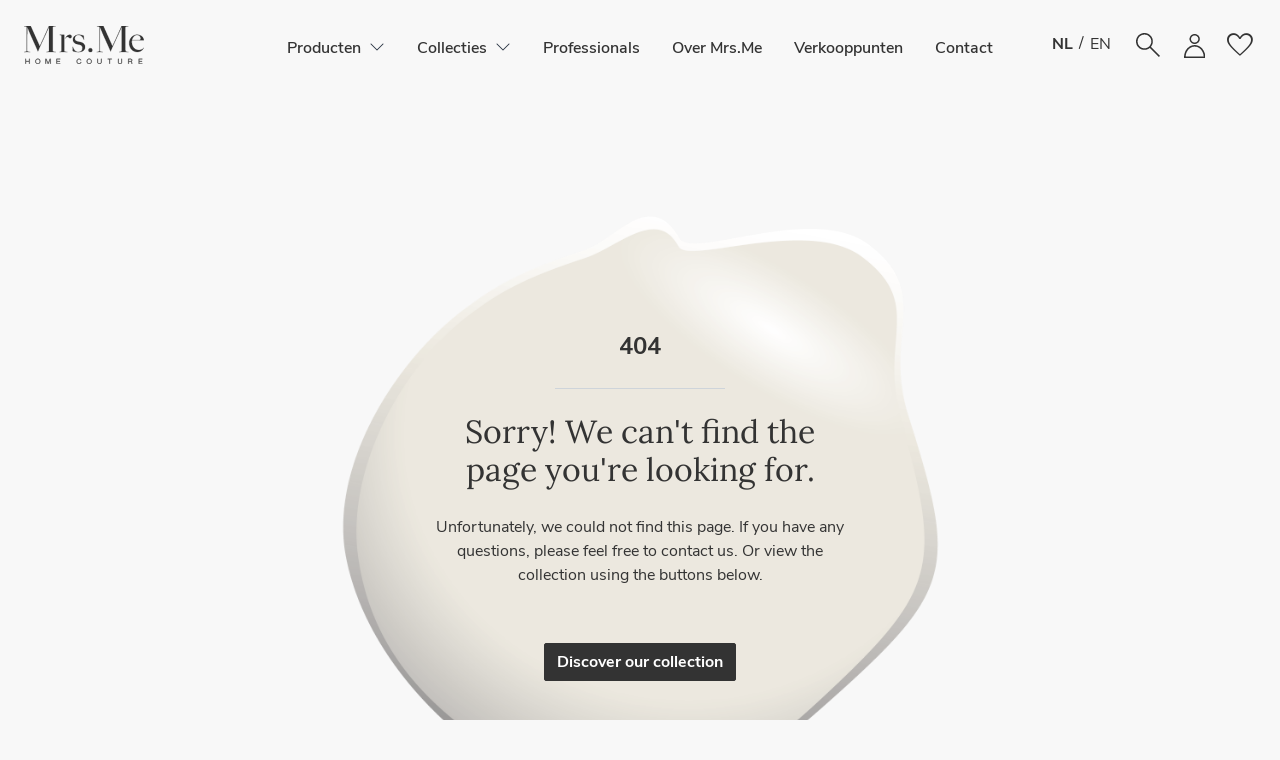

--- FILE ---
content_type: text/html; charset=utf-8
request_url: https://www.mrsme.nl/Error/404
body_size: 5406
content:




<!DOCTYPE html>
<html lang="NL" class="notranslate">
<head>
    <meta charset="utf-8" />
    <meta name="viewport" content="width=device-width, initial-scale=1.0" />

    <title>Page not found | Mrs.Me</title>





    
    <meta name="robots" content="noindex">



    <link rel="preload" as="font" href="/Fonts/Lora/Lora-Regular.ttf" type="font/ttf" crossorigin="anonymous">
    <link rel="preload" as="font" href="/Fonts/Lora/Lora-Medium.ttf" type="font/ttf" crossorigin="anonymous">

    <link rel="preload" as="font" href="/Fonts/NunitoSans/NunitoSans-Regular.ttf" type="font/ttf" crossorigin="anonymous">
    <link rel="preload" as="font" href="/Fonts/NunitoSans/NunitoSans-SemiBold.ttf" type="font/ttf" crossorigin="anonymous">
    <link rel="preload" as="font" href="/Fonts/NunitoSans/NunitoSans-Bold.ttf" type="font/ttf" crossorigin="anonymous">
    <link rel="preload" as="font" href="/Fonts/NunitoSans/NunitoSans-Italic.ttf" type="font/ttf" crossorigin="anonymous">

    <link rel="preload" as="font" href="/Fonts/NunitoSans/NunitoSans-Bold.ttf" type="font/ttf" crossorigin="anonymous">

    <link rel="stylesheet" href="https://fonts.googleapis.com/css2?family=Material+Symbols+Outlined:opsz,wght,FILL,GRAD@48,300,0..1,0&display=block" crossorigin="anonymous">


    <link rel="stylesheet" href="/css/Bootstrap.min.z1wg7mutyv.css" />
    <link rel="stylesheet" href="/lib/swiper/swiper-bundle.min.921ltilwt0.css" />

    

    
        <link rel="stylesheet" href="/css/Site.min.llpm3efhoh.css" />
            <link rel="stylesheet" href="/css/Pages.min.l9oh9pnary.css" />
        <link rel="stylesheet" href="/css/Templates.min.dttrcpxlga.css" />
        <link rel="stylesheet" href="/css/UI.MoreLess.min.wlgsh1w0ws.css" />
    


    


    <link rel="canonical" href="https://www.mrsme.nl/Error/404" />

    


    <!-- Google tag (gtag.js) -->
    <script async src="https://www.googletagmanager.com/gtag/js?id=G-3NNP746L6P"></script>
    <script>
        window.dataLayer = window.dataLayer || [];
        function gtag() { dataLayer.push(arguments); }
        gtag('js', new Date());

        gtag('config', 'G-3NNP746L6P');
    </script>


    


    <!-- Google Tag Manager -->
    <script>
        (function (w, d, s, l, i) {
            w[l] = w[l] || []; w[l].push({ 'gtm.start': new Date().getTime(), event: 'gtm.js' });
            var f = d.getElementsByTagName(s)[0], j = d.createElement(s), dl = l != 'dataLayer' ? '&l=' + l : ''; 
            j.async = true; j.src = 'https://www.googletagmanager.com/gtm.js?id=' + i + dl; f.parentNode.insertBefore(j, f);
        })(window, document, 'script', 'dataLayer', 'GTM-T94GP86T');
    </script>
    <!-- End Google Tag Manager -->



    

    
        <script src="/lib/jquery/dist/jquery.min.5trh6b1mit.js"></script>
        <script src="/lib/jquery-cookie/jquery.cookie-1.4.1.min.wnxzs8u7kn.js"></script>
        <script src="/lib/jquery-validation/dist/jquery.validate.min.59qolqi738.js"></script>
        <script src="/lib/jquery-validation-unobtrusive/jquery.validate.unobtrusive.min.zsyoy62yqm.js"></script>
    
</head>
<body class="fixed-header" data-read-more="Read more" data-read-less="Read less">

    


    








<header>

    <div id="desktop-main-menu">
        <div class="container">
            <nav class="navbar navbar-expand-xl navbar-light">
                
                    <button class="navbar-toggler" type="button" data-bs-toggle="offcanvas" data-bs-target="#overlay-main-menu"
                            aria-controls="navbar-collapsing-items" aria-expanded="false" aria-label="Toggle navigation">
                        <span class="navbar-toggler-icon"></span>
                    </button>

                    <div class="navbar-brand">
                                <a class="brand-menu-item" role="button" href="/">
            <img src="/img/MrsMe-logo-2023.svg" alt="Mrs.Me logo" />
        </a>

                    </div>

                    <div class="navbar-items collapse navbar-collapse" id="navbar-collapsing-items">
                                <nav>
            <ul class="navbar-nav">
                        <li class="nav-item dropdown">
                            <a class="nav-link" role="button" data-bs-toggle="dropdown" data-bs-target="dropdown" href-open="/Products"><span data-href-open="/Products">Producten</span></a>
                                    <ul class="dropdown-menu">
                    <li>
                        <a class="dropdown-item" href="/Products/Duvet-cover-sets">Dekbedovertrekken</a>
                    </li>
                    <li>
                        <a class="dropdown-item" href="/Products/Cushions">Sierkussens</a>
                    </li>
                    <li>
                        <a class="dropdown-item" href="/Products/Bedspreads">Bedspreien</a>
                    </li>
                    <li>
                        <a class="dropdown-item" href="/Products/Throws-and-blankets">Plaids &amp; dekens</a>
                    </li>
                    <li>
                        <a class="dropdown-item" href="/Products/Pillow-covers">Nekrollen &amp; solo kussens</a>
                    </li>
        </ul>

                        </li>
                        <li class="nav-item dropdown">
                            <a class="nav-link" role="button" data-bs-toggle="dropdown" data-bs-target="dropdown" href-open="/Collections"><span data-href-open="/Collections">Collecties</span></a>
                                    <ul class="dropdown-menu">
                    <li class="EXCLUSIVE">
                        <a class="dropdown-item" href="/Collections/Canvas-Dreams">Canvas Dreams</a>
                    </li>
                    <li>
                        <a class="dropdown-item" href="/Collections/Wonderlust">Wonderlust</a>
                    </li>
                    <li>
                        <a class="dropdown-item" href="/Collections/The-Glass-House">The Glass House</a>
                    </li>
                    <li>
                        <a class="dropdown-item" href="/Collections/Archive">Archief</a>
                    </li>
        </ul>

                        </li>
                        <li class="nav-item">
                            <a class="nav-link" href="/Professionals">Professionals</a>
                        </li>
                        <li class="nav-item">
                            <a class="nav-link" href="/About">Over Mrs.Me</a>
                        </li>
                        <li class="nav-item">
                            <a class="nav-link" href="/Stores">Verkooppunten</a>
                        </li>
                        <li class="nav-item">
                            <a class="nav-link" href="/Contact">Contact</a>
                        </li>
            </ul>
        </nav>

                    </div>
                

                <div class="navbar-icons">
                            <form class="languages-codes d-none d-sm-inline-flex" method="get" data-language="NL">
            <button type="submit" name="LanguageCode" value="NL" class="active">NL</button>
            <span>/</span>
            <button type="submit" name="LanguageCode" value="EN" class="">EN</button>
        </form>

                            <span class="btn search-menu-item" role="button" data-bs-toggle="offcanvas" data-bs-target="#search-overlay" aria-controls="search-overlay" aria-label="Search">
            <img src="/svg/search.svg" style="display:block" alt="search" />
        </span>

                                <a class="btn account-menu-item" role="button" href="/Login">
                <img src="/svg/account_login.svg" alt="Login" />
            </a>

                                <a id="wishlist-menu-item" class="btn wishlist-menu-item loading empty" role="button" href="/Wishlist">
                <span class="material-symbols-outlined">favorite</span>
                <span class="position-absolute top-0 start-100 translate-middle badge rounded-pill">0</span>
            </a>

                    
                </div>
            </nav>
        </div>
    </div>

    
                <div id="overlay-main-menu" class="offcanvas offcanvas-start h-100" tabindex="-1" xaria-labelledby="label-search">
            <div class="offcanvas-header ">
                        <a class="brand-menu-item" role="button" href="/">
            <img src="/img/MrsMe-logo-2023.svg" alt="Mrs.Me logo" />
        </a>

                <button type="button" class="btn-close btn-close text-reset" data-bs-dismiss="offcanvas" aria-label="Close"></button>
            </div>

            <div class="offcanvas-body">
                <ul class="navbar-nav">
                        <li class="nav-item">
                                <div id="header-overlay-main-menu-accordion-f008315c-13a2-4a61-b3d6-13d889703a28" class="accordion accordion-flush">
                                    <div class="accordion-item">
                                        <div class="accordion-header" id="accordion-header-f008315c-13a2-4a61-b3d6-13d889703a28">
                                            <button class="accordion-button collapsed" type="button" data-bs-toggle="collapse" data-bs-target="#accordion-collapse-f008315c-13a2-4a61-b3d6-13d889703a28" aria-expanded="true" aria-controls="accordion-collapse-f008315c-13a2-4a61-b3d6-13d889703a28">
                                                Producten
                                            </button>
                                        </div>
                                        <div id="accordion-collapse-f008315c-13a2-4a61-b3d6-13d889703a28" class="accordion-collapse collapse" aria-labelledby="accordion-header-f008315c-13a2-4a61-b3d6-13d889703a28" >
                                            <div class="accordion-body">
                                                            <a class="nav-link" href="/Products/Duvet-cover-sets">Dekbedovertrekken</a>
            <a class="nav-link" href="/Products/Cushions">Sierkussens</a>
            <a class="nav-link" href="/Products/Bedspreads">Bedspreien</a>
            <a class="nav-link" href="/Products/Throws-and-blankets">Plaids &amp; dekens</a>
            <a class="nav-link" href="/Products/Pillow-covers">Nekrollen &amp; solo kussens</a>

                                            </div>
                                        </div>
                                    </div>
                                </div>
                        <li class="nav-item">
                                <div id="header-overlay-main-menu-accordion-d19036b5-48c8-4f4a-ba38-9eeae49ad28a" class="accordion accordion-flush">
                                    <div class="accordion-item">
                                        <div class="accordion-header" id="accordion-header-d19036b5-48c8-4f4a-ba38-9eeae49ad28a">
                                            <button class="accordion-button collapsed" type="button" data-bs-toggle="collapse" data-bs-target="#accordion-collapse-d19036b5-48c8-4f4a-ba38-9eeae49ad28a" aria-expanded="true" aria-controls="accordion-collapse-d19036b5-48c8-4f4a-ba38-9eeae49ad28a">
                                                Collecties
                                            </button>
                                        </div>
                                        <div id="accordion-collapse-d19036b5-48c8-4f4a-ba38-9eeae49ad28a" class="accordion-collapse collapse" aria-labelledby="accordion-header-d19036b5-48c8-4f4a-ba38-9eeae49ad28a" >
                                            <div class="accordion-body">
                                                            <a class="nav-link EXCLUSIVE" href="/Collections/Canvas-Dreams">Canvas Dreams</a>
            <a class="nav-link" href="/Collections/Wonderlust">Wonderlust</a>
            <a class="nav-link" href="/Collections/The-Glass-House">The Glass House</a>
            <a class="nav-link" href="/Collections/Archive">Archief</a>

                                            </div>
                                        </div>
                                    </div>
                                </div>
                        <li class="nav-item">

                                        <a class="nav-link" href="/Professionals">Professionals</a>

                        </li>
                        <li class="nav-item">

                                        <a class="nav-link" href="/About">Over Mrs.Me</a>

                        </li>
                        <li class="nav-item">

                                        <a class="nav-link" href="/Stores">Verkooppunten</a>

                        </li>
                        <li class="nav-item">

                                        <a class="nav-link" href="/Contact">Contact</a>

                        </li>
                </ul>

                <hr>
                        <form class="languages-codes " method="get" data-language="NL">
            <button type="submit" name="LanguageCode" value="NL" class="active">NL</button>
            <span>/</span>
            <button type="submit" name="LanguageCode" value="EN" class="">EN</button>
        </form>

            </div>
        </div>

                <div id="search-overlay" class="offcanvas offcanvas-top" tabindex="-1" xaria-labelledby="label-search">
            <div class="offcanvas-header">
                <div class="container w-100">
                    <div class="search-label">ZOEKEN</div>
                    <input type="search" name="search" class="form-control form-control-lg w-100 bg-dark text-white border-0 px-0" placeholder="Waar ben je naar opzoek?" value="" tabindex="1" autocomplete="off" />
                </div>
                <button type="button" class="btn-close btn-close-white text-reset align-self-start" data-bs-dismiss="offcanvas" aria-label="Close"></button>
            </div>
            <div class="offcanvas-body">
                <div class="search-results container">
                </div>
            </div>
        </div>

    

    

</header>



    <main id="main" role="main">

        


<div id="error">

    



<div class="template-signet no-background" style="">
    <div class="container">



        <div class="template-content">

            <img class="card-img rounded-0" src="https://cdn2.mrsme.nl/Content/Pages/Error/404/Mrs.Me_logo_zegel.png" alt="Mrs.Me logo zegel" />

            <div class="card-txt-overlay" style="">
                    <div class="title">404</div>

                    <h2 class="head"><p>Sorry! We can't find the page you're looking for.</p></h2>

                    <div class="body"><p>Unfortunately, we could not find this page. If you have any questions, please feel free to contact us. Or view the collection using the buttons below.</p><p>&nbsp;</p><p><a class="btn btn-dark" href="/Products">Discover our collection</a></p></div>
            </div>


        </div>

            <div class="body"><p>Unfortunately, we could not find this page. If you have any questions, please feel free to contact us. Or view the collection using the buttons below.</p><p>&nbsp;</p><p><a class="btn btn-dark" href="/Products">Discover our collection</a></p></div>
    </div>
</div>

</div>
    </main>

    



    <footer class="border-top footer">
        <div id="footer-menu-wide" class="d-flex justify-content-between">
                <div class="d-flex flex-column align-items-start text-start">
                    <div class="fw-bold text-uppercase mb-2">Producten</div>
                                    <a class="d-block mb-2" href="/Collections">Collecties</a>
                <a class="d-block mb-2" href="/Products/Duvet-cover-sets">Dekbedovertrekken</a>
                <a class="d-block mb-2" href="/Products/Cushions">Sierkussens</a>
                <a class="d-block mb-2" href="/Products/Bedspreads">Bed-end spreien</a>
                <a class="d-block mb-2" href="/Products/Throws-and-blankets">Plaids &amp; Dekens</a>
                <a class="d-block mb-2" href="/Products/Pillow-covers">Nekrollen &amp; Solo kussens</a>

                </div>
                <div class="d-flex flex-column align-items-start text-start">
                    <div class="fw-bold text-uppercase mb-2">Mrs.Me</div>
                                    <a class="d-block mb-2" href="/About">Over Mrs.Me</a>
                <a class="d-block mb-2" href="/Materials">Materialen</a>
                <a class="d-block mb-2" href="/Privacy">Privacy statement</a>

                </div>
                <div class="d-flex flex-column align-items-start text-start">
                    <div class="fw-bold text-uppercase mb-2">Service</div>
                                    <a class="d-block mb-2" href="/Contact">Contact</a>
                <a class="d-block mb-2" href="/Professionals">Professionals</a>
                <a class="d-block mb-2" href="/Care-tips">Onderhoud tips</a>
                <a class="d-block mb-2" href="/Stores">Verkoopadressen</a>

                </div>
                <div class="d-flex flex-column align-items-start text-start">
                    <div class="fw-bold text-uppercase mb-2">Volg ons</div>
                            <div class="share">
                <div class="mb-3"><div><a href="https://www.facebook.com/MrsMeAmsterdam/" target="_blank"><img src="/img/facebook.svg" loading="lazy" alt="follow on facebook" /></a>
 <a href="https://www.pinterest.com/mrsmecouture/" target="_blank">
 <img src="/img/pinterest.svg" loading="lazy" alt="follow on pinterest" /></a>
 <a href="https://www.instagram.com/mrsme_home_couture/" target="_blank">
 <img src="/img/instagram.svg" loading="lazy" alt="follow on instagram" /></a>

 </div></div>
        </div>

                </div>
        </div>

        <div id="footer-menu-narrow" class="accordion accordion-flush">
                <div class="accordion-item">
                    <div class="accordion-header" id="accordion-header-348649e0-b385-4f67-8dc0-e2028a91a764">
                        <button class="accordion-button collapsed" type="button" data-bs-toggle="collapse" data-bs-target="#accordion-collapse-348649e0-b385-4f67-8dc0-e2028a91a764" aria-expanded="true" aria-controls="accordion-collapse-348649e0-b385-4f67-8dc0-e2028a91a764">
                            Producten
                        </button>
                    </div>
                    <div id="accordion-collapse-348649e0-b385-4f67-8dc0-e2028a91a764" class="accordion-collapse collapse" aria-labelledby="accordion-header-348649e0-b385-4f67-8dc0-e2028a91a764" >
                        <div class="accordion-body">
                                            <a class="d-block mb-2" href="/Collections">Collecties</a>
                <a class="d-block mb-2" href="/Products/Duvet-cover-sets">Dekbedovertrekken</a>
                <a class="d-block mb-2" href="/Products/Cushions">Sierkussens</a>
                <a class="d-block mb-2" href="/Products/Bedspreads">Bed-end spreien</a>
                <a class="d-block mb-2" href="/Products/Throws-and-blankets">Plaids &amp; Dekens</a>
                <a class="d-block mb-2" href="/Products/Pillow-covers">Nekrollen &amp; Solo kussens</a>

                        </div>
                    </div>
                </div>
                <div class="accordion-item">
                    <div class="accordion-header" id="accordion-header-b22e9627-fb98-4d25-ae2b-1eafc5abf27a">
                        <button class="accordion-button collapsed" type="button" data-bs-toggle="collapse" data-bs-target="#accordion-collapse-b22e9627-fb98-4d25-ae2b-1eafc5abf27a" aria-expanded="true" aria-controls="accordion-collapse-b22e9627-fb98-4d25-ae2b-1eafc5abf27a">
                            Mrs.Me
                        </button>
                    </div>
                    <div id="accordion-collapse-b22e9627-fb98-4d25-ae2b-1eafc5abf27a" class="accordion-collapse collapse" aria-labelledby="accordion-header-b22e9627-fb98-4d25-ae2b-1eafc5abf27a" >
                        <div class="accordion-body">
                                            <a class="d-block mb-2" href="/About">Over Mrs.Me</a>
                <a class="d-block mb-2" href="/Materials">Materialen</a>
                <a class="d-block mb-2" href="/Privacy">Privacy statement</a>

                        </div>
                    </div>
                </div>
                <div class="accordion-item">
                    <div class="accordion-header" id="accordion-header-ec9614b6-d053-44e7-a396-5f3872fde355">
                        <button class="accordion-button collapsed" type="button" data-bs-toggle="collapse" data-bs-target="#accordion-collapse-ec9614b6-d053-44e7-a396-5f3872fde355" aria-expanded="true" aria-controls="accordion-collapse-ec9614b6-d053-44e7-a396-5f3872fde355">
                            Service
                        </button>
                    </div>
                    <div id="accordion-collapse-ec9614b6-d053-44e7-a396-5f3872fde355" class="accordion-collapse collapse" aria-labelledby="accordion-header-ec9614b6-d053-44e7-a396-5f3872fde355" >
                        <div class="accordion-body">
                                            <a class="d-block mb-2" href="/Contact">Contact</a>
                <a class="d-block mb-2" href="/Professionals">Professionals</a>
                <a class="d-block mb-2" href="/Care-tips">Onderhoud tips</a>
                <a class="d-block mb-2" href="/Stores">Verkoopadressen</a>

                        </div>
                    </div>
                </div>
                <div class="accordion-item">
                    <div class="accordion-header" id="accordion-header-cda705e2-a3a5-42d0-b12e-af14d80710f8">
                        <button class="accordion-button collapsed" type="button" data-bs-toggle="collapse" data-bs-target="#accordion-collapse-cda705e2-a3a5-42d0-b12e-af14d80710f8" aria-expanded="true" aria-controls="accordion-collapse-cda705e2-a3a5-42d0-b12e-af14d80710f8">
                            Volg ons
                        </button>
                    </div>
                    <div id="accordion-collapse-cda705e2-a3a5-42d0-b12e-af14d80710f8" class="accordion-collapse collapse" aria-labelledby="accordion-header-cda705e2-a3a5-42d0-b12e-af14d80710f8" >
                        <div class="accordion-body">
                                    <div class="share">
                <div class="mb-3"><div><a href="https://www.facebook.com/MrsMeAmsterdam/" target="_blank"><img src="/img/facebook.svg" loading="lazy" alt="follow on facebook" /></a>
 <a href="https://www.pinterest.com/mrsmecouture/" target="_blank">
 <img src="/img/pinterest.svg" loading="lazy" alt="follow on pinterest" /></a>
 <a href="https://www.instagram.com/mrsme_home_couture/" target="_blank">
 <img src="/img/instagram.svg" loading="lazy" alt="follow on instagram" /></a>

 </div></div>
        </div>

                        </div>
                    </div>
                </div>
        </div>

        <div class="container">
            <div class="bottom-line copyrights text-center text-muted">
                &copy; 2026 - Mrs.Me home couture
            </div>
        </div>

    </footer>



    



    
<div id="toast-container" class="">
    <div class="container">
        <div class="toast-container">
        </div>
    </div>
</div>


    


        <script>console.log = function (parameters) { }</script>

    
        <script src="/lib/bootstrap/dist/js/bootstrap.bundle.min.25iw1kog22.js"></script>
        <script src="/lib/lazysizes/lazysizes.min.la8x1ywmmt.js"></script>
        <script src="/lib/masonry/masonry.pkgd.min.6dn20cjfou.js"></script>
        <script src="/lib/sortable/sortable.min.js"></script>
        <script src="/lib/swiper/swiper-bundle.min.apw3fe3pko.js"></script>
    

    

    
        <script src="/js/Site.es5.min.p1shef11jk.js"></script>
            <script src="/js/Pages.es5.min.3visgqxvl0.js"></script>
        <script src="/js/Templates.es5.min.la96juayes.js"></script>
        <script src="/js/UI.MoreLess.es5.min.mvwpo6lw0g.js"></script>

    


    

    

    <script>Wishlist.RefreshCount(0);</script>
    <script>Shopping.RefreshCount(0);</script>

</body>
</html>

--- FILE ---
content_type: text/css
request_url: https://www.mrsme.nl/css/Bootstrap.min.z1wg7mutyv.css
body_size: 18220
content:
@charset "UTF-8";
/*!
 * Bootstrap v5.1.3 (https://getbootstrap.com/)
 * Copyright 2011-2021 The Bootstrap Authors
 * Copyright 2011-2021 Twitter, Inc.
 * Licensed under MIT (https://github.com/twbs/bootstrap/blob/main/LICENSE)
 */
/*!
 * Bootstrap v5.1.3 (https://getbootstrap.com/)
 * Copyright 2011-2021 The Bootstrap Authors
 * Copyright 2011-2021 Twitter, Inc.
 * Licensed under MIT (https://github.com/twbs/bootstrap/blob/main/LICENSE)
 */
:root{--bs-blue:#0d6efd;--bs-indigo:#6610f2;--bs-purple:#6f42c1;--bs-pink:#d63384;--bs-red:#dc3545;--bs-orange:#fd7e14;--bs-yellow:#ffc107;--bs-green:#198754;--bs-teal:#20c997;--bs-cyan:#0dcaf0;--bs-white:#fff;--bs-gray:#6c757d;--bs-gray-dark:#343a40;--bs-gray-100:#f8f9fa;--bs-gray-200:#e9ecef;--bs-gray-300:#dee2e6;--bs-gray-400:#ced4da;--bs-gray-500:#adb5bd;--bs-gray-600:#6c757d;--bs-gray-700:#495057;--bs-gray-800:#343a40;--bs-gray-900:#212529;--bs-primary:#444;--bs-secondary:#333;--bs-success:#55ab43;--bs-info:#daa520;--bs-warning:#ffc107;--bs-danger:#dc3545;--bs-light:#f8f9fa;--bs-dark:#333;--bs-primary-rgb:68,68,68;--bs-secondary-rgb:51,51,51;--bs-success-rgb:85,171,67;--bs-info-rgb:218,165,32;--bs-warning-rgb:255,193,7;--bs-danger-rgb:220,53,69;--bs-light-rgb:248,249,250;--bs-dark-rgb:51,51,51;--bs-white-rgb:255,255,255;--bs-black-rgb:0,0,0;--bs-body-color-rgb:51,51,51;--bs-body-bg-rgb:248,248,248;--bs-font-sans-serif:Nunito Sans,sans-serif;--bs-font-monospace:SFMono-Regular,Menlo,Monaco,Consolas,"Liberation Mono","Courier New",monospace;--bs-gradient:linear-gradient(180deg,rgba(255,255,255,.15),rgba(255,255,255,0));--bs-body-font-family:Nunito Sans,sans-serif;--bs-body-font-size:1rem;--bs-body-font-weight:400;--bs-body-line-height:1.5;--bs-body-color:#333;--bs-body-bg:#f8f8f8;}*,*::before,*::after{box-sizing:border-box;}@media(prefers-reduced-motion:no-preference){:root{scroll-behavior:smooth;}}body{margin:0;font-family:var(--bs-body-font-family);font-size:var(--bs-body-font-size);font-weight:var(--bs-body-font-weight);line-height:var(--bs-body-line-height);color:var(--bs-body-color);text-align:var(--bs-body-text-align);background-color:var(--bs-body-bg);-webkit-text-size-adjust:100%;-webkit-tap-highlight-color:rgba(0,0,0,0);}hr{margin:1.25rem 0;color:inherit;background-color:currentColor;border:0;opacity:.25;}hr:not([size]){height:1px;}h6,.h6,h5,.h5,h4,.h4,h3,.h3,h2,.h2,h1,.h1{margin-top:0;margin-bottom:.625rem;font-family:"Lora",sans-serif;font-weight:200;line-height:1.2;}h1,.h1{font-size:calc(1.375rem + 1.5vw);}@media(min-width:1200px){h1,.h1{font-size:2.5rem;}}h2,.h2{font-size:calc(1.325rem + .9vw);}@media(min-width:1200px){h2,.h2{font-size:2rem;}}h3,.h3{font-size:calc(1.3rem + .6vw);}@media(min-width:1200px){h3,.h3{font-size:1.75rem;}}h4,.h4{font-size:calc(1.275rem + .3vw);}@media(min-width:1200px){h4,.h4{font-size:1.5rem;}}h5,.h5{font-size:1.25rem;}h6,.h6{font-size:1rem;}p{margin-top:0;margin-bottom:1rem;}abbr[title],abbr[data-bs-original-title]{text-decoration:underline dotted;cursor:help;text-decoration-skip-ink:none;}address{margin-bottom:1rem;font-style:normal;line-height:inherit;}ol,ul{padding-left:2rem;}ol,ul,dl{margin-top:0;margin-bottom:1rem;}ol ol,ul ul,ol ul,ul ol{margin-bottom:0;}dt{font-weight:700;}dd{margin-bottom:.5rem;margin-left:0;}blockquote{margin:0 0 1rem;}b,strong{font-weight:bolder;}small,.small{font-size:.875em;}mark,.mark{padding:.2em;background-color:#fcf8e3;}sub,sup{position:relative;font-size:.75em;line-height:0;vertical-align:baseline;}sub{bottom:-.25em;}sup{top:-.5em;}a{color:#444;text-decoration:underline;}a:hover{color:#363636;}a:not([href]):not([class]),a:not([href]):not([class]):hover{color:inherit;text-decoration:none;}pre,code,kbd,samp{font-family:var(--bs-font-monospace);font-size:1em;direction:ltr;unicode-bidi:bidi-override;}pre{display:block;margin-top:0;margin-bottom:1rem;overflow:auto;font-size:.875em;}pre code{font-size:inherit;color:inherit;word-break:normal;}code{font-size:.875em;color:#d63384;word-wrap:break-word;}a>code{color:inherit;}kbd{padding:.2rem .4rem;font-size:.875em;color:#fff;background-color:#212529;border-radius:.2rem;}kbd kbd{padding:0;font-size:1em;font-weight:700;}figure{margin:0 0 1rem;}img,svg{vertical-align:middle;}table{caption-side:bottom;border-collapse:collapse;}caption{padding-top:.5rem;padding-bottom:.5rem;color:#6c757d;text-align:left;}th{text-align:inherit;text-align:-webkit-match-parent;}thead,tbody,tfoot,tr,td,th{border-color:inherit;border-style:solid;border-width:0;}label{display:inline-block;}button{border-radius:0;}button:focus:not(:focus-visible){outline:0;}input,button,select,optgroup,textarea{margin:0;font-family:inherit;font-size:inherit;line-height:inherit;}button,select{text-transform:none;}[role=button]{cursor:pointer;}select{word-wrap:normal;}select:disabled{opacity:1;}[list]::-webkit-calendar-picker-indicator{display:none;}button,[type=button],[type=reset],[type=submit]{-webkit-appearance:button;}button:not(:disabled),[type=button]:not(:disabled),[type=reset]:not(:disabled),[type=submit]:not(:disabled){cursor:pointer;}::-moz-focus-inner{padding:0;border-style:none;}textarea{resize:vertical;}fieldset{min-width:0;padding:0;margin:0;border:0;}legend{float:left;width:100%;padding:0;margin-bottom:.5rem;font-size:calc(1.275rem + .3vw);line-height:inherit;}@media(min-width:1200px){legend{font-size:1.5rem;}}legend+*{clear:left;}::-webkit-datetime-edit-fields-wrapper,::-webkit-datetime-edit-text,::-webkit-datetime-edit-minute,::-webkit-datetime-edit-hour-field,::-webkit-datetime-edit-day-field,::-webkit-datetime-edit-month-field,::-webkit-datetime-edit-year-field{padding:0;}::-webkit-inner-spin-button{height:auto;}[type=search]{outline-offset:-2px;-webkit-appearance:textfield;}::-webkit-search-decoration{-webkit-appearance:none;}::-webkit-color-swatch-wrapper{padding:0;}::file-selector-button{font:inherit;}::-webkit-file-upload-button{font:inherit;-webkit-appearance:button;}output{display:inline-block;}iframe{border:0;}summary{display:list-item;cursor:pointer;}progress{vertical-align:baseline;}[hidden]{display:none!important;}.lead{font-size:1.25rem;font-weight:300;}.display-1{font-size:calc(1.625rem + 4.5vw);font-weight:300;line-height:1.2;}@media(min-width:1200px){.display-1{font-size:5rem;}}.display-2{font-size:calc(1.575rem + 3.9vw);font-weight:300;line-height:1.2;}@media(min-width:1200px){.display-2{font-size:4.5rem;}}.display-3{font-size:calc(1.525rem + 3.3vw);font-weight:300;line-height:1.2;}@media(min-width:1200px){.display-3{font-size:4rem;}}.display-4{font-size:calc(1.475rem + 2.7vw);font-weight:300;line-height:1.2;}@media(min-width:1200px){.display-4{font-size:3.5rem;}}.display-5{font-size:calc(1.425rem + 2.1vw);font-weight:300;line-height:1.2;}@media(min-width:1200px){.display-5{font-size:3rem;}}.display-6{font-size:calc(1.375rem + 1.5vw);font-weight:300;line-height:1.2;}@media(min-width:1200px){.display-6{font-size:2.5rem;}}.list-unstyled{padding-left:0;list-style:none;}.list-inline{padding-left:0;list-style:none;}.list-inline-item{display:inline-block;}.list-inline-item:not(:last-child){margin-right:.5rem;}.initialism{font-size:.875em;text-transform:uppercase;}.blockquote{margin-bottom:1.25rem;font-size:1.25rem;}.blockquote>:last-child{margin-bottom:0;}.blockquote-footer{margin-top:-1.25rem;margin-bottom:1.25rem;font-size:.875em;color:#6c757d;}.blockquote-footer::before{content:"— ";}.img-fluid{max-width:100%;height:auto;}.img-thumbnail{padding:.25rem;background-color:#f8f8f8;border:1px solid #dee2e6;border-radius:1px;max-width:100%;height:auto;}.figure{display:inline-block;}.figure-img{margin-bottom:.625rem;line-height:1;}.figure-caption{font-size:.875em;color:#6c757d;}.container,.container-fluid,.container-xxl,.container-xl,.container-lg,.container-md,.container-sm{width:100%;padding-right:var(--bs-gutter-x,12px);padding-left:var(--bs-gutter-x,12px);margin-right:auto;margin-left:auto;}@media(min-width:577px){.container-sm,.container{max-width:540px;}}@media(min-width:769px){.container-md,.container-sm,.container{max-width:720px;}}@media(min-width:1024px){.container-lg,.container-md,.container-sm,.container{max-width:960px;}}@media(min-width:1200px){.container-xl,.container-lg,.container-md,.container-sm,.container{max-width:1140px;}}@media(min-width:1366px){.container-xxl,.container-xl,.container-lg,.container-md,.container-sm,.container{max-width:1320px;}}.row{--bs-gutter-x:24px;--bs-gutter-y:0;display:flex;flex-wrap:wrap;margin-top:calc(-1*var(--bs-gutter-y));margin-right:calc(-.5*var(--bs-gutter-x));margin-left:calc(-.5*var(--bs-gutter-x));}.row>*{flex-shrink:0;width:100%;max-width:100%;padding-right:calc(var(--bs-gutter-x)*.5);padding-left:calc(var(--bs-gutter-x)*.5);margin-top:var(--bs-gutter-y);}.col{flex:1 0 0%;}.row-cols-auto>*{flex:0 0 auto;width:auto;}.row-cols-1>*{flex:0 0 auto;width:100%;}.row-cols-2>*{flex:0 0 auto;width:50%;}.row-cols-3>*{flex:0 0 auto;width:33.3333333333%;}.row-cols-4>*{flex:0 0 auto;width:25%;}.row-cols-5>*{flex:0 0 auto;width:20%;}.row-cols-6>*{flex:0 0 auto;width:16.6666666667%;}.col-auto{flex:0 0 auto;width:auto;}.col-1{flex:0 0 auto;width:8.33333333%;}.col-2{flex:0 0 auto;width:16.66666667%;}.col-3{flex:0 0 auto;width:25%;}.col-4{flex:0 0 auto;width:33.33333333%;}.col-5{flex:0 0 auto;width:41.66666667%;}.col-6{flex:0 0 auto;width:50%;}.col-7{flex:0 0 auto;width:58.33333333%;}.col-8{flex:0 0 auto;width:66.66666667%;}.col-9{flex:0 0 auto;width:75%;}.col-10{flex:0 0 auto;width:83.33333333%;}.col-11{flex:0 0 auto;width:91.66666667%;}.col-12{flex:0 0 auto;width:100%;}.offset-1{margin-left:8.33333333%;}.offset-2{margin-left:16.66666667%;}.offset-3{margin-left:25%;}.offset-4{margin-left:33.33333333%;}.offset-5{margin-left:41.66666667%;}.offset-6{margin-left:50%;}.offset-7{margin-left:58.33333333%;}.offset-8{margin-left:66.66666667%;}.offset-9{margin-left:75%;}.offset-10{margin-left:83.33333333%;}.offset-11{margin-left:91.66666667%;}.g-0,.gx-0{--bs-gutter-x:0;}.g-0,.gy-0{--bs-gutter-y:0;}.g-1,.gx-1{--bs-gutter-x:.3125rem;}.g-1,.gy-1{--bs-gutter-y:.3125rem;}.g-2,.gx-2{--bs-gutter-x:.625rem;}.g-2,.gy-2{--bs-gutter-y:.625rem;}.g-3,.gx-3{--bs-gutter-x:1.25rem;}.g-3,.gy-3{--bs-gutter-y:1.25rem;}.g-4,.gx-4{--bs-gutter-x:1.875rem;}.g-4,.gy-4{--bs-gutter-y:1.875rem;}.g-5,.gx-5{--bs-gutter-x:3.75rem;}.g-5,.gy-5{--bs-gutter-y:3.75rem;}.g-80,.gx-80{--bs-gutter-x:80px;}.g-80,.gy-80{--bs-gutter-y:80px;}@media(min-width:577px){.col-sm{flex:1 0 0%;}.row-cols-sm-auto>*{flex:0 0 auto;width:auto;}.row-cols-sm-1>*{flex:0 0 auto;width:100%;}.row-cols-sm-2>*{flex:0 0 auto;width:50%;}.row-cols-sm-3>*{flex:0 0 auto;width:33.3333333333%;}.row-cols-sm-4>*{flex:0 0 auto;width:25%;}.row-cols-sm-5>*{flex:0 0 auto;width:20%;}.row-cols-sm-6>*{flex:0 0 auto;width:16.6666666667%;}.col-sm-auto{flex:0 0 auto;width:auto;}.col-sm-1{flex:0 0 auto;width:8.33333333%;}.col-sm-2{flex:0 0 auto;width:16.66666667%;}.col-sm-3{flex:0 0 auto;width:25%;}.col-sm-4{flex:0 0 auto;width:33.33333333%;}.col-sm-5{flex:0 0 auto;width:41.66666667%;}.col-sm-6{flex:0 0 auto;width:50%;}.col-sm-7{flex:0 0 auto;width:58.33333333%;}.col-sm-8{flex:0 0 auto;width:66.66666667%;}.col-sm-9{flex:0 0 auto;width:75%;}.col-sm-10{flex:0 0 auto;width:83.33333333%;}.col-sm-11{flex:0 0 auto;width:91.66666667%;}.col-sm-12{flex:0 0 auto;width:100%;}.offset-sm-0{margin-left:0;}.offset-sm-1{margin-left:8.33333333%;}.offset-sm-2{margin-left:16.66666667%;}.offset-sm-3{margin-left:25%;}.offset-sm-4{margin-left:33.33333333%;}.offset-sm-5{margin-left:41.66666667%;}.offset-sm-6{margin-left:50%;}.offset-sm-7{margin-left:58.33333333%;}.offset-sm-8{margin-left:66.66666667%;}.offset-sm-9{margin-left:75%;}.offset-sm-10{margin-left:83.33333333%;}.offset-sm-11{margin-left:91.66666667%;}.g-sm-0,.gx-sm-0{--bs-gutter-x:0;}.g-sm-0,.gy-sm-0{--bs-gutter-y:0;}.g-sm-1,.gx-sm-1{--bs-gutter-x:.3125rem;}.g-sm-1,.gy-sm-1{--bs-gutter-y:.3125rem;}.g-sm-2,.gx-sm-2{--bs-gutter-x:.625rem;}.g-sm-2,.gy-sm-2{--bs-gutter-y:.625rem;}.g-sm-3,.gx-sm-3{--bs-gutter-x:1.25rem;}.g-sm-3,.gy-sm-3{--bs-gutter-y:1.25rem;}.g-sm-4,.gx-sm-4{--bs-gutter-x:1.875rem;}.g-sm-4,.gy-sm-4{--bs-gutter-y:1.875rem;}.g-sm-5,.gx-sm-5{--bs-gutter-x:3.75rem;}.g-sm-5,.gy-sm-5{--bs-gutter-y:3.75rem;}.g-sm-80,.gx-sm-80{--bs-gutter-x:80px;}.g-sm-80,.gy-sm-80{--bs-gutter-y:80px;}}@media(min-width:769px){.col-md{flex:1 0 0%;}.row-cols-md-auto>*{flex:0 0 auto;width:auto;}.row-cols-md-1>*{flex:0 0 auto;width:100%;}.row-cols-md-2>*{flex:0 0 auto;width:50%;}.row-cols-md-3>*{flex:0 0 auto;width:33.3333333333%;}.row-cols-md-4>*{flex:0 0 auto;width:25%;}.row-cols-md-5>*{flex:0 0 auto;width:20%;}.row-cols-md-6>*{flex:0 0 auto;width:16.6666666667%;}.col-md-auto{flex:0 0 auto;width:auto;}.col-md-1{flex:0 0 auto;width:8.33333333%;}.col-md-2{flex:0 0 auto;width:16.66666667%;}.col-md-3{flex:0 0 auto;width:25%;}.col-md-4{flex:0 0 auto;width:33.33333333%;}.col-md-5{flex:0 0 auto;width:41.66666667%;}.col-md-6{flex:0 0 auto;width:50%;}.col-md-7{flex:0 0 auto;width:58.33333333%;}.col-md-8{flex:0 0 auto;width:66.66666667%;}.col-md-9{flex:0 0 auto;width:75%;}.col-md-10{flex:0 0 auto;width:83.33333333%;}.col-md-11{flex:0 0 auto;width:91.66666667%;}.col-md-12{flex:0 0 auto;width:100%;}.offset-md-0{margin-left:0;}.offset-md-1{margin-left:8.33333333%;}.offset-md-2{margin-left:16.66666667%;}.offset-md-3{margin-left:25%;}.offset-md-4{margin-left:33.33333333%;}.offset-md-5{margin-left:41.66666667%;}.offset-md-6{margin-left:50%;}.offset-md-7{margin-left:58.33333333%;}.offset-md-8{margin-left:66.66666667%;}.offset-md-9{margin-left:75%;}.offset-md-10{margin-left:83.33333333%;}.offset-md-11{margin-left:91.66666667%;}.g-md-0,.gx-md-0{--bs-gutter-x:0;}.g-md-0,.gy-md-0{--bs-gutter-y:0;}.g-md-1,.gx-md-1{--bs-gutter-x:.3125rem;}.g-md-1,.gy-md-1{--bs-gutter-y:.3125rem;}.g-md-2,.gx-md-2{--bs-gutter-x:.625rem;}.g-md-2,.gy-md-2{--bs-gutter-y:.625rem;}.g-md-3,.gx-md-3{--bs-gutter-x:1.25rem;}.g-md-3,.gy-md-3{--bs-gutter-y:1.25rem;}.g-md-4,.gx-md-4{--bs-gutter-x:1.875rem;}.g-md-4,.gy-md-4{--bs-gutter-y:1.875rem;}.g-md-5,.gx-md-5{--bs-gutter-x:3.75rem;}.g-md-5,.gy-md-5{--bs-gutter-y:3.75rem;}.g-md-80,.gx-md-80{--bs-gutter-x:80px;}.g-md-80,.gy-md-80{--bs-gutter-y:80px;}}@media(min-width:1024px){.col-lg{flex:1 0 0%;}.row-cols-lg-auto>*{flex:0 0 auto;width:auto;}.row-cols-lg-1>*{flex:0 0 auto;width:100%;}.row-cols-lg-2>*{flex:0 0 auto;width:50%;}.row-cols-lg-3>*{flex:0 0 auto;width:33.3333333333%;}.row-cols-lg-4>*{flex:0 0 auto;width:25%;}.row-cols-lg-5>*{flex:0 0 auto;width:20%;}.row-cols-lg-6>*{flex:0 0 auto;width:16.6666666667%;}.col-lg-auto{flex:0 0 auto;width:auto;}.col-lg-1{flex:0 0 auto;width:8.33333333%;}.col-lg-2{flex:0 0 auto;width:16.66666667%;}.col-lg-3{flex:0 0 auto;width:25%;}.col-lg-4{flex:0 0 auto;width:33.33333333%;}.col-lg-5{flex:0 0 auto;width:41.66666667%;}.col-lg-6{flex:0 0 auto;width:50%;}.col-lg-7{flex:0 0 auto;width:58.33333333%;}.col-lg-8{flex:0 0 auto;width:66.66666667%;}.col-lg-9{flex:0 0 auto;width:75%;}.col-lg-10{flex:0 0 auto;width:83.33333333%;}.col-lg-11{flex:0 0 auto;width:91.66666667%;}.col-lg-12{flex:0 0 auto;width:100%;}.offset-lg-0{margin-left:0;}.offset-lg-1{margin-left:8.33333333%;}.offset-lg-2{margin-left:16.66666667%;}.offset-lg-3{margin-left:25%;}.offset-lg-4{margin-left:33.33333333%;}.offset-lg-5{margin-left:41.66666667%;}.offset-lg-6{margin-left:50%;}.offset-lg-7{margin-left:58.33333333%;}.offset-lg-8{margin-left:66.66666667%;}.offset-lg-9{margin-left:75%;}.offset-lg-10{margin-left:83.33333333%;}.offset-lg-11{margin-left:91.66666667%;}.g-lg-0,.gx-lg-0{--bs-gutter-x:0;}.g-lg-0,.gy-lg-0{--bs-gutter-y:0;}.g-lg-1,.gx-lg-1{--bs-gutter-x:.3125rem;}.g-lg-1,.gy-lg-1{--bs-gutter-y:.3125rem;}.g-lg-2,.gx-lg-2{--bs-gutter-x:.625rem;}.g-lg-2,.gy-lg-2{--bs-gutter-y:.625rem;}.g-lg-3,.gx-lg-3{--bs-gutter-x:1.25rem;}.g-lg-3,.gy-lg-3{--bs-gutter-y:1.25rem;}.g-lg-4,.gx-lg-4{--bs-gutter-x:1.875rem;}.g-lg-4,.gy-lg-4{--bs-gutter-y:1.875rem;}.g-lg-5,.gx-lg-5{--bs-gutter-x:3.75rem;}.g-lg-5,.gy-lg-5{--bs-gutter-y:3.75rem;}.g-lg-80,.gx-lg-80{--bs-gutter-x:80px;}.g-lg-80,.gy-lg-80{--bs-gutter-y:80px;}}@media(min-width:1200px){.col-xl{flex:1 0 0%;}.row-cols-xl-auto>*{flex:0 0 auto;width:auto;}.row-cols-xl-1>*{flex:0 0 auto;width:100%;}.row-cols-xl-2>*{flex:0 0 auto;width:50%;}.row-cols-xl-3>*{flex:0 0 auto;width:33.3333333333%;}.row-cols-xl-4>*{flex:0 0 auto;width:25%;}.row-cols-xl-5>*{flex:0 0 auto;width:20%;}.row-cols-xl-6>*{flex:0 0 auto;width:16.6666666667%;}.col-xl-auto{flex:0 0 auto;width:auto;}.col-xl-1{flex:0 0 auto;width:8.33333333%;}.col-xl-2{flex:0 0 auto;width:16.66666667%;}.col-xl-3{flex:0 0 auto;width:25%;}.col-xl-4{flex:0 0 auto;width:33.33333333%;}.col-xl-5{flex:0 0 auto;width:41.66666667%;}.col-xl-6{flex:0 0 auto;width:50%;}.col-xl-7{flex:0 0 auto;width:58.33333333%;}.col-xl-8{flex:0 0 auto;width:66.66666667%;}.col-xl-9{flex:0 0 auto;width:75%;}.col-xl-10{flex:0 0 auto;width:83.33333333%;}.col-xl-11{flex:0 0 auto;width:91.66666667%;}.col-xl-12{flex:0 0 auto;width:100%;}.offset-xl-0{margin-left:0;}.offset-xl-1{margin-left:8.33333333%;}.offset-xl-2{margin-left:16.66666667%;}.offset-xl-3{margin-left:25%;}.offset-xl-4{margin-left:33.33333333%;}.offset-xl-5{margin-left:41.66666667%;}.offset-xl-6{margin-left:50%;}.offset-xl-7{margin-left:58.33333333%;}.offset-xl-8{margin-left:66.66666667%;}.offset-xl-9{margin-left:75%;}.offset-xl-10{margin-left:83.33333333%;}.offset-xl-11{margin-left:91.66666667%;}.g-xl-0,.gx-xl-0{--bs-gutter-x:0;}.g-xl-0,.gy-xl-0{--bs-gutter-y:0;}.g-xl-1,.gx-xl-1{--bs-gutter-x:.3125rem;}.g-xl-1,.gy-xl-1{--bs-gutter-y:.3125rem;}.g-xl-2,.gx-xl-2{--bs-gutter-x:.625rem;}.g-xl-2,.gy-xl-2{--bs-gutter-y:.625rem;}.g-xl-3,.gx-xl-3{--bs-gutter-x:1.25rem;}.g-xl-3,.gy-xl-3{--bs-gutter-y:1.25rem;}.g-xl-4,.gx-xl-4{--bs-gutter-x:1.875rem;}.g-xl-4,.gy-xl-4{--bs-gutter-y:1.875rem;}.g-xl-5,.gx-xl-5{--bs-gutter-x:3.75rem;}.g-xl-5,.gy-xl-5{--bs-gutter-y:3.75rem;}.g-xl-80,.gx-xl-80{--bs-gutter-x:80px;}.g-xl-80,.gy-xl-80{--bs-gutter-y:80px;}}@media(min-width:1366px){.col-xxl{flex:1 0 0%;}.row-cols-xxl-auto>*{flex:0 0 auto;width:auto;}.row-cols-xxl-1>*{flex:0 0 auto;width:100%;}.row-cols-xxl-2>*{flex:0 0 auto;width:50%;}.row-cols-xxl-3>*{flex:0 0 auto;width:33.3333333333%;}.row-cols-xxl-4>*{flex:0 0 auto;width:25%;}.row-cols-xxl-5>*{flex:0 0 auto;width:20%;}.row-cols-xxl-6>*{flex:0 0 auto;width:16.6666666667%;}.col-xxl-auto{flex:0 0 auto;width:auto;}.col-xxl-1{flex:0 0 auto;width:8.33333333%;}.col-xxl-2{flex:0 0 auto;width:16.66666667%;}.col-xxl-3{flex:0 0 auto;width:25%;}.col-xxl-4{flex:0 0 auto;width:33.33333333%;}.col-xxl-5{flex:0 0 auto;width:41.66666667%;}.col-xxl-6{flex:0 0 auto;width:50%;}.col-xxl-7{flex:0 0 auto;width:58.33333333%;}.col-xxl-8{flex:0 0 auto;width:66.66666667%;}.col-xxl-9{flex:0 0 auto;width:75%;}.col-xxl-10{flex:0 0 auto;width:83.33333333%;}.col-xxl-11{flex:0 0 auto;width:91.66666667%;}.col-xxl-12{flex:0 0 auto;width:100%;}.offset-xxl-0{margin-left:0;}.offset-xxl-1{margin-left:8.33333333%;}.offset-xxl-2{margin-left:16.66666667%;}.offset-xxl-3{margin-left:25%;}.offset-xxl-4{margin-left:33.33333333%;}.offset-xxl-5{margin-left:41.66666667%;}.offset-xxl-6{margin-left:50%;}.offset-xxl-7{margin-left:58.33333333%;}.offset-xxl-8{margin-left:66.66666667%;}.offset-xxl-9{margin-left:75%;}.offset-xxl-10{margin-left:83.33333333%;}.offset-xxl-11{margin-left:91.66666667%;}.g-xxl-0,.gx-xxl-0{--bs-gutter-x:0;}.g-xxl-0,.gy-xxl-0{--bs-gutter-y:0;}.g-xxl-1,.gx-xxl-1{--bs-gutter-x:.3125rem;}.g-xxl-1,.gy-xxl-1{--bs-gutter-y:.3125rem;}.g-xxl-2,.gx-xxl-2{--bs-gutter-x:.625rem;}.g-xxl-2,.gy-xxl-2{--bs-gutter-y:.625rem;}.g-xxl-3,.gx-xxl-3{--bs-gutter-x:1.25rem;}.g-xxl-3,.gy-xxl-3{--bs-gutter-y:1.25rem;}.g-xxl-4,.gx-xxl-4{--bs-gutter-x:1.875rem;}.g-xxl-4,.gy-xxl-4{--bs-gutter-y:1.875rem;}.g-xxl-5,.gx-xxl-5{--bs-gutter-x:3.75rem;}.g-xxl-5,.gy-xxl-5{--bs-gutter-y:3.75rem;}.g-xxl-80,.gx-xxl-80{--bs-gutter-x:80px;}.g-xxl-80,.gy-xxl-80{--bs-gutter-y:80px;}}.table{--bs-table-bg:transparent;--bs-table-accent-bg:transparent;--bs-table-striped-color:#333;--bs-table-striped-bg:rgba(0,0,0,.05);--bs-table-active-color:#333;--bs-table-active-bg:rgba(0,0,0,.1);--bs-table-hover-color:#333;--bs-table-hover-bg:rgba(0,0,0,.075);width:100%;margin-bottom:1.25rem;color:#333;vertical-align:top;border-color:#dee2e6;}.table>:not(caption)>*>*{padding:.5rem .5rem;background-color:var(--bs-table-bg);border-bottom-width:1px;box-shadow:inset 0 0 0 9999px var(--bs-table-accent-bg);}.table>tbody{vertical-align:inherit;}.table>thead{vertical-align:bottom;}.table>:not(:first-child){border-top:2px solid currentColor;}.caption-top{caption-side:top;}.table-sm>:not(caption)>*>*{padding:.25rem .25rem;}.table-bordered>:not(caption)>*{border-width:1px 0;}.table-bordered>:not(caption)>*>*{border-width:0 1px;}.table-borderless>:not(caption)>*>*{border-bottom-width:0;}.table-borderless>:not(:first-child){border-top-width:0;}.table-striped>tbody>tr:nth-of-type(odd)>*{--bs-table-accent-bg:var(--bs-table-striped-bg);color:var(--bs-table-striped-color);}.table-active{--bs-table-accent-bg:var(--bs-table-active-bg);color:var(--bs-table-active-color);}.table-hover>tbody>tr:hover>*{--bs-table-accent-bg:var(--bs-table-hover-bg);color:var(--bs-table-hover-color);}.table-primary{--bs-table-bg:#dadada;--bs-table-striped-bg:#cfcfcf;--bs-table-striped-color:#000;--bs-table-active-bg:#c4c4c4;--bs-table-active-color:#000;--bs-table-hover-bg:#cacaca;--bs-table-hover-color:#000;color:#000;border-color:#c4c4c4;}.table-secondary{--bs-table-bg:#d6d6d6;--bs-table-striped-bg:#cbcbcb;--bs-table-striped-color:#000;--bs-table-active-bg:#c1c1c1;--bs-table-active-color:#000;--bs-table-hover-bg:#c6c6c6;--bs-table-hover-color:#000;color:#000;border-color:#c1c1c1;}.table-success{--bs-table-bg:#ddeed9;--bs-table-striped-bg:#d2e2ce;--bs-table-striped-color:#000;--bs-table-active-bg:#c7d6c3;--bs-table-active-color:#000;--bs-table-hover-bg:#ccdcc9;--bs-table-hover-color:#000;color:#000;border-color:#c7d6c3;}.table-info{--bs-table-bg:#f8edd2;--bs-table-striped-bg:#ece1c8;--bs-table-striped-color:#000;--bs-table-active-bg:#dfd5bd;--bs-table-active-color:#000;--bs-table-hover-bg:#e5dbc2;--bs-table-hover-color:#000;color:#000;border-color:#dfd5bd;}.table-warning{--bs-table-bg:#fff3cd;--bs-table-striped-bg:#f2e7c3;--bs-table-striped-color:#000;--bs-table-active-bg:#e6dbb9;--bs-table-active-color:#000;--bs-table-hover-bg:#ece1be;--bs-table-hover-color:#000;color:#000;border-color:#e6dbb9;}.table-danger{--bs-table-bg:#f8d7da;--bs-table-striped-bg:#eccccf;--bs-table-striped-color:#000;--bs-table-active-bg:#dfc2c4;--bs-table-active-color:#000;--bs-table-hover-bg:#e5c7ca;--bs-table-hover-color:#000;color:#000;border-color:#dfc2c4;}.table-light{--bs-table-bg:#f8f9fa;--bs-table-striped-bg:#ecedee;--bs-table-striped-color:#000;--bs-table-active-bg:#dfe0e1;--bs-table-active-color:#000;--bs-table-hover-bg:#e5e6e7;--bs-table-hover-color:#000;color:#000;border-color:#dfe0e1;}.table-dark{--bs-table-bg:#333;--bs-table-striped-bg:#3d3d3d;--bs-table-striped-color:#fff;--bs-table-active-bg:#474747;--bs-table-active-color:#fff;--bs-table-hover-bg:#424242;--bs-table-hover-color:#fff;color:#fff;border-color:#474747;}.table-responsive{overflow-x:auto;-webkit-overflow-scrolling:touch;}@media(max-width:576.98px){.table-responsive-sm{overflow-x:auto;-webkit-overflow-scrolling:touch;}}@media(max-width:768.98px){.table-responsive-md{overflow-x:auto;-webkit-overflow-scrolling:touch;}}@media(max-width:1023.98px){.table-responsive-lg{overflow-x:auto;-webkit-overflow-scrolling:touch;}}@media(max-width:1199.98px){.table-responsive-xl{overflow-x:auto;-webkit-overflow-scrolling:touch;}}@media(max-width:1365.98px){.table-responsive-xxl{overflow-x:auto;-webkit-overflow-scrolling:touch;}}.form-label{margin-bottom:.5rem;}.col-form-label{padding-top:calc(.375rem + 1px);padding-bottom:calc(.375rem + 1px);margin-bottom:0;font-size:inherit;line-height:1.5;}.col-form-label-lg{padding-top:calc(.5rem + 1px);padding-bottom:calc(.5rem + 1px);font-size:1.25rem;}.col-form-label-sm{padding-top:calc(.25rem + 1px);padding-bottom:calc(.25rem + 1px);font-size:.875rem;}.form-text{margin-top:.25rem;font-size:.875em;color:#6c757d;}.form-control{display:block;width:100%;padding:.375rem .75rem;font-size:1rem;font-weight:400;line-height:1.5;color:#333;background-color:#f8f8f8;background-clip:padding-box;border:1px solid #ced4da;appearance:none;border-radius:2px;transition:border-color .15s ease-in-out,box-shadow .15s ease-in-out;}@media(prefers-reduced-motion:reduce){.form-control{transition:none;}}.form-control[type=file]{overflow:hidden;}.form-control[type=file]:not(:disabled):not([readonly]){cursor:pointer;}.form-control:focus{color:#333;background-color:#f8f8f8;border-color:#a2a2a2;outline:0;box-shadow:none;}.form-control::-webkit-date-and-time-value{height:1.5em;}.form-control::placeholder{color:#6c757d;opacity:1;}.form-control:disabled,.form-control[readonly]{background-color:#e9ecef;opacity:1;}.form-control::file-selector-button{padding:.375rem .75rem;margin:-.375rem -.75rem;margin-inline-end:.75rem;color:#333;background-color:#e9ecef;pointer-events:none;border-color:inherit;border-style:solid;border-width:0;border-inline-end-width:1px;border-radius:0;transition:color .15s ease-in-out,background-color .15s ease-in-out,border-color .15s ease-in-out,box-shadow .15s ease-in-out;}@media(prefers-reduced-motion:reduce){.form-control::file-selector-button{transition:none;}}.form-control:hover:not(:disabled):not([readonly])::file-selector-button{background-color:#dde0e3;}.form-control::-webkit-file-upload-button{padding:.375rem .75rem;margin:-.375rem -.75rem;margin-inline-end:.75rem;color:#333;background-color:#e9ecef;pointer-events:none;border-color:inherit;border-style:solid;border-width:0;border-inline-end-width:1px;border-radius:0;transition:color .15s ease-in-out,background-color .15s ease-in-out,border-color .15s ease-in-out,box-shadow .15s ease-in-out;}@media(prefers-reduced-motion:reduce){.form-control::-webkit-file-upload-button{transition:none;}}.form-control:hover:not(:disabled):not([readonly])::-webkit-file-upload-button{background-color:#dde0e3;}.form-control-plaintext{display:block;width:100%;padding:.375rem 0;margin-bottom:0;line-height:1.5;color:#333;background-color:transparent;border:solid transparent;border-width:1px 0;}.form-control-plaintext.form-control-sm,.form-control-plaintext.form-control-lg{padding-right:0;padding-left:0;}.form-control-sm{min-height:calc(1.5em + .5rem + 2px);padding:.25rem .5rem;font-size:.875rem;border-radius:.2rem;}.form-control-sm::file-selector-button{padding:.25rem .5rem;margin:-.25rem -.5rem;margin-inline-end:.5rem;}.form-control-sm::-webkit-file-upload-button{padding:.25rem .5rem;margin:-.25rem -.5rem;margin-inline-end:.5rem;}.form-control-lg{min-height:calc(1.5em + 1rem + 2px);padding:.5rem 1rem;font-size:1.25rem;border-radius:.3rem;}.form-control-lg::file-selector-button{padding:.5rem 1rem;margin:-.5rem -1rem;margin-inline-end:1rem;}.form-control-lg::-webkit-file-upload-button{padding:.5rem 1rem;margin:-.5rem -1rem;margin-inline-end:1rem;}textarea.form-control{min-height:calc(1.5em + .75rem + 2px);}textarea.form-control-sm{min-height:calc(1.5em + .5rem + 2px);}textarea.form-control-lg{min-height:calc(1.5em + 1rem + 2px);}.form-control-color{width:3rem;height:auto;padding:.375rem;}.form-control-color:not(:disabled):not([readonly]){cursor:pointer;}.form-control-color::-moz-color-swatch{height:1.5em;border-radius:2px;}.form-control-color::-webkit-color-swatch{height:1.5em;border-radius:2px;}.form-select{display:block;width:100%;padding:.375rem 2.25rem .375rem .75rem;-moz-padding-start:calc(.75rem - 3px);font-size:1rem;font-weight:400;line-height:1.5;color:#333;background-color:#f8f8f8;background-image:url("data:image/svg+xml,%3csvg xmlns='http://www.w3.org/2000/svg' viewBox='0 0 16 16'%3e%3cpath fill='none' stroke='%23343a40' stroke-linecap='round' stroke-linejoin='round' stroke-width='2' d='M2 5l6 6 6-6'/%3e%3c/svg%3e");background-repeat:no-repeat;background-position:right .75rem center;background-size:16px 12px;border:1px solid #ced4da;border-radius:2px;transition:border-color .15s ease-in-out,box-shadow .15s ease-in-out;appearance:none;}@media(prefers-reduced-motion:reduce){.form-select{transition:none;}}.form-select:focus{border-color:#a2a2a2;outline:0;box-shadow:0 0 0 .25rem rgba(68,68,68,.25);}.form-select[multiple],.form-select[size]:not([size="1"]){padding-right:.75rem;background-image:none;}.form-select:disabled{background-color:#e9ecef;}.form-select:-moz-focusring{color:transparent;text-shadow:0 0 0 #333;}.form-select-sm{padding-top:.25rem;padding-bottom:.25rem;padding-left:.5rem;font-size:.875rem;border-radius:.2rem;}.form-select-lg{padding-top:.5rem;padding-bottom:.5rem;padding-left:1rem;font-size:1.25rem;border-radius:.3rem;}.form-check{display:block;min-height:1.5rem;padding-left:1.5em;margin-bottom:.125rem;}.form-check .form-check-input{float:left;margin-left:-1.5em;}.form-check-input{width:1em;height:1em;margin-top:.25em;vertical-align:top;background-color:#f8f8f8;background-repeat:no-repeat;background-position:center;background-size:contain;border:1px solid rgba(0,0,0,.25);appearance:none;color-adjust:exact;}.form-check-input[type=checkbox]{border-radius:.25em;}.form-check-input[type=radio]{border-radius:50%;}.form-check-input:active{filter:brightness(90%);}.form-check-input:focus{border-color:#a2a2a2;outline:0;box-shadow:none;}.form-check-input:checked{background-color:#444;border-color:#444;}.form-check-input:checked[type=checkbox]{background-image:url("data:image/svg+xml,%3csvg xmlns='http://www.w3.org/2000/svg' viewBox='0 0 20 20'%3e%3cpath fill='none' stroke='%23fff' stroke-linecap='round' stroke-linejoin='round' stroke-width='3' d='M6 10l3 3l6-6'/%3e%3c/svg%3e");}.form-check-input:checked[type=radio]{background-image:url("data:image/svg+xml,%3csvg xmlns='http://www.w3.org/2000/svg' viewBox='-4 -4 8 8'%3e%3ccircle r='2' fill='%23fff'/%3e%3c/svg%3e");}.form-check-input[type=checkbox]:indeterminate{background-color:#444;border-color:#444;background-image:url("data:image/svg+xml,%3csvg xmlns='http://www.w3.org/2000/svg' viewBox='0 0 20 20'%3e%3cpath fill='none' stroke='%23fff' stroke-linecap='round' stroke-linejoin='round' stroke-width='3' d='M6 10h8'/%3e%3c/svg%3e");}.form-check-input:disabled{pointer-events:none;filter:none;opacity:.5;}.form-check-input[disabled]~.form-check-label,.form-check-input:disabled~.form-check-label{opacity:.5;}.form-switch{padding-left:2.5em;}.form-switch .form-check-input{width:2em;margin-left:-2.5em;background-image:url("data:image/svg+xml,%3csvg xmlns='http://www.w3.org/2000/svg' viewBox='-4 -4 8 8'%3e%3ccircle r='3' fill='rgba%280, 0, 0, 0.25%29'/%3e%3c/svg%3e");background-position:left center;border-radius:2em;transition:background-position .15s ease-in-out;}@media(prefers-reduced-motion:reduce){.form-switch .form-check-input{transition:none;}}.form-switch .form-check-input:focus{background-image:url("data:image/svg+xml,%3csvg xmlns='http://www.w3.org/2000/svg' viewBox='-4 -4 8 8'%3e%3ccircle r='3' fill='%23a2a2a2'/%3e%3c/svg%3e");}.form-switch .form-check-input:checked{background-position:right center;background-image:url("data:image/svg+xml,%3csvg xmlns='http://www.w3.org/2000/svg' viewBox='-4 -4 8 8'%3e%3ccircle r='3' fill='%23fff'/%3e%3c/svg%3e");}.form-check-inline{display:inline-block;margin-right:1rem;}.btn-check{position:absolute;clip:rect(0,0,0,0);pointer-events:none;}.btn-check[disabled]+.btn,.btn-check:disabled+.btn{pointer-events:none;filter:none;opacity:.65;}.form-range{width:100%;height:1.5rem;padding:0;background-color:transparent;appearance:none;}.form-range:focus{outline:0;}.form-range:focus::-webkit-slider-thumb{box-shadow:0 0 0 1px #f8f8f8,none;}.form-range:focus::-moz-range-thumb{box-shadow:0 0 0 1px #f8f8f8,none;}.form-range::-moz-focus-outer{border:0;}.form-range::-webkit-slider-thumb{width:1rem;height:1rem;margin-top:-.25rem;background-color:#444;border:0;border-radius:1rem;transition:background-color .15s ease-in-out,border-color .15s ease-in-out,box-shadow .15s ease-in-out;appearance:none;}@media(prefers-reduced-motion:reduce){.form-range::-webkit-slider-thumb{transition:none;}}.form-range::-webkit-slider-thumb:active{background-color:#c7c7c7;}.form-range::-webkit-slider-runnable-track{width:100%;height:.5rem;color:transparent;cursor:pointer;background-color:#dee2e6;border-color:transparent;border-radius:1rem;}.form-range::-moz-range-thumb{width:1rem;height:1rem;background-color:#444;border:0;border-radius:1rem;transition:background-color .15s ease-in-out,border-color .15s ease-in-out,box-shadow .15s ease-in-out;appearance:none;}@media(prefers-reduced-motion:reduce){.form-range::-moz-range-thumb{transition:none;}}.form-range::-moz-range-thumb:active{background-color:#c7c7c7;}.form-range::-moz-range-track{width:100%;height:.5rem;color:transparent;cursor:pointer;background-color:#dee2e6;border-color:transparent;border-radius:1rem;}.form-range:disabled{pointer-events:none;}.form-range:disabled::-webkit-slider-thumb{background-color:#adb5bd;}.form-range:disabled::-moz-range-thumb{background-color:#adb5bd;}.form-floating{position:relative;}.form-floating>.form-control,.form-floating>.form-select{height:calc(3.5rem + 2px);line-height:1.25;}.form-floating>label{position:absolute;top:0;left:0;height:100%;padding:1rem .75rem;pointer-events:none;border:1px solid transparent;transform-origin:0 0;transition:opacity .1s ease-in-out,transform .1s ease-in-out;}@media(prefers-reduced-motion:reduce){.form-floating>label{transition:none;}}.form-floating>.form-control{padding:1rem .75rem;}.form-floating>.form-control::placeholder{color:transparent;}.form-floating>.form-control:focus,.form-floating>.form-control:not(:placeholder-shown){padding-top:1.625rem;padding-bottom:.625rem;}.form-floating>.form-control:-webkit-autofill{padding-top:1.625rem;padding-bottom:.625rem;}.form-floating>.form-select{padding-top:1.625rem;padding-bottom:.625rem;}.form-floating>.form-control:focus~label,.form-floating>.form-control:not(:placeholder-shown)~label,.form-floating>.form-select~label{opacity:.65;transform:scale(.85) translateY(-.5rem) translateX(.15rem);}.form-floating>.form-control:-webkit-autofill~label{opacity:.65;transform:scale(.85) translateY(-.5rem) translateX(.15rem);}.input-group{position:relative;display:flex;flex-wrap:wrap;align-items:stretch;width:100%;}.input-group>.form-control,.input-group>.form-select{position:relative;flex:1 1 auto;width:1%;min-width:0;}.input-group>.form-control:focus,.input-group>.form-select:focus{z-index:3;}.input-group .btn{position:relative;z-index:2;}.input-group .btn:focus{z-index:3;}.input-group-text{display:flex;align-items:center;padding:.375rem .75rem;font-size:1rem;font-weight:400;line-height:1.5;color:#333;text-align:center;white-space:nowrap;background-color:#e9ecef;border:1px solid #ced4da;border-radius:2px;}.input-group-lg>.form-control,.input-group-lg>.form-select,.input-group-lg>.input-group-text,.input-group-lg>.btn{padding:.5rem 1rem;font-size:1.25rem;border-radius:.3rem;}.input-group-sm>.form-control,.input-group-sm>.form-select,.input-group-sm>.input-group-text,.input-group-sm>.btn{padding:.25rem .5rem;font-size:.875rem;border-radius:.2rem;}.input-group-lg>.form-select,.input-group-sm>.form-select{padding-right:3rem;}.input-group:not(.has-validation)>:not(:last-child):not(.dropdown-toggle):not(.dropdown-menu),.input-group:not(.has-validation)>.dropdown-toggle:nth-last-child(n+3){border-top-right-radius:0;border-bottom-right-radius:0;}.input-group.has-validation>:nth-last-child(n+3):not(.dropdown-toggle):not(.dropdown-menu),.input-group.has-validation>.dropdown-toggle:nth-last-child(n+4){border-top-right-radius:0;border-bottom-right-radius:0;}.input-group>:not(:first-child):not(.dropdown-menu):not(.valid-tooltip):not(.valid-feedback):not(.invalid-tooltip):not(.invalid-feedback){margin-left:-1px;border-top-left-radius:0;border-bottom-left-radius:0;}.valid-feedback{display:none;width:100%;margin-top:.25rem;font-size:.875em;color:#008000;}.valid-tooltip{position:absolute;top:100%;z-index:5;display:none;max-width:100%;padding:.3125rem .625rem;margin-top:.1rem;font-size:.875rem;color:#fff;background-color:rgba(0,128,0,.9);border-radius:1px;}.was-validated :valid~.valid-feedback,.was-validated :valid~.valid-tooltip,.is-valid~.valid-feedback,.is-valid~.valid-tooltip{display:block;}.was-validated .form-control:valid,.form-control.is-valid{border-color:#008000;padding-right:calc(1.5em + .75rem);background-image:none;background-repeat:no-repeat;background-position:right calc(.375em + .1875rem) center;background-size:calc(.75em + .375rem) calc(.75em + .375rem);}.was-validated .form-control:valid:focus,.form-control.is-valid:focus{border-color:#008000;box-shadow:0 0 0 .25rem rgba(0,128,0,.25);}.was-validated textarea.form-control:valid,textarea.form-control.is-valid{padding-right:calc(1.5em + .75rem);background-position:top calc(.375em + .1875rem) right calc(.375em + .1875rem);}.was-validated .form-select:valid,.form-select.is-valid{border-color:#008000;}.was-validated .form-select:valid:not([multiple]):not([size]),.was-validated .form-select:valid:not([multiple])[size="1"],.form-select.is-valid:not([multiple]):not([size]),.form-select.is-valid:not([multiple])[size="1"]{padding-right:4.125rem;background-image:url("data:image/svg+xml,%3csvg xmlns='http://www.w3.org/2000/svg' viewBox='0 0 16 16'%3e%3cpath fill='none' stroke='%23343a40' stroke-linecap='round' stroke-linejoin='round' stroke-width='2' d='M2 5l6 6 6-6'/%3e%3c/svg%3e"),none;background-position:right .75rem center,center right 2.25rem;background-size:16px 12px,calc(.75em + .375rem) calc(.75em + .375rem);}.was-validated .form-select:valid:focus,.form-select.is-valid:focus{border-color:#008000;box-shadow:0 0 0 .25rem rgba(0,128,0,.25);}.was-validated .form-check-input:valid,.form-check-input.is-valid{border-color:#008000;}.was-validated .form-check-input:valid:checked,.form-check-input.is-valid:checked{background-color:#008000;}.was-validated .form-check-input:valid:focus,.form-check-input.is-valid:focus{box-shadow:0 0 0 .25rem rgba(0,128,0,.25);}.was-validated .form-check-input:valid~.form-check-label,.form-check-input.is-valid~.form-check-label{color:#008000;}.form-check-inline .form-check-input~.valid-feedback{margin-left:.5em;}.was-validated .input-group .form-control:valid,.input-group .form-control.is-valid,.was-validated .input-group .form-select:valid,.input-group .form-select.is-valid{z-index:1;}.was-validated .input-group .form-control:valid:focus,.input-group .form-control.is-valid:focus,.was-validated .input-group .form-select:valid:focus,.input-group .form-select.is-valid:focus{z-index:3;}.invalid-feedback{display:none;width:100%;margin-top:.25rem;font-size:.875em;color:#dc3545;}.invalid-tooltip{position:absolute;top:100%;z-index:5;display:none;max-width:100%;padding:.3125rem .625rem;margin-top:.1rem;font-size:.875rem;color:#fff;background-color:rgba(220,53,69,.9);border-radius:1px;}.was-validated :invalid~.invalid-feedback,.was-validated :invalid~.invalid-tooltip,.is-invalid~.invalid-feedback,.is-invalid~.invalid-tooltip{display:block;}.was-validated .form-control:invalid,.form-control.is-invalid{border-color:#dc3545;padding-right:calc(1.5em + .75rem);background-image:url("data:image/svg+xml,%3csvg xmlns='http://www.w3.org/2000/svg' viewBox='0 0 12 12' width='12' height='12' fill='none' stroke='%23fff'%3e%3ccircle cx='6' cy='6' r='4.5'/%3e%3cpath stroke-linejoin='round' d='M5.8 3.6h.4L6 6.5z'/%3e%3ccircle cx='6' cy='8.2' r='.6' fill='%23fff' stroke='none'/%3e%3c/svg%3e");background-repeat:no-repeat;background-position:right calc(.375em + .1875rem) center;background-size:calc(.75em + .375rem) calc(.75em + .375rem);}.was-validated .form-control:invalid:focus,.form-control.is-invalid:focus{border-color:#dc3545;box-shadow:0 0 0 .25rem rgba(220,53,69,.25);}.was-validated textarea.form-control:invalid,textarea.form-control.is-invalid{padding-right:calc(1.5em + .75rem);background-position:top calc(.375em + .1875rem) right calc(.375em + .1875rem);}.was-validated .form-select:invalid,.form-select.is-invalid{border-color:#dc3545;}.was-validated .form-select:invalid:not([multiple]):not([size]),.was-validated .form-select:invalid:not([multiple])[size="1"],.form-select.is-invalid:not([multiple]):not([size]),.form-select.is-invalid:not([multiple])[size="1"]{padding-right:4.125rem;background-image:url("data:image/svg+xml,%3csvg xmlns='http://www.w3.org/2000/svg' viewBox='0 0 16 16'%3e%3cpath fill='none' stroke='%23343a40' stroke-linecap='round' stroke-linejoin='round' stroke-width='2' d='M2 5l6 6 6-6'/%3e%3c/svg%3e"),url("data:image/svg+xml,%3csvg xmlns='http://www.w3.org/2000/svg' viewBox='0 0 12 12' width='12' height='12' fill='none' stroke='%23fff'%3e%3ccircle cx='6' cy='6' r='4.5'/%3e%3cpath stroke-linejoin='round' d='M5.8 3.6h.4L6 6.5z'/%3e%3ccircle cx='6' cy='8.2' r='.6' fill='%23fff' stroke='none'/%3e%3c/svg%3e");background-position:right .75rem center,center right 2.25rem;background-size:16px 12px,calc(.75em + .375rem) calc(.75em + .375rem);}.was-validated .form-select:invalid:focus,.form-select.is-invalid:focus{border-color:#dc3545;box-shadow:0 0 0 .25rem rgba(220,53,69,.25);}.was-validated .form-check-input:invalid,.form-check-input.is-invalid{border-color:#dc3545;}.was-validated .form-check-input:invalid:checked,.form-check-input.is-invalid:checked{background-color:#dc3545;}.was-validated .form-check-input:invalid:focus,.form-check-input.is-invalid:focus{box-shadow:0 0 0 .25rem rgba(220,53,69,.25);}.was-validated .form-check-input:invalid~.form-check-label,.form-check-input.is-invalid~.form-check-label{color:#dc3545;}.form-check-inline .form-check-input~.invalid-feedback{margin-left:.5em;}.was-validated .input-group .form-control:invalid,.input-group .form-control.is-invalid,.was-validated .input-group .form-select:invalid,.input-group .form-select.is-invalid{z-index:2;}.was-validated .input-group .form-control:invalid:focus,.input-group .form-control.is-invalid:focus,.was-validated .input-group .form-select:invalid:focus,.input-group .form-select.is-invalid:focus{z-index:3;}.btn{display:inline-block;font-weight:bold;line-height:1.5;color:#333;text-align:center;text-decoration:none;vertical-align:middle;cursor:pointer;user-select:none;background-color:transparent;border:1px solid transparent;padding:.375rem .75rem;font-size:1rem;border-radius:2px;transition:color .15s ease-in-out,background-color .15s ease-in-out,border-color .15s ease-in-out,box-shadow .15s ease-in-out;}@media(prefers-reduced-motion:reduce){.btn{transition:none;}}.btn:hover{color:#333;}.btn-check:focus+.btn,.btn:focus{outline:0;box-shadow:0;}.btn:disabled,.btn.disabled,fieldset:disabled .btn{pointer-events:none;opacity:.65;}.btn-primary{color:#fff;background-color:#444;border-color:#444;}.btn-primary:hover{color:#fff;background-color:#3a3a3a;border-color:#363636;}.btn-check:focus+.btn-primary,.btn-primary:focus{color:#fff;background-color:#3a3a3a;border-color:#363636;box-shadow:0 0 0 0 rgba(96,96,96,.5);}.btn-check:checked+.btn-primary,.btn-check:active+.btn-primary,.btn-primary:active,.btn-primary.active,.show>.btn-primary.dropdown-toggle{color:#fff;background-color:#363636;border-color:#333;}.btn-check:checked+.btn-primary:focus,.btn-check:active+.btn-primary:focus,.btn-primary:active:focus,.btn-primary.active:focus,.show>.btn-primary.dropdown-toggle:focus{box-shadow:0 0 0 0 rgba(96,96,96,.5);}.btn-primary:disabled,.btn-primary.disabled{color:#fff;background-color:#444;border-color:#444;}.btn-secondary{color:#fff;background-color:#333;border-color:#333;}.btn-secondary:hover{color:#fff;background-color:#2b2b2b;border-color:#292929;}.btn-check:focus+.btn-secondary,.btn-secondary:focus{color:#fff;background-color:#2b2b2b;border-color:#292929;box-shadow:0 0 0 0 rgba(82,82,82,.5);}.btn-check:checked+.btn-secondary,.btn-check:active+.btn-secondary,.btn-secondary:active,.btn-secondary.active,.show>.btn-secondary.dropdown-toggle{color:#fff;background-color:#292929;border-color:#262626;}.btn-check:checked+.btn-secondary:focus,.btn-check:active+.btn-secondary:focus,.btn-secondary:active:focus,.btn-secondary.active:focus,.show>.btn-secondary.dropdown-toggle:focus{box-shadow:0 0 0 0 rgba(82,82,82,.5);}.btn-secondary:disabled,.btn-secondary.disabled{color:#fff;background-color:#333;border-color:#333;}.btn-success{color:#fff;background-color:#55ab43;border-color:#55ab43;}.btn-success:hover{color:#fff;background-color:#489139;border-color:#448936;}.btn-check:focus+.btn-success,.btn-success:focus{color:#fff;background-color:#489139;border-color:#448936;box-shadow:0 0 0 0 rgba(111,184,95,.5);}.btn-check:checked+.btn-success,.btn-check:active+.btn-success,.btn-success:active,.btn-success.active,.show>.btn-success.dropdown-toggle{color:#fff;background-color:#448936;border-color:#408032;}.btn-check:checked+.btn-success:focus,.btn-check:active+.btn-success:focus,.btn-success:active:focus,.btn-success.active:focus,.show>.btn-success.dropdown-toggle:focus{box-shadow:0 0 0 0 rgba(111,184,95,.5);}.btn-success:disabled,.btn-success.disabled{color:#fff;background-color:#55ab43;border-color:#55ab43;}.btn-info{color:#000;background-color:#daa520;border-color:#daa520;}.btn-info:hover{color:#000;background-color:#e0b341;border-color:#deae36;}.btn-check:focus+.btn-info,.btn-info:focus{color:#000;background-color:#e0b341;border-color:#deae36;box-shadow:0 0 0 0 rgba(185,140,27,.5);}.btn-check:checked+.btn-info,.btn-check:active+.btn-info,.btn-info:active,.btn-info.active,.show>.btn-info.dropdown-toggle{color:#000;background-color:#e1b74d;border-color:#deae36;}.btn-check:checked+.btn-info:focus,.btn-check:active+.btn-info:focus,.btn-info:active:focus,.btn-info.active:focus,.show>.btn-info.dropdown-toggle:focus{box-shadow:0 0 0 0 rgba(185,140,27,.5);}.btn-info:disabled,.btn-info.disabled{color:#000;background-color:#daa520;border-color:#daa520;}.btn-warning{color:#000;background-color:#ffc107;border-color:#ffc107;}.btn-warning:hover{color:#000;background-color:#ffca2c;border-color:#ffc720;}.btn-check:focus+.btn-warning,.btn-warning:focus{color:#000;background-color:#ffca2c;border-color:#ffc720;box-shadow:0 0 0 0 rgba(217,164,6,.5);}.btn-check:checked+.btn-warning,.btn-check:active+.btn-warning,.btn-warning:active,.btn-warning.active,.show>.btn-warning.dropdown-toggle{color:#000;background-color:#ffcd39;border-color:#ffc720;}.btn-check:checked+.btn-warning:focus,.btn-check:active+.btn-warning:focus,.btn-warning:active:focus,.btn-warning.active:focus,.show>.btn-warning.dropdown-toggle:focus{box-shadow:0 0 0 0 rgba(217,164,6,.5);}.btn-warning:disabled,.btn-warning.disabled{color:#000;background-color:#ffc107;border-color:#ffc107;}.btn-danger{color:#fff;background-color:#dc3545;border-color:#dc3545;}.btn-danger:hover{color:#fff;background-color:#bb2d3b;border-color:#b02a37;}.btn-check:focus+.btn-danger,.btn-danger:focus{color:#fff;background-color:#bb2d3b;border-color:#b02a37;box-shadow:0 0 0 0 rgba(225,83,97,.5);}.btn-check:checked+.btn-danger,.btn-check:active+.btn-danger,.btn-danger:active,.btn-danger.active,.show>.btn-danger.dropdown-toggle{color:#fff;background-color:#b02a37;border-color:#a52834;}.btn-check:checked+.btn-danger:focus,.btn-check:active+.btn-danger:focus,.btn-danger:active:focus,.btn-danger.active:focus,.show>.btn-danger.dropdown-toggle:focus{box-shadow:0 0 0 0 rgba(225,83,97,.5);}.btn-danger:disabled,.btn-danger.disabled{color:#fff;background-color:#dc3545;border-color:#dc3545;}.btn-light{color:#000;background-color:#f8f9fa;border-color:#f8f9fa;}.btn-light:hover{color:#000;background-color:#f9fafb;border-color:#f9fafb;}.btn-check:focus+.btn-light,.btn-light:focus{color:#000;background-color:#f9fafb;border-color:#f9fafb;box-shadow:0 0 0 0 rgba(211,212,213,.5);}.btn-check:checked+.btn-light,.btn-check:active+.btn-light,.btn-light:active,.btn-light.active,.show>.btn-light.dropdown-toggle{color:#000;background-color:#f9fafb;border-color:#f9fafb;}.btn-check:checked+.btn-light:focus,.btn-check:active+.btn-light:focus,.btn-light:active:focus,.btn-light.active:focus,.show>.btn-light.dropdown-toggle:focus{box-shadow:0 0 0 0 rgba(211,212,213,.5);}.btn-light:disabled,.btn-light.disabled{color:#000;background-color:#f8f9fa;border-color:#f8f9fa;}.btn-dark{color:#fff;background-color:#333;border-color:#333;}.btn-dark:hover{color:#fff;background-color:#2b2b2b;border-color:#292929;}.btn-check:focus+.btn-dark,.btn-dark:focus{color:#fff;background-color:#2b2b2b;border-color:#292929;box-shadow:0 0 0 0 rgba(82,82,82,.5);}.btn-check:checked+.btn-dark,.btn-check:active+.btn-dark,.btn-dark:active,.btn-dark.active,.show>.btn-dark.dropdown-toggle{color:#fff;background-color:#292929;border-color:#262626;}.btn-check:checked+.btn-dark:focus,.btn-check:active+.btn-dark:focus,.btn-dark:active:focus,.btn-dark.active:focus,.show>.btn-dark.dropdown-toggle:focus{box-shadow:0 0 0 0 rgba(82,82,82,.5);}.btn-dark:disabled,.btn-dark.disabled{color:#fff;background-color:#333;border-color:#333;}.btn-outline-primary{color:#444;border-color:#444;}.btn-outline-primary:hover{color:#fff;background-color:#444;border-color:#444;}.btn-check:focus+.btn-outline-primary,.btn-outline-primary:focus{box-shadow:0 0 0 0 rgba(68,68,68,.5);}.btn-check:checked+.btn-outline-primary,.btn-check:active+.btn-outline-primary,.btn-outline-primary:active,.btn-outline-primary.active,.btn-outline-primary.dropdown-toggle.show{color:#fff;background-color:#444;border-color:#444;}.btn-check:checked+.btn-outline-primary:focus,.btn-check:active+.btn-outline-primary:focus,.btn-outline-primary:active:focus,.btn-outline-primary.active:focus,.btn-outline-primary.dropdown-toggle.show:focus{box-shadow:0 0 0 0 rgba(68,68,68,.5);}.btn-outline-primary:disabled,.btn-outline-primary.disabled{color:#444;background-color:transparent;}.btn-outline-secondary{color:#333;border-color:#333;}.btn-outline-secondary:hover{color:#fff;background-color:#333;border-color:#333;}.btn-check:focus+.btn-outline-secondary,.btn-outline-secondary:focus{box-shadow:0 0 0 0 rgba(51,51,51,.5);}.btn-check:checked+.btn-outline-secondary,.btn-check:active+.btn-outline-secondary,.btn-outline-secondary:active,.btn-outline-secondary.active,.btn-outline-secondary.dropdown-toggle.show{color:#fff;background-color:#333;border-color:#333;}.btn-check:checked+.btn-outline-secondary:focus,.btn-check:active+.btn-outline-secondary:focus,.btn-outline-secondary:active:focus,.btn-outline-secondary.active:focus,.btn-outline-secondary.dropdown-toggle.show:focus{box-shadow:0 0 0 0 rgba(51,51,51,.5);}.btn-outline-secondary:disabled,.btn-outline-secondary.disabled{color:#333;background-color:transparent;}.btn-outline-success{color:#55ab43;border-color:#55ab43;}.btn-outline-success:hover{color:#fff;background-color:#55ab43;border-color:#55ab43;}.btn-check:focus+.btn-outline-success,.btn-outline-success:focus{box-shadow:0 0 0 0 rgba(85,171,67,.5);}.btn-check:checked+.btn-outline-success,.btn-check:active+.btn-outline-success,.btn-outline-success:active,.btn-outline-success.active,.btn-outline-success.dropdown-toggle.show{color:#fff;background-color:#55ab43;border-color:#55ab43;}.btn-check:checked+.btn-outline-success:focus,.btn-check:active+.btn-outline-success:focus,.btn-outline-success:active:focus,.btn-outline-success.active:focus,.btn-outline-success.dropdown-toggle.show:focus{box-shadow:0 0 0 0 rgba(85,171,67,.5);}.btn-outline-success:disabled,.btn-outline-success.disabled{color:#55ab43;background-color:transparent;}.btn-outline-info{color:#daa520;border-color:#daa520;}.btn-outline-info:hover{color:#000;background-color:#daa520;border-color:#daa520;}.btn-check:focus+.btn-outline-info,.btn-outline-info:focus{box-shadow:0 0 0 0 rgba(218,165,32,.5);}.btn-check:checked+.btn-outline-info,.btn-check:active+.btn-outline-info,.btn-outline-info:active,.btn-outline-info.active,.btn-outline-info.dropdown-toggle.show{color:#000;background-color:#daa520;border-color:#daa520;}.btn-check:checked+.btn-outline-info:focus,.btn-check:active+.btn-outline-info:focus,.btn-outline-info:active:focus,.btn-outline-info.active:focus,.btn-outline-info.dropdown-toggle.show:focus{box-shadow:0 0 0 0 rgba(218,165,32,.5);}.btn-outline-info:disabled,.btn-outline-info.disabled{color:#daa520;background-color:transparent;}.btn-outline-warning{color:#ffc107;border-color:#ffc107;}.btn-outline-warning:hover{color:#000;background-color:#ffc107;border-color:#ffc107;}.btn-check:focus+.btn-outline-warning,.btn-outline-warning:focus{box-shadow:0 0 0 0 rgba(255,193,7,.5);}.btn-check:checked+.btn-outline-warning,.btn-check:active+.btn-outline-warning,.btn-outline-warning:active,.btn-outline-warning.active,.btn-outline-warning.dropdown-toggle.show{color:#000;background-color:#ffc107;border-color:#ffc107;}.btn-check:checked+.btn-outline-warning:focus,.btn-check:active+.btn-outline-warning:focus,.btn-outline-warning:active:focus,.btn-outline-warning.active:focus,.btn-outline-warning.dropdown-toggle.show:focus{box-shadow:0 0 0 0 rgba(255,193,7,.5);}.btn-outline-warning:disabled,.btn-outline-warning.disabled{color:#ffc107;background-color:transparent;}.btn-outline-danger{color:#dc3545;border-color:#dc3545;}.btn-outline-danger:hover{color:#fff;background-color:#dc3545;border-color:#dc3545;}.btn-check:focus+.btn-outline-danger,.btn-outline-danger:focus{box-shadow:0 0 0 0 rgba(220,53,69,.5);}.btn-check:checked+.btn-outline-danger,.btn-check:active+.btn-outline-danger,.btn-outline-danger:active,.btn-outline-danger.active,.btn-outline-danger.dropdown-toggle.show{color:#fff;background-color:#dc3545;border-color:#dc3545;}.btn-check:checked+.btn-outline-danger:focus,.btn-check:active+.btn-outline-danger:focus,.btn-outline-danger:active:focus,.btn-outline-danger.active:focus,.btn-outline-danger.dropdown-toggle.show:focus{box-shadow:0 0 0 0 rgba(220,53,69,.5);}.btn-outline-danger:disabled,.btn-outline-danger.disabled{color:#dc3545;background-color:transparent;}.btn-outline-light{color:#f8f9fa;border-color:#f8f9fa;}.btn-outline-light:hover{color:#000;background-color:#f8f9fa;border-color:#f8f9fa;}.btn-check:focus+.btn-outline-light,.btn-outline-light:focus{box-shadow:0 0 0 0 rgba(248,249,250,.5);}.btn-check:checked+.btn-outline-light,.btn-check:active+.btn-outline-light,.btn-outline-light:active,.btn-outline-light.active,.btn-outline-light.dropdown-toggle.show{color:#000;background-color:#f8f9fa;border-color:#f8f9fa;}.btn-check:checked+.btn-outline-light:focus,.btn-check:active+.btn-outline-light:focus,.btn-outline-light:active:focus,.btn-outline-light.active:focus,.btn-outline-light.dropdown-toggle.show:focus{box-shadow:0 0 0 0 rgba(248,249,250,.5);}.btn-outline-light:disabled,.btn-outline-light.disabled{color:#f8f9fa;background-color:transparent;}.btn-outline-dark{color:#333;border-color:#333;}.btn-outline-dark:hover{color:#fff;background-color:#333;border-color:#333;}.btn-check:focus+.btn-outline-dark,.btn-outline-dark:focus{box-shadow:0 0 0 0 rgba(51,51,51,.5);}.btn-check:checked+.btn-outline-dark,.btn-check:active+.btn-outline-dark,.btn-outline-dark:active,.btn-outline-dark.active,.btn-outline-dark.dropdown-toggle.show{color:#fff;background-color:#333;border-color:#333;}.btn-check:checked+.btn-outline-dark:focus,.btn-check:active+.btn-outline-dark:focus,.btn-outline-dark:active:focus,.btn-outline-dark.active:focus,.btn-outline-dark.dropdown-toggle.show:focus{box-shadow:0 0 0 0 rgba(51,51,51,.5);}.btn-outline-dark:disabled,.btn-outline-dark.disabled{color:#333;background-color:transparent;}.btn-link{font-weight:400;color:#444;text-decoration:underline;}.btn-link:hover{color:#363636;}.btn-link:disabled,.btn-link.disabled{color:#6c757d;}.btn-lg,.btn-group-lg>.btn{padding:.5rem 1rem;font-size:1.25rem;border-radius:2px;}.btn-sm,.btn-group-sm>.btn{padding:.25rem .5rem;font-size:.875rem;border-radius:2px;}.fade{transition:opacity .15s linear;}@media(prefers-reduced-motion:reduce){.fade{transition:none;}}.fade:not(.show){opacity:0;}.collapse:not(.show){display:none;}.collapsing{height:0;overflow:hidden;transition:height .35s ease;}@media(prefers-reduced-motion:reduce){.collapsing{transition:none;}}.collapsing.collapse-horizontal{width:0;height:auto;transition:width .35s ease;}@media(prefers-reduced-motion:reduce){.collapsing.collapse-horizontal{transition:none;}}.dropup,.dropend,.dropdown,.dropstart{position:relative;}.dropdown-toggle{white-space:nowrap;}.dropdown-toggle::after{display:inline-block;margin-left:.255em;vertical-align:.255em;content:"";border-top:.3em solid;border-right:.3em solid transparent;border-bottom:0;border-left:.3em solid transparent;}.dropdown-toggle:empty::after{margin-left:0;}.dropdown-menu{position:absolute;z-index:1000;display:none;min-width:10rem;padding:.5rem 0;margin:0;font-size:1rem;color:#333;text-align:left;list-style:none;background-color:#fff;background-clip:padding-box;border:1px solid rgba(0,0,0,.15);border-radius:1px;}.dropdown-menu[data-bs-popper]{top:100%;left:0;margin-top:.125rem;}.dropdown-menu-start{--bs-position:start;}.dropdown-menu-start[data-bs-popper]{right:auto;left:0;}.dropdown-menu-end{--bs-position:end;}.dropdown-menu-end[data-bs-popper]{right:0;left:auto;}@media(min-width:577px){.dropdown-menu-sm-start{--bs-position:start;}.dropdown-menu-sm-start[data-bs-popper]{right:auto;left:0;}.dropdown-menu-sm-end{--bs-position:end;}.dropdown-menu-sm-end[data-bs-popper]{right:0;left:auto;}}@media(min-width:769px){.dropdown-menu-md-start{--bs-position:start;}.dropdown-menu-md-start[data-bs-popper]{right:auto;left:0;}.dropdown-menu-md-end{--bs-position:end;}.dropdown-menu-md-end[data-bs-popper]{right:0;left:auto;}}@media(min-width:1024px){.dropdown-menu-lg-start{--bs-position:start;}.dropdown-menu-lg-start[data-bs-popper]{right:auto;left:0;}.dropdown-menu-lg-end{--bs-position:end;}.dropdown-menu-lg-end[data-bs-popper]{right:0;left:auto;}}@media(min-width:1200px){.dropdown-menu-xl-start{--bs-position:start;}.dropdown-menu-xl-start[data-bs-popper]{right:auto;left:0;}.dropdown-menu-xl-end{--bs-position:end;}.dropdown-menu-xl-end[data-bs-popper]{right:0;left:auto;}}@media(min-width:1366px){.dropdown-menu-xxl-start{--bs-position:start;}.dropdown-menu-xxl-start[data-bs-popper]{right:auto;left:0;}.dropdown-menu-xxl-end{--bs-position:end;}.dropdown-menu-xxl-end[data-bs-popper]{right:0;left:auto;}}.dropup .dropdown-menu[data-bs-popper]{top:auto;bottom:100%;margin-top:0;margin-bottom:.125rem;}.dropup .dropdown-toggle::after{display:inline-block;margin-left:.255em;vertical-align:.255em;content:"";border-top:0;border-right:.3em solid transparent;border-bottom:.3em solid;border-left:.3em solid transparent;}.dropup .dropdown-toggle:empty::after{margin-left:0;}.dropend .dropdown-menu[data-bs-popper]{top:0;right:auto;left:100%;margin-top:0;margin-left:.125rem;}.dropend .dropdown-toggle::after{display:inline-block;margin-left:.255em;vertical-align:.255em;content:"";border-top:.3em solid transparent;border-right:0;border-bottom:.3em solid transparent;border-left:.3em solid;}.dropend .dropdown-toggle:empty::after{margin-left:0;}.dropend .dropdown-toggle::after{vertical-align:0;}.dropstart .dropdown-menu[data-bs-popper]{top:0;right:100%;left:auto;margin-top:0;margin-right:.125rem;}.dropstart .dropdown-toggle::after{display:inline-block;margin-left:.255em;vertical-align:.255em;content:"";}.dropstart .dropdown-toggle::after{display:none;}.dropstart .dropdown-toggle::before{display:inline-block;margin-right:.255em;vertical-align:.255em;content:"";border-top:.3em solid transparent;border-right:.3em solid;border-bottom:.3em solid transparent;}.dropstart .dropdown-toggle:empty::after{margin-left:0;}.dropstart .dropdown-toggle::before{vertical-align:0;}.dropdown-divider{height:0;margin:.625rem 0;overflow:hidden;border-top:1px solid rgba(0,0,0,.15);}.dropdown-item{display:block;width:100%;padding:.3125rem 1.25rem;clear:both;font-weight:400;color:#212529;text-align:inherit;text-decoration:none;white-space:nowrap;background-color:transparent;border:0;}.dropdown-item:hover,.dropdown-item:focus{color:#1e2125;background-color:#e9ecef;}.dropdown-item.active,.dropdown-item:active{color:#fff;text-decoration:none;background-color:#444;}.dropdown-item.disabled,.dropdown-item:disabled{color:#adb5bd;pointer-events:none;background-color:transparent;}.dropdown-menu.show{display:block;}.dropdown-header{display:block;padding:.5rem 1.25rem;margin-bottom:0;font-size:.875rem;color:#6c757d;white-space:nowrap;}.dropdown-item-text{display:block;padding:.3125rem 1.25rem;color:#212529;}.dropdown-menu-dark{color:#dee2e6;background-color:#343a40;border-color:rgba(0,0,0,.15);}.dropdown-menu-dark .dropdown-item{color:#dee2e6;}.dropdown-menu-dark .dropdown-item:hover,.dropdown-menu-dark .dropdown-item:focus{color:#fff;background-color:rgba(255,255,255,.15);}.dropdown-menu-dark .dropdown-item.active,.dropdown-menu-dark .dropdown-item:active{color:#fff;background-color:#444;}.dropdown-menu-dark .dropdown-item.disabled,.dropdown-menu-dark .dropdown-item:disabled{color:#adb5bd;}.dropdown-menu-dark .dropdown-divider{border-color:rgba(0,0,0,.15);}.dropdown-menu-dark .dropdown-item-text{color:#dee2e6;}.dropdown-menu-dark .dropdown-header{color:#adb5bd;}.btn-group,.btn-group-vertical{position:relative;display:inline-flex;vertical-align:middle;}.btn-group>.btn,.btn-group-vertical>.btn{position:relative;flex:1 1 auto;}.btn-group>.btn-check:checked+.btn,.btn-group>.btn-check:focus+.btn,.btn-group>.btn:hover,.btn-group>.btn:focus,.btn-group>.btn:active,.btn-group>.btn.active,.btn-group-vertical>.btn-check:checked+.btn,.btn-group-vertical>.btn-check:focus+.btn,.btn-group-vertical>.btn:hover,.btn-group-vertical>.btn:focus,.btn-group-vertical>.btn:active,.btn-group-vertical>.btn.active{z-index:1;}.btn-toolbar{display:flex;flex-wrap:wrap;justify-content:flex-start;}.btn-toolbar .input-group{width:auto;}.btn-group>.btn:not(:first-child),.btn-group>.btn-group:not(:first-child){margin-left:-1px;}.btn-group>.btn:not(:last-child):not(.dropdown-toggle),.btn-group>.btn-group:not(:last-child)>.btn{border-top-right-radius:0;border-bottom-right-radius:0;}.btn-group>.btn:nth-child(n+3),.btn-group>:not(.btn-check)+.btn,.btn-group>.btn-group:not(:first-child)>.btn{border-top-left-radius:0;border-bottom-left-radius:0;}.dropdown-toggle-split{padding-right:.5625rem;padding-left:.5625rem;}.dropdown-toggle-split::after,.dropup .dropdown-toggle-split::after,.dropend .dropdown-toggle-split::after{margin-left:0;}.dropstart .dropdown-toggle-split::before{margin-right:0;}.btn-sm+.dropdown-toggle-split,.btn-group-sm>.btn+.dropdown-toggle-split{padding-right:.375rem;padding-left:.375rem;}.btn-lg+.dropdown-toggle-split,.btn-group-lg>.btn+.dropdown-toggle-split{padding-right:.75rem;padding-left:.75rem;}.btn-group-vertical{flex-direction:column;align-items:flex-start;justify-content:center;}.btn-group-vertical>.btn,.btn-group-vertical>.btn-group{width:100%;}.btn-group-vertical>.btn:not(:first-child),.btn-group-vertical>.btn-group:not(:first-child){margin-top:-1px;}.btn-group-vertical>.btn:not(:last-child):not(.dropdown-toggle),.btn-group-vertical>.btn-group:not(:last-child)>.btn{border-bottom-right-radius:0;border-bottom-left-radius:0;}.btn-group-vertical>.btn~.btn,.btn-group-vertical>.btn-group:not(:first-child)>.btn{border-top-left-radius:0;border-top-right-radius:0;}.nav{display:flex;flex-wrap:wrap;padding-left:0;margin-bottom:0;list-style:none;}.nav-link{display:block;padding:.5rem 1rem;color:#444;text-decoration:none;transition:color .15s ease-in-out,background-color .15s ease-in-out,border-color .15s ease-in-out;}@media(prefers-reduced-motion:reduce){.nav-link{transition:none;}}.nav-link:hover,.nav-link:focus{color:#363636;}.nav-link.disabled{color:#6c757d;pointer-events:none;cursor:default;}.nav-tabs{border-bottom:1px solid #dee2e6;}.nav-tabs .nav-link{margin-bottom:-1px;background:none;border:1px solid transparent;border-top-left-radius:1px;border-top-right-radius:1px;}.nav-tabs .nav-link:hover,.nav-tabs .nav-link:focus{border-color:#e9ecef #e9ecef #dee2e6;isolation:isolate;}.nav-tabs .nav-link.disabled{color:#6c757d;background-color:transparent;border-color:transparent;}.nav-tabs .nav-link.active,.nav-tabs .nav-item.show .nav-link{color:#495057;background-color:#f8f8f8;border-color:#dee2e6 #dee2e6 #f8f8f8;}.nav-tabs .dropdown-menu{margin-top:-1px;border-top-left-radius:0;border-top-right-radius:0;}.nav-pills .nav-link{background:none;border:0;border-radius:1px;}.nav-pills .nav-link.active,.nav-pills .show>.nav-link{color:#fff;background-color:#444;}.nav-fill>.nav-link,.nav-fill .nav-item{flex:1 1 auto;text-align:center;}.nav-justified>.nav-link,.nav-justified .nav-item{flex-basis:0;flex-grow:1;text-align:center;}.nav-fill .nav-item .nav-link,.nav-justified .nav-item .nav-link{width:100%;}.tab-content>.tab-pane{display:none;}.tab-content>.active{display:block;}.navbar{position:relative;display:flex;flex-wrap:wrap;align-items:center;justify-content:space-between;padding-top:.625rem;padding-bottom:.625rem;}.navbar>.container,.navbar>.container-fluid,.navbar>.container-sm,.navbar>.container-md,.navbar>.container-lg,.navbar>.container-xl,.navbar>.container-xxl{display:flex;flex-wrap:inherit;align-items:center;justify-content:space-between;}.navbar-brand{padding-top:.3125rem;padding-bottom:.3125rem;margin-right:1rem;font-size:1.25rem;text-decoration:none;white-space:nowrap;}.navbar-nav{display:flex;flex-direction:column;padding-left:0;margin-bottom:0;list-style:none;}.navbar-nav .nav-link{padding-right:0;padding-left:0;}.navbar-nav .dropdown-menu{position:static;}.navbar-text{padding-top:.5rem;padding-bottom:.5rem;}.navbar-collapse{flex-basis:100%;flex-grow:1;align-items:center;}.navbar-toggler{padding:.25rem .75rem;font-size:1.25rem;line-height:1;background-color:transparent;border:1px solid transparent;border-radius:2px;transition:box-shadow .15s ease-in-out;}@media(prefers-reduced-motion:reduce){.navbar-toggler{transition:none;}}.navbar-toggler:hover{text-decoration:none;}.navbar-toggler:focus{text-decoration:none;outline:0;box-shadow:0 0 0 0;}.navbar-toggler-icon{display:inline-block;width:1.5em;height:1.5em;vertical-align:middle;background-repeat:no-repeat;background-position:center;background-size:100%;}.navbar-nav-scroll{max-height:var(--bs-scroll-height,75vh);overflow-y:auto;}@media(min-width:577px){.navbar-expand-sm{flex-wrap:nowrap;justify-content:flex-start;}.navbar-expand-sm .navbar-nav{flex-direction:row;}.navbar-expand-sm .navbar-nav .dropdown-menu{position:absolute;}.navbar-expand-sm .navbar-nav .nav-link{padding-right:.5rem;padding-left:.5rem;}.navbar-expand-sm .navbar-nav-scroll{overflow:visible;}.navbar-expand-sm .navbar-collapse{display:flex!important;flex-basis:auto;}.navbar-expand-sm .navbar-toggler{display:none;}.navbar-expand-sm .offcanvas-header{display:none;}.navbar-expand-sm .offcanvas{position:inherit;bottom:0;z-index:1000;flex-grow:1;visibility:visible!important;background-color:transparent;border-right:0;border-left:0;transition:none;transform:none;}.navbar-expand-sm .offcanvas-top,.navbar-expand-sm .offcanvas-bottom{height:auto;border-top:0;border-bottom:0;}.navbar-expand-sm .offcanvas-body{display:flex;flex-grow:0;padding:0;overflow-y:visible;}}@media(min-width:769px){.navbar-expand-md{flex-wrap:nowrap;justify-content:flex-start;}.navbar-expand-md .navbar-nav{flex-direction:row;}.navbar-expand-md .navbar-nav .dropdown-menu{position:absolute;}.navbar-expand-md .navbar-nav .nav-link{padding-right:.5rem;padding-left:.5rem;}.navbar-expand-md .navbar-nav-scroll{overflow:visible;}.navbar-expand-md .navbar-collapse{display:flex!important;flex-basis:auto;}.navbar-expand-md .navbar-toggler{display:none;}.navbar-expand-md .offcanvas-header{display:none;}.navbar-expand-md .offcanvas{position:inherit;bottom:0;z-index:1000;flex-grow:1;visibility:visible!important;background-color:transparent;border-right:0;border-left:0;transition:none;transform:none;}.navbar-expand-md .offcanvas-top,.navbar-expand-md .offcanvas-bottom{height:auto;border-top:0;border-bottom:0;}.navbar-expand-md .offcanvas-body{display:flex;flex-grow:0;padding:0;overflow-y:visible;}}@media(min-width:1024px){.navbar-expand-lg{flex-wrap:nowrap;justify-content:flex-start;}.navbar-expand-lg .navbar-nav{flex-direction:row;}.navbar-expand-lg .navbar-nav .dropdown-menu{position:absolute;}.navbar-expand-lg .navbar-nav .nav-link{padding-right:.5rem;padding-left:.5rem;}.navbar-expand-lg .navbar-nav-scroll{overflow:visible;}.navbar-expand-lg .navbar-collapse{display:flex!important;flex-basis:auto;}.navbar-expand-lg .navbar-toggler{display:none;}.navbar-expand-lg .offcanvas-header{display:none;}.navbar-expand-lg .offcanvas{position:inherit;bottom:0;z-index:1000;flex-grow:1;visibility:visible!important;background-color:transparent;border-right:0;border-left:0;transition:none;transform:none;}.navbar-expand-lg .offcanvas-top,.navbar-expand-lg .offcanvas-bottom{height:auto;border-top:0;border-bottom:0;}.navbar-expand-lg .offcanvas-body{display:flex;flex-grow:0;padding:0;overflow-y:visible;}}@media(min-width:1200px){.navbar-expand-xl{flex-wrap:nowrap;justify-content:flex-start;}.navbar-expand-xl .navbar-nav{flex-direction:row;}.navbar-expand-xl .navbar-nav .dropdown-menu{position:absolute;}.navbar-expand-xl .navbar-nav .nav-link{padding-right:.5rem;padding-left:.5rem;}.navbar-expand-xl .navbar-nav-scroll{overflow:visible;}.navbar-expand-xl .navbar-collapse{display:flex!important;flex-basis:auto;}.navbar-expand-xl .navbar-toggler{display:none;}.navbar-expand-xl .offcanvas-header{display:none;}.navbar-expand-xl .offcanvas{position:inherit;bottom:0;z-index:1000;flex-grow:1;visibility:visible!important;background-color:transparent;border-right:0;border-left:0;transition:none;transform:none;}.navbar-expand-xl .offcanvas-top,.navbar-expand-xl .offcanvas-bottom{height:auto;border-top:0;border-bottom:0;}.navbar-expand-xl .offcanvas-body{display:flex;flex-grow:0;padding:0;overflow-y:visible;}}@media(min-width:1366px){.navbar-expand-xxl{flex-wrap:nowrap;justify-content:flex-start;}.navbar-expand-xxl .navbar-nav{flex-direction:row;}.navbar-expand-xxl .navbar-nav .dropdown-menu{position:absolute;}.navbar-expand-xxl .navbar-nav .nav-link{padding-right:.5rem;padding-left:.5rem;}.navbar-expand-xxl .navbar-nav-scroll{overflow:visible;}.navbar-expand-xxl .navbar-collapse{display:flex!important;flex-basis:auto;}.navbar-expand-xxl .navbar-toggler{display:none;}.navbar-expand-xxl .offcanvas-header{display:none;}.navbar-expand-xxl .offcanvas{position:inherit;bottom:0;z-index:1000;flex-grow:1;visibility:visible!important;background-color:transparent;border-right:0;border-left:0;transition:none;transform:none;}.navbar-expand-xxl .offcanvas-top,.navbar-expand-xxl .offcanvas-bottom{height:auto;border-top:0;border-bottom:0;}.navbar-expand-xxl .offcanvas-body{display:flex;flex-grow:0;padding:0;overflow-y:visible;}}.navbar-expand{flex-wrap:nowrap;justify-content:flex-start;}.navbar-expand .navbar-nav{flex-direction:row;}.navbar-expand .navbar-nav .dropdown-menu{position:absolute;}.navbar-expand .navbar-nav .nav-link{padding-right:.5rem;padding-left:.5rem;}.navbar-expand .navbar-nav-scroll{overflow:visible;}.navbar-expand .navbar-collapse{display:flex!important;flex-basis:auto;}.navbar-expand .navbar-toggler{display:none;}.navbar-expand .offcanvas-header{display:none;}.navbar-expand .offcanvas{position:inherit;bottom:0;z-index:1000;flex-grow:1;visibility:visible!important;background-color:transparent;border-right:0;border-left:0;transition:none;transform:none;}.navbar-expand .offcanvas-top,.navbar-expand .offcanvas-bottom{height:auto;border-top:0;border-bottom:0;}.navbar-expand .offcanvas-body{display:flex;flex-grow:0;padding:0;overflow-y:visible;}.navbar-light .navbar-brand{color:rgba(0,0,0,.9);}.navbar-light .navbar-brand:hover,.navbar-light .navbar-brand:focus{color:rgba(0,0,0,.9);}.navbar-light .navbar-nav .nav-link{color:rgba(0,0,0,.55);}.navbar-light .navbar-nav .nav-link:hover,.navbar-light .navbar-nav .nav-link:focus{color:rgba(0,0,0,.7);}.navbar-light .navbar-nav .nav-link.disabled{color:rgba(0,0,0,.3);}.navbar-light .navbar-nav .show>.nav-link,.navbar-light .navbar-nav .nav-link.active{color:rgba(0,0,0,.9);}.navbar-light .navbar-toggler{color:rgba(0,0,0,.55);border-color:rgba(0,0,0,.1);}.navbar-light .navbar-toggler-icon{background-image:url("data:image/svg+xml,%3csvg xmlns='http://www.w3.org/2000/svg' viewBox='0 0 30 30'%3e%3cpath stroke='rgba%280, 0, 0, 0.55%29' stroke-linecap='round' stroke-miterlimit='10' stroke-width='2' d='M4 7h22M4 15h22M4 23h22'/%3e%3c/svg%3e");}.navbar-light .navbar-text{color:rgba(0,0,0,.55);}.navbar-light .navbar-text a,.navbar-light .navbar-text a:hover,.navbar-light .navbar-text a:focus{color:rgba(0,0,0,.9);}.navbar-dark .navbar-brand{color:#fff;}.navbar-dark .navbar-brand:hover,.navbar-dark .navbar-brand:focus{color:#fff;}.navbar-dark .navbar-nav .nav-link{color:rgba(255,255,255,.55);}.navbar-dark .navbar-nav .nav-link:hover,.navbar-dark .navbar-nav .nav-link:focus{color:rgba(255,255,255,.75);}.navbar-dark .navbar-nav .nav-link.disabled{color:rgba(255,255,255,.25);}.navbar-dark .navbar-nav .show>.nav-link,.navbar-dark .navbar-nav .nav-link.active{color:#fff;}.navbar-dark .navbar-toggler{color:rgba(255,255,255,.55);border-color:rgba(255,255,255,.1);}.navbar-dark .navbar-toggler-icon{background-image:url("data:image/svg+xml,%3csvg xmlns='http://www.w3.org/2000/svg' viewBox='0 0 30 30'%3e%3cpath stroke='rgba%28255, 255, 255, 0.55%29' stroke-linecap='round' stroke-miterlimit='10' stroke-width='2' d='M4 7h22M4 15h22M4 23h22'/%3e%3c/svg%3e");}.navbar-dark .navbar-text{color:rgba(255,255,255,.55);}.navbar-dark .navbar-text a,.navbar-dark .navbar-text a:hover,.navbar-dark .navbar-text a:focus{color:#fff;}.card{position:relative;display:flex;flex-direction:column;min-width:0;word-wrap:break-word;background-color:#fff;background-clip:border-box;border:1px solid rgba(0,0,0,.125);border-radius:2px;}.card>hr{margin-right:0;margin-left:0;}.card>.list-group{border-top:inherit;border-bottom:inherit;}.card>.list-group:first-child{border-top-width:0;border-top-left-radius:1px;border-top-right-radius:1px;}.card>.list-group:last-child{border-bottom-width:0;border-bottom-right-radius:1px;border-bottom-left-radius:1px;}.card>.card-header+.list-group,.card>.list-group+.card-footer{border-top:0;}.card-body{flex:1 1 auto;padding:1.25rem 1.25rem;}.card-title{margin-bottom:.625rem;}.card-subtitle{margin-top:-.3125rem;margin-bottom:0;}.card-text:last-child{margin-bottom:0;}.card-link+.card-link{margin-left:1.25rem;}.card-header{padding:.625rem 1.25rem;margin-bottom:0;background-color:rgba(0,0,0,.03);border-bottom:1px solid rgba(0,0,0,.125);}.card-header:first-child{border-radius:1px 1px 0 0;}.card-footer{padding:.625rem 1.25rem;background-color:rgba(0,0,0,.03);border-top:1px solid rgba(0,0,0,.125);}.card-footer:last-child{border-radius:0 0 1px 1px;}.card-header-tabs{margin-right:-.625rem;margin-bottom:-.625rem;margin-left:-.625rem;border-bottom:0;}.card-header-tabs .nav-link.active{background-color:#fff;border-bottom-color:#fff;}.card-header-pills{margin-right:-.625rem;margin-left:-.625rem;}.card-img-overlay{position:absolute;top:0;right:0;bottom:0;left:0;padding:1.25rem;border-radius:1px;}.card-img,.card-img-top,.card-img-bottom{width:100%;}.card-img,.card-img-top{border-top-left-radius:1px;border-top-right-radius:1px;}.card-img,.card-img-bottom{border-bottom-right-radius:1px;border-bottom-left-radius:1px;}.card-group>.card{margin-bottom:12px;}@media(min-width:577px){.card-group{display:flex;flex-flow:row wrap;}.card-group>.card{flex:1 0 0%;margin-bottom:0;}.card-group>.card+.card{margin-left:0;border-left:0;}.card-group>.card:not(:last-child){border-top-right-radius:0;border-bottom-right-radius:0;}.card-group>.card:not(:last-child) .card-img-top,.card-group>.card:not(:last-child) .card-header{border-top-right-radius:0;}.card-group>.card:not(:last-child) .card-img-bottom,.card-group>.card:not(:last-child) .card-footer{border-bottom-right-radius:0;}.card-group>.card:not(:first-child){border-top-left-radius:0;border-bottom-left-radius:0;}.card-group>.card:not(:first-child) .card-img-top,.card-group>.card:not(:first-child) .card-header{border-top-left-radius:0;}.card-group>.card:not(:first-child) .card-img-bottom,.card-group>.card:not(:first-child) .card-footer{border-bottom-left-radius:0;}}.accordion-button{position:relative;display:flex;align-items:center;width:100%;padding:1rem 1.25rem;font-size:1rem;color:#333;text-align:left;background-color:#f8f8f8;border:0;border-radius:0;overflow-anchor:none;transition:color .15s ease-in-out,background-color .15s ease-in-out,border-color .15s ease-in-out,box-shadow .15s ease-in-out,border-radius .15s ease;}@media(prefers-reduced-motion:reduce){.accordion-button{transition:none;}}.accordion-button:not(.collapsed){color:#3d3d3d;background-color:#ececec;box-shadow:inset 0 -1px 0 rgba(0,0,0,.125);}.accordion-button:not(.collapsed)::after{background-image:url("data:image/svg+xml,%3csvg xmlns='http://www.w3.org/2000/svg' viewBox='0 0 16 16' fill='%233d3d3d'%3e%3cpath fill-rule='evenodd' d='M1.646 4.646a.5.5 0 0 1 .708 0L8 10.293l5.646-5.647a.5.5 0 0 1 .708.708l-6 6a.5.5 0 0 1-.708 0l-6-6a.5.5 0 0 1 0-.708z'/%3e%3c/svg%3e");transform:rotate(-180deg);}.accordion-button::after{flex-shrink:0;width:1.25rem;height:1.25rem;margin-left:auto;content:"";background-image:url("data:image/svg+xml,%3csvg xmlns='http://www.w3.org/2000/svg' viewBox='0 0 16 16' fill='%23333333'%3e%3cpath fill-rule='evenodd' d='M1.646 4.646a.5.5 0 0 1 .708 0L8 10.293l5.646-5.647a.5.5 0 0 1 .708.708l-6 6a.5.5 0 0 1-.708 0l-6-6a.5.5 0 0 1 0-.708z'/%3e%3c/svg%3e");background-repeat:no-repeat;background-size:1.25rem;transition:transform .2s ease-in-out;}@media(prefers-reduced-motion:reduce){.accordion-button::after{transition:none;}}.accordion-button:hover{z-index:2;}.accordion-button:focus{z-index:3;border-color:#a2a2a2;outline:0;box-shadow:0;}.accordion-header{margin-bottom:0;}.accordion-item{background-color:#f8f8f8;border:1px solid rgba(0,0,0,.125);}.accordion-item:first-of-type{border-top-left-radius:1px;border-top-right-radius:1px;}.accordion-item:first-of-type .accordion-button{border-top-left-radius:0;border-top-right-radius:0;}.accordion-item:not(:first-of-type){border-top:0;}.accordion-item:last-of-type{border-bottom-right-radius:1px;border-bottom-left-radius:1px;}.accordion-item:last-of-type .accordion-button.collapsed{border-bottom-right-radius:0;border-bottom-left-radius:0;}.accordion-item:last-of-type .accordion-collapse{border-bottom-right-radius:1px;border-bottom-left-radius:1px;}.accordion-body{padding:1rem 1.25rem;}.accordion-flush .accordion-collapse{border-width:0;}.accordion-flush .accordion-item{border-right:0;border-left:0;border-radius:0;}.accordion-flush .accordion-item:first-child{border-top:0;}.accordion-flush .accordion-item:last-child{border-bottom:0;}.accordion-flush .accordion-item .accordion-button{border-radius:0;}.breadcrumb{display:flex;flex-wrap:wrap;padding:0 0;margin-bottom:0;font-size:.75rem;list-style:none;}.breadcrumb-item+.breadcrumb-item{padding-left:.5rem;}.breadcrumb-item+.breadcrumb-item::before{float:left;padding-right:.5rem;color:#6c757d;content:var(--bs-breadcrumb-divider,"/");}.breadcrumb-item.active{color:#6c757d;}.pagination{display:flex;padding-left:0;list-style:none;}.page-link{position:relative;display:block;color:#444;text-decoration:none;background-color:#fff;border:1px solid #dee2e6;transition:color .15s ease-in-out,background-color .15s ease-in-out,border-color .15s ease-in-out,box-shadow .15s ease-in-out;}@media(prefers-reduced-motion:reduce){.page-link{transition:none;}}.page-link:hover{z-index:2;color:#363636;background-color:#e9ecef;border-color:#dee2e6;}.page-link:focus{z-index:3;color:#363636;background-color:#e9ecef;outline:0;box-shadow:none;}.page-item:not(:first-child) .page-link{margin-left:-1px;}.page-item.active .page-link{z-index:3;color:#fff;background-color:#444;border-color:#444;}.page-item.disabled .page-link{color:#6c757d;pointer-events:none;background-color:#fff;border-color:#dee2e6;}.page-link{padding:.375rem .75rem;}.page-item:first-child .page-link{border-top-left-radius:1px;border-bottom-left-radius:1px;}.page-item:last-child .page-link{border-top-right-radius:1px;border-bottom-right-radius:1px;}.pagination-lg .page-link{padding:.75rem 1.5rem;font-size:1.25rem;}.pagination-lg .page-item:first-child .page-link{border-top-left-radius:.3rem;border-bottom-left-radius:.3rem;}.pagination-lg .page-item:last-child .page-link{border-top-right-radius:.3rem;border-bottom-right-radius:.3rem;}.pagination-sm .page-link{padding:.25rem .5rem;font-size:.875rem;}.pagination-sm .page-item:first-child .page-link{border-top-left-radius:.2rem;border-bottom-left-radius:.2rem;}.pagination-sm .page-item:last-child .page-link{border-top-right-radius:.2rem;border-bottom-right-radius:.2rem;}.badge{display:inline-block;padding:.35em .65em;font-size:.625rem;font-weight:normal;line-height:1;color:#fff;text-align:center;white-space:nowrap;vertical-align:baseline;border-radius:1px;}.badge:empty{display:none;}.btn .badge{position:relative;top:-1px;}.alert{position:relative;padding:1.25rem 1.25rem;margin-bottom:1rem;border:1px solid transparent;border-radius:1px;}.alert-heading{color:inherit;}.alert-link{font-weight:700;}.alert-dismissible{padding-right:3.75rem;}.alert-dismissible .btn-close{position:absolute;top:0;right:0;z-index:2;padding:1.5625rem 1.25rem;}.alert-primary{color:#292929;background-color:#dadada;border-color:#c7c7c7;}.alert-primary .alert-link{color:#212121;}.alert-secondary{color:#1f1f1f;background-color:#d6d6d6;border-color:#c2c2c2;}.alert-secondary .alert-link{color:#191919;}.alert-success{color:#336728;background-color:#ddeed9;border-color:#cce6c7;}.alert-success .alert-link{color:#295220;}.alert-info{color:#836313;background-color:#f8edd2;border-color:#f4e4bc;}.alert-info .alert-link{color:#694f0f;}.alert-warning{color:#997404;background-color:#fff3cd;border-color:#ffecb5;}.alert-warning .alert-link{color:#7a5d03;}.alert-danger{color:#842029;background-color:#f8d7da;border-color:#f5c2c7;}.alert-danger .alert-link{color:#6a1a21;}.alert-light{color:#959596;background-color:#fefefe;border-color:#fdfdfe;}.alert-light .alert-link{color:#777778;}.alert-dark{color:#1f1f1f;background-color:#d6d6d6;border-color:#c2c2c2;}.alert-dark .alert-link{color:#191919;}@keyframes progress-bar-stripes{0%{background-position-x:1rem;}}.progress{display:flex;height:1rem;overflow:hidden;font-size:.75rem;background-color:#e9ecef;border-radius:1px;}.progress-bar{display:flex;flex-direction:column;justify-content:center;overflow:hidden;color:#fff;text-align:center;white-space:nowrap;background-color:#444;transition:width .6s ease;}@media(prefers-reduced-motion:reduce){.progress-bar{transition:none;}}.progress-bar-striped{background-image:linear-gradient(45deg,rgba(255,255,255,.15) 25%,transparent 25%,transparent 50%,rgba(255,255,255,.15) 50%,rgba(255,255,255,.15) 75%,transparent 75%,transparent);background-size:1rem 1rem;}.progress-bar-animated{animation:1s linear infinite progress-bar-stripes;}@media(prefers-reduced-motion:reduce){.progress-bar-animated{animation:none;}}.list-group{display:flex;flex-direction:column;padding-left:0;margin-bottom:0;border-radius:1px;}.list-group-numbered{list-style-type:none;counter-reset:section;}.list-group-numbered>li::before{content:counters(section,".") ". ";counter-increment:section;}.list-group-item-action{width:100%;color:#495057;text-align:inherit;}.list-group-item-action:hover,.list-group-item-action:focus{z-index:1;color:#495057;text-decoration:none;background-color:#f8f9fa;}.list-group-item-action:active{color:#333;background-color:#e9ecef;}.list-group-item{position:relative;display:block;padding:.625rem 1.25rem;color:#212529;text-decoration:none;background-color:#fff;border:1px solid rgba(0,0,0,.125);}.list-group-item:first-child{border-top-left-radius:inherit;border-top-right-radius:inherit;}.list-group-item:last-child{border-bottom-right-radius:inherit;border-bottom-left-radius:inherit;}.list-group-item.disabled,.list-group-item:disabled{color:#6c757d;pointer-events:none;background-color:#fff;}.list-group-item.active{z-index:2;color:#fff;background-color:#444;border-color:#444;}.list-group-item+.list-group-item{border-top-width:0;}.list-group-item+.list-group-item.active{margin-top:-1px;border-top-width:1px;}.list-group-horizontal{flex-direction:row;}.list-group-horizontal>.list-group-item:first-child{border-bottom-left-radius:1px;border-top-right-radius:0;}.list-group-horizontal>.list-group-item:last-child{border-top-right-radius:1px;border-bottom-left-radius:0;}.list-group-horizontal>.list-group-item.active{margin-top:0;}.list-group-horizontal>.list-group-item+.list-group-item{border-top-width:1px;border-left-width:0;}.list-group-horizontal>.list-group-item+.list-group-item.active{margin-left:-1px;border-left-width:1px;}@media(min-width:577px){.list-group-horizontal-sm{flex-direction:row;}.list-group-horizontal-sm>.list-group-item:first-child{border-bottom-left-radius:1px;border-top-right-radius:0;}.list-group-horizontal-sm>.list-group-item:last-child{border-top-right-radius:1px;border-bottom-left-radius:0;}.list-group-horizontal-sm>.list-group-item.active{margin-top:0;}.list-group-horizontal-sm>.list-group-item+.list-group-item{border-top-width:1px;border-left-width:0;}.list-group-horizontal-sm>.list-group-item+.list-group-item.active{margin-left:-1px;border-left-width:1px;}}@media(min-width:769px){.list-group-horizontal-md{flex-direction:row;}.list-group-horizontal-md>.list-group-item:first-child{border-bottom-left-radius:1px;border-top-right-radius:0;}.list-group-horizontal-md>.list-group-item:last-child{border-top-right-radius:1px;border-bottom-left-radius:0;}.list-group-horizontal-md>.list-group-item.active{margin-top:0;}.list-group-horizontal-md>.list-group-item+.list-group-item{border-top-width:1px;border-left-width:0;}.list-group-horizontal-md>.list-group-item+.list-group-item.active{margin-left:-1px;border-left-width:1px;}}@media(min-width:1024px){.list-group-horizontal-lg{flex-direction:row;}.list-group-horizontal-lg>.list-group-item:first-child{border-bottom-left-radius:1px;border-top-right-radius:0;}.list-group-horizontal-lg>.list-group-item:last-child{border-top-right-radius:1px;border-bottom-left-radius:0;}.list-group-horizontal-lg>.list-group-item.active{margin-top:0;}.list-group-horizontal-lg>.list-group-item+.list-group-item{border-top-width:1px;border-left-width:0;}.list-group-horizontal-lg>.list-group-item+.list-group-item.active{margin-left:-1px;border-left-width:1px;}}@media(min-width:1200px){.list-group-horizontal-xl{flex-direction:row;}.list-group-horizontal-xl>.list-group-item:first-child{border-bottom-left-radius:1px;border-top-right-radius:0;}.list-group-horizontal-xl>.list-group-item:last-child{border-top-right-radius:1px;border-bottom-left-radius:0;}.list-group-horizontal-xl>.list-group-item.active{margin-top:0;}.list-group-horizontal-xl>.list-group-item+.list-group-item{border-top-width:1px;border-left-width:0;}.list-group-horizontal-xl>.list-group-item+.list-group-item.active{margin-left:-1px;border-left-width:1px;}}@media(min-width:1366px){.list-group-horizontal-xxl{flex-direction:row;}.list-group-horizontal-xxl>.list-group-item:first-child{border-bottom-left-radius:1px;border-top-right-radius:0;}.list-group-horizontal-xxl>.list-group-item:last-child{border-top-right-radius:1px;border-bottom-left-radius:0;}.list-group-horizontal-xxl>.list-group-item.active{margin-top:0;}.list-group-horizontal-xxl>.list-group-item+.list-group-item{border-top-width:1px;border-left-width:0;}.list-group-horizontal-xxl>.list-group-item+.list-group-item.active{margin-left:-1px;border-left-width:1px;}}.list-group-flush{border-radius:0;}.list-group-flush>.list-group-item{border-width:0 0 1px;}.list-group-flush>.list-group-item:last-child{border-bottom-width:0;}.list-group-item-primary{color:#292929;background-color:#dadada;}.list-group-item-primary.list-group-item-action:hover,.list-group-item-primary.list-group-item-action:focus{color:#292929;background-color:#c4c4c4;}.list-group-item-primary.list-group-item-action.active{color:#fff;background-color:#292929;border-color:#292929;}.list-group-item-secondary{color:#1f1f1f;background-color:#d6d6d6;}.list-group-item-secondary.list-group-item-action:hover,.list-group-item-secondary.list-group-item-action:focus{color:#1f1f1f;background-color:#c1c1c1;}.list-group-item-secondary.list-group-item-action.active{color:#fff;background-color:#1f1f1f;border-color:#1f1f1f;}.list-group-item-success{color:#336728;background-color:#ddeed9;}.list-group-item-success.list-group-item-action:hover,.list-group-item-success.list-group-item-action:focus{color:#336728;background-color:#c7d6c3;}.list-group-item-success.list-group-item-action.active{color:#fff;background-color:#336728;border-color:#336728;}.list-group-item-info{color:#836313;background-color:#f8edd2;}.list-group-item-info.list-group-item-action:hover,.list-group-item-info.list-group-item-action:focus{color:#836313;background-color:#dfd5bd;}.list-group-item-info.list-group-item-action.active{color:#fff;background-color:#836313;border-color:#836313;}.list-group-item-warning{color:#997404;background-color:#fff3cd;}.list-group-item-warning.list-group-item-action:hover,.list-group-item-warning.list-group-item-action:focus{color:#997404;background-color:#e6dbb9;}.list-group-item-warning.list-group-item-action.active{color:#fff;background-color:#997404;border-color:#997404;}.list-group-item-danger{color:#842029;background-color:#f8d7da;}.list-group-item-danger.list-group-item-action:hover,.list-group-item-danger.list-group-item-action:focus{color:#842029;background-color:#dfc2c4;}.list-group-item-danger.list-group-item-action.active{color:#fff;background-color:#842029;border-color:#842029;}.list-group-item-light{color:#959596;background-color:#fefefe;}.list-group-item-light.list-group-item-action:hover,.list-group-item-light.list-group-item-action:focus{color:#959596;background-color:#e5e5e5;}.list-group-item-light.list-group-item-action.active{color:#fff;background-color:#959596;border-color:#959596;}.list-group-item-dark{color:#1f1f1f;background-color:#d6d6d6;}.list-group-item-dark.list-group-item-action:hover,.list-group-item-dark.list-group-item-action:focus{color:#1f1f1f;background-color:#c1c1c1;}.list-group-item-dark.list-group-item-action.active{color:#fff;background-color:#1f1f1f;border-color:#1f1f1f;}.btn-close{box-sizing:content-box;width:1em;height:1em;padding:.25em .25em;color:#000;background:transparent url("data:image/svg+xml,%3csvg xmlns='http://www.w3.org/2000/svg' viewBox='0 0 16 16' fill='%23000000'%3e%3cpath d='M.293.293a1 1 0 011.414 0L8 6.586 14.293.293a1 1 0 111.414 1.414L9.414 8l6.293 6.293a1 1 0 01-1.414 1.414L8 9.414l-6.293 6.293a1 1 0 01-1.414-1.414L6.586 8 .293 1.707a1 1 0 010-1.414z'/%3e%3c/svg%3e") center/1em auto no-repeat;border:0;border-radius:1px;opacity:.75;}.btn-close:hover{color:#000;text-decoration:none;opacity:1;}.btn-close:focus{outline:0;box-shadow:none;opacity:1;}.btn-close:disabled,.btn-close.disabled{pointer-events:none;user-select:none;opacity:.25;}.btn-close-white{filter:invert(1) grayscale(100%) brightness(200%);}.toast{width:350px;max-width:100%;font-size:.875rem;pointer-events:auto;background-color:rgba(255,255,255,.85);background-clip:padding-box;border:1px solid rgba(0,0,0,.1);box-shadow:0 .5rem 1rem rgba(0,0,0,.15);border-radius:1px;}.toast.showing{opacity:0;}.toast:not(.show){display:none;}.toast-container{width:max-content;max-width:100%;pointer-events:none;}.toast-container>:not(:last-child){margin-bottom:12px;}.toast-header{display:flex;align-items:center;padding:.5rem .75rem;color:#6c757d;background-color:rgba(255,255,255,.85);background-clip:padding-box;border-bottom:1px solid rgba(0,0,0,.05);border-top-left-radius:0;border-top-right-radius:0;}.toast-header .btn-close{margin-right:-.375rem;margin-left:.75rem;}.toast-body{padding:.75rem;word-wrap:break-word;}.modal{position:fixed;top:0;left:0;z-index:1055;display:none;width:100%;height:100%;overflow-x:hidden;overflow-y:auto;outline:0;}.modal-dialog{position:relative;width:auto;margin:.5rem;pointer-events:none;}.modal.fade .modal-dialog{transition:transform .3s ease-out;transform:translate(0,-50px);}@media(prefers-reduced-motion:reduce){.modal.fade .modal-dialog{transition:none;}}.modal.show .modal-dialog{transform:none;}.modal.modal-static .modal-dialog{transform:scale(1.02);}.modal-dialog-scrollable{height:calc(100% - 1rem);}.modal-dialog-scrollable .modal-content{max-height:100%;overflow:hidden;}.modal-dialog-scrollable .modal-body{overflow-y:auto;}.modal-dialog-centered{display:flex;align-items:center;min-height:calc(100% - 1rem);}.modal-content{position:relative;display:flex;flex-direction:column;width:100%;pointer-events:auto;background-color:#f8f8f8;background-clip:padding-box;border:1px solid rgba(0,0,0,.2);border-radius:0;outline:0;}.modal-backdrop{position:fixed;top:0;left:0;z-index:1050;width:100vw;height:100vh;background-color:#000;}.modal-backdrop.fade{opacity:0;}.modal-backdrop.show{opacity:.5;}.modal-header{display:flex;flex-shrink:0;align-items:center;justify-content:space-between;padding:1.25rem 1.25rem;border-bottom:1px solid #dee2e6;border-top-left-radius:0;border-top-right-radius:0;}.modal-header .btn-close{padding:.625rem .625rem;margin:-.625rem -.625rem -.625rem auto;}.modal-title{margin-bottom:0;line-height:1.5;}.modal-body{position:relative;flex:1 1 auto;padding:1.25rem;}.modal-footer{display:flex;flex-wrap:wrap;flex-shrink:0;align-items:center;justify-content:flex-end;padding:1rem;border-top:1px solid #dee2e6;border-bottom-right-radius:0;border-bottom-left-radius:0;}.modal-footer>*{margin:.25rem;}@media(min-width:577px){.modal-dialog{max-width:500px;margin:1.75rem auto;}.modal-dialog-scrollable{height:calc(100% - 3.5rem);}.modal-dialog-centered{min-height:calc(100% - 3.5rem);}.modal-sm{max-width:300px;}}@media(min-width:1024px){.modal-lg,.modal-xl{max-width:800px;}}@media(min-width:1200px){.modal-xl{max-width:1140px;}}.modal-fullscreen{width:100vw;max-width:none;height:100%;margin:0;}.modal-fullscreen .modal-content{height:100%;border:0;border-radius:0;}.modal-fullscreen .modal-header{border-radius:0;}.modal-fullscreen .modal-body{overflow-y:auto;}.modal-fullscreen .modal-footer{border-radius:0;}@media(max-width:576.98px){.modal-fullscreen-sm-down{width:100vw;max-width:none;height:100%;margin:0;}.modal-fullscreen-sm-down .modal-content{height:100%;border:0;border-radius:0;}.modal-fullscreen-sm-down .modal-header{border-radius:0;}.modal-fullscreen-sm-down .modal-body{overflow-y:auto;}.modal-fullscreen-sm-down .modal-footer{border-radius:0;}}@media(max-width:768.98px){.modal-fullscreen-md-down{width:100vw;max-width:none;height:100%;margin:0;}.modal-fullscreen-md-down .modal-content{height:100%;border:0;border-radius:0;}.modal-fullscreen-md-down .modal-header{border-radius:0;}.modal-fullscreen-md-down .modal-body{overflow-y:auto;}.modal-fullscreen-md-down .modal-footer{border-radius:0;}}@media(max-width:1023.98px){.modal-fullscreen-lg-down{width:100vw;max-width:none;height:100%;margin:0;}.modal-fullscreen-lg-down .modal-content{height:100%;border:0;border-radius:0;}.modal-fullscreen-lg-down .modal-header{border-radius:0;}.modal-fullscreen-lg-down .modal-body{overflow-y:auto;}.modal-fullscreen-lg-down .modal-footer{border-radius:0;}}@media(max-width:1199.98px){.modal-fullscreen-xl-down{width:100vw;max-width:none;height:100%;margin:0;}.modal-fullscreen-xl-down .modal-content{height:100%;border:0;border-radius:0;}.modal-fullscreen-xl-down .modal-header{border-radius:0;}.modal-fullscreen-xl-down .modal-body{overflow-y:auto;}.modal-fullscreen-xl-down .modal-footer{border-radius:0;}}@media(max-width:1365.98px){.modal-fullscreen-xxl-down{width:100vw;max-width:none;height:100%;margin:0;}.modal-fullscreen-xxl-down .modal-content{height:100%;border:0;border-radius:0;}.modal-fullscreen-xxl-down .modal-header{border-radius:0;}.modal-fullscreen-xxl-down .modal-body{overflow-y:auto;}.modal-fullscreen-xxl-down .modal-footer{border-radius:0;}}.tooltip{position:absolute;z-index:1080;display:block;margin:0;font-family:"Nunito Sans",sans-serif;font-style:normal;font-weight:400;line-height:1.5;text-align:left;text-align:start;text-decoration:none;text-shadow:none;text-transform:none;letter-spacing:normal;word-break:normal;word-spacing:normal;white-space:normal;line-break:auto;font-size:.875rem;word-wrap:break-word;opacity:0;}.tooltip.show{opacity:.9;}.tooltip .tooltip-arrow{position:absolute;display:block;width:.8rem;height:.4rem;}.tooltip .tooltip-arrow::before{position:absolute;content:"";border-color:transparent;border-style:solid;}.bs-tooltip-top,.bs-tooltip-auto[data-popper-placement^=top]{padding:.4rem 0;}.bs-tooltip-top .tooltip-arrow,.bs-tooltip-auto[data-popper-placement^=top] .tooltip-arrow{bottom:0;}.bs-tooltip-top .tooltip-arrow::before,.bs-tooltip-auto[data-popper-placement^=top] .tooltip-arrow::before{top:-1px;border-width:.4rem .4rem 0;border-top-color:#000;}.bs-tooltip-end,.bs-tooltip-auto[data-popper-placement^=right]{padding:0 .4rem;}.bs-tooltip-end .tooltip-arrow,.bs-tooltip-auto[data-popper-placement^=right] .tooltip-arrow{left:0;width:.4rem;height:.8rem;}.bs-tooltip-end .tooltip-arrow::before,.bs-tooltip-auto[data-popper-placement^=right] .tooltip-arrow::before{right:-1px;border-width:.4rem .4rem .4rem 0;border-right-color:#000;}.bs-tooltip-bottom,.bs-tooltip-auto[data-popper-placement^=bottom]{padding:.4rem 0;}.bs-tooltip-bottom .tooltip-arrow,.bs-tooltip-auto[data-popper-placement^=bottom] .tooltip-arrow{top:0;}.bs-tooltip-bottom .tooltip-arrow::before,.bs-tooltip-auto[data-popper-placement^=bottom] .tooltip-arrow::before{bottom:-1px;border-width:0 .4rem .4rem;border-bottom-color:#000;}.bs-tooltip-start,.bs-tooltip-auto[data-popper-placement^=left]{padding:0 .4rem;}.bs-tooltip-start .tooltip-arrow,.bs-tooltip-auto[data-popper-placement^=left] .tooltip-arrow{right:0;width:.4rem;height:.8rem;}.bs-tooltip-start .tooltip-arrow::before,.bs-tooltip-auto[data-popper-placement^=left] .tooltip-arrow::before{left:-1px;border-width:.4rem 0 .4rem .4rem;border-left-color:#000;}.tooltip-inner{max-width:200px;padding:.3125rem .625rem;color:#fff;text-align:center;background-color:#000;border-radius:1px;}.popover{position:absolute;top:0;left:0;z-index:1070;display:block;max-width:276px;font-family:"Nunito Sans",sans-serif;font-style:normal;font-weight:400;line-height:1.5;text-align:left;text-align:start;text-decoration:none;text-shadow:none;text-transform:none;letter-spacing:normal;word-break:normal;word-spacing:normal;white-space:normal;line-break:auto;font-size:.875rem;word-wrap:break-word;background-color:#fff;background-clip:padding-box;border:1px solid rgba(0,0,0,.2);border-radius:.3rem;}.popover .popover-arrow{position:absolute;display:block;width:1rem;height:.5rem;}.popover .popover-arrow::before,.popover .popover-arrow::after{position:absolute;display:block;content:"";border-color:transparent;border-style:solid;}.bs-popover-top>.popover-arrow,.bs-popover-auto[data-popper-placement^=top]>.popover-arrow{bottom:calc(-.5rem - 1px);}.bs-popover-top>.popover-arrow::before,.bs-popover-auto[data-popper-placement^=top]>.popover-arrow::before{bottom:0;border-width:.5rem .5rem 0;border-top-color:rgba(0,0,0,.25);}.bs-popover-top>.popover-arrow::after,.bs-popover-auto[data-popper-placement^=top]>.popover-arrow::after{bottom:1px;border-width:.5rem .5rem 0;border-top-color:#fff;}.bs-popover-end>.popover-arrow,.bs-popover-auto[data-popper-placement^=right]>.popover-arrow{left:calc(-.5rem - 1px);width:.5rem;height:1rem;}.bs-popover-end>.popover-arrow::before,.bs-popover-auto[data-popper-placement^=right]>.popover-arrow::before{left:0;border-width:.5rem .5rem .5rem 0;border-right-color:rgba(0,0,0,.25);}.bs-popover-end>.popover-arrow::after,.bs-popover-auto[data-popper-placement^=right]>.popover-arrow::after{left:1px;border-width:.5rem .5rem .5rem 0;border-right-color:#fff;}.bs-popover-bottom>.popover-arrow,.bs-popover-auto[data-popper-placement^=bottom]>.popover-arrow{top:calc(-.5rem - 1px);}.bs-popover-bottom>.popover-arrow::before,.bs-popover-auto[data-popper-placement^=bottom]>.popover-arrow::before{top:0;border-width:0 .5rem .5rem .5rem;border-bottom-color:rgba(0,0,0,.25);}.bs-popover-bottom>.popover-arrow::after,.bs-popover-auto[data-popper-placement^=bottom]>.popover-arrow::after{top:1px;border-width:0 .5rem .5rem .5rem;border-bottom-color:#fff;}.bs-popover-bottom .popover-header::before,.bs-popover-auto[data-popper-placement^=bottom] .popover-header::before{position:absolute;top:0;left:50%;display:block;width:1rem;margin-left:-.5rem;content:"";border-bottom:1px solid #f0f0f0;}.bs-popover-start>.popover-arrow,.bs-popover-auto[data-popper-placement^=left]>.popover-arrow{right:calc(-.5rem - 1px);width:.5rem;height:1rem;}.bs-popover-start>.popover-arrow::before,.bs-popover-auto[data-popper-placement^=left]>.popover-arrow::before{right:0;border-width:.5rem 0 .5rem .5rem;border-left-color:rgba(0,0,0,.25);}.bs-popover-start>.popover-arrow::after,.bs-popover-auto[data-popper-placement^=left]>.popover-arrow::after{right:1px;border-width:.5rem 0 .5rem .5rem;border-left-color:#fff;}.popover-header{padding:.5rem 1.25rem;margin-bottom:0;font-size:1rem;background-color:#f0f0f0;border-bottom:1px solid rgba(0,0,0,.2);border-top-left-radius:calc(.3rem - 1px);border-top-right-radius:calc(.3rem - 1px);}.popover-header:empty{display:none;}.popover-body{padding:1.25rem 1.25rem;color:#333;}.carousel{position:relative;}.carousel.pointer-event{touch-action:pan-y;}.carousel-inner{position:relative;width:100%;overflow:hidden;}.carousel-inner::after{display:block;clear:both;content:"";}.carousel-item{position:relative;display:none;float:left;width:100%;margin-right:-100%;backface-visibility:hidden;transition:transform .6s ease-in-out;}@media(prefers-reduced-motion:reduce){.carousel-item{transition:none;}}.carousel-item.active,.carousel-item-next,.carousel-item-prev{display:block;}.carousel-item-next:not(.carousel-item-start),.active.carousel-item-end{transform:translateX(100%);}.carousel-item-prev:not(.carousel-item-end),.active.carousel-item-start{transform:translateX(-100%);}.carousel-fade .carousel-item{opacity:0;transition-property:opacity;transform:none;}.carousel-fade .carousel-item.active,.carousel-fade .carousel-item-next.carousel-item-start,.carousel-fade .carousel-item-prev.carousel-item-end{z-index:1;opacity:1;}.carousel-fade .active.carousel-item-start,.carousel-fade .active.carousel-item-end{z-index:0;opacity:0;transition:opacity 0s .6s;}@media(prefers-reduced-motion:reduce){.carousel-fade .active.carousel-item-start,.carousel-fade .active.carousel-item-end{transition:none;}}.carousel-control-prev,.carousel-control-next{position:absolute;top:0;bottom:0;z-index:1;display:flex;align-items:center;justify-content:center;width:15%;padding:0;color:#fff;text-align:center;background:none;border:0;opacity:.5;transition:opacity .15s ease;}@media(prefers-reduced-motion:reduce){.carousel-control-prev,.carousel-control-next{transition:none;}}.carousel-control-prev:hover,.carousel-control-prev:focus,.carousel-control-next:hover,.carousel-control-next:focus{color:#fff;text-decoration:none;outline:0;opacity:.9;}.carousel-control-prev{left:0;}.carousel-control-next{right:0;}.carousel-control-prev-icon,.carousel-control-next-icon{display:inline-block;width:2rem;height:2rem;background-repeat:no-repeat;background-position:50%;background-size:100% 100%;}.carousel-control-prev-icon{background-image:url("data:image/svg+xml,%3csvg xmlns='http://www.w3.org/2000/svg' viewBox='0 0 16 16' fill='%23fff'%3e%3cpath d='M11.354 1.646a.5.5 0 0 1 0 .708L5.707 8l5.647 5.646a.5.5 0 0 1-.708.708l-6-6a.5.5 0 0 1 0-.708l6-6a.5.5 0 0 1 .708 0z'/%3e%3c/svg%3e");}.carousel-control-next-icon{background-image:url("data:image/svg+xml,%3csvg xmlns='http://www.w3.org/2000/svg' viewBox='0 0 16 16' fill='%23fff'%3e%3cpath d='M4.646 1.646a.5.5 0 0 1 .708 0l6 6a.5.5 0 0 1 0 .708l-6 6a.5.5 0 0 1-.708-.708L10.293 8 4.646 2.354a.5.5 0 0 1 0-.708z'/%3e%3c/svg%3e");}.carousel-indicators{position:absolute;right:0;bottom:0;left:0;z-index:2;display:flex;justify-content:center;padding:0;margin-right:15%;margin-bottom:1rem;margin-left:15%;list-style:none;}.carousel-indicators [data-bs-target]{box-sizing:content-box;flex:0 1 auto;width:30px;height:3px;padding:0;margin-right:3px;margin-left:3px;text-indent:-999px;cursor:pointer;background-color:#fff;background-clip:padding-box;border:0;border-top:10px solid transparent;border-bottom:10px solid transparent;opacity:.5;transition:opacity .6s ease;}@media(prefers-reduced-motion:reduce){.carousel-indicators [data-bs-target]{transition:none;}}.carousel-indicators .active{opacity:1;}.carousel-caption{position:absolute;right:15%;bottom:1.25rem;left:15%;padding-top:1.25rem;padding-bottom:1.25rem;color:#fff;text-align:center;}.carousel-dark .carousel-control-prev-icon,.carousel-dark .carousel-control-next-icon{filter:invert(1) grayscale(100);}.carousel-dark .carousel-indicators [data-bs-target]{background-color:#000;}.carousel-dark .carousel-caption{color:#000;}@keyframes spinner-border{to{transform:rotate(360deg);}}.spinner-border{display:inline-block;width:2rem;height:2rem;vertical-align:-.125em;border:.25em solid currentColor;border-right-color:transparent;border-radius:50%;animation:.75s linear infinite spinner-border;}.spinner-border-sm{width:1rem;height:1rem;border-width:.2em;}@keyframes spinner-grow{0%{transform:scale(0);}50%{opacity:1;transform:none;}}.spinner-grow{display:inline-block;width:2rem;height:2rem;vertical-align:-.125em;background-color:currentColor;border-radius:50%;opacity:0;animation:.75s linear infinite spinner-grow;}.spinner-grow-sm{width:1rem;height:1rem;}@media(prefers-reduced-motion:reduce){.spinner-border,.spinner-grow{animation-duration:1.5s;}}.offcanvas{position:fixed;bottom:0;z-index:1045;display:flex;flex-direction:column;max-width:100%;visibility:hidden;background-color:#f8f8f8;background-clip:padding-box;outline:0;transition:transform .3s ease-in-out;}@media(prefers-reduced-motion:reduce){.offcanvas{transition:none;}}.offcanvas-backdrop{position:fixed;top:0;left:0;z-index:1040;width:100vw;height:100vh;background-color:#000;}.offcanvas-backdrop.fade{opacity:0;}.offcanvas-backdrop.show{opacity:.5;}.offcanvas-header{display:flex;align-items:center;justify-content:space-between;padding:1.25rem 1.25rem;}.offcanvas-header .btn-close{padding:.625rem .625rem;margin-top:-.625rem;margin-right:-.625rem;margin-bottom:-.625rem;}.offcanvas-title{margin-bottom:0;line-height:1.5;}.offcanvas-body{flex-grow:1;padding:1.25rem 1.25rem;overflow-y:auto;}.offcanvas-start{top:0;left:0;width:400px;border-right:1px solid rgba(0,0,0,.2);transform:translateX(-100%);}.offcanvas-end{top:0;right:0;width:400px;border-left:1px solid rgba(0,0,0,.2);transform:translateX(100%);}.offcanvas-top{top:0;right:0;left:0;height:30vh;max-height:100%;border-bottom:1px solid rgba(0,0,0,.2);transform:translateY(-100%);}.offcanvas-bottom{right:0;left:0;height:30vh;max-height:100%;border-top:1px solid rgba(0,0,0,.2);transform:translateY(100%);}.offcanvas.show{transform:none;}.placeholder{display:inline-block;min-height:1em;vertical-align:middle;cursor:wait;background-color:currentColor;opacity:.5;}.placeholder.btn::before{display:inline-block;content:"";}.placeholder-xs{min-height:.6em;}.placeholder-sm{min-height:.8em;}.placeholder-lg{min-height:1.2em;}.placeholder-glow .placeholder{animation:placeholder-glow 2s ease-in-out infinite;}@keyframes placeholder-glow{50%{opacity:.2;}}.placeholder-wave{mask-image:linear-gradient(130deg,#000 55%,rgba(0,0,0,.8) 75%,#000 95%);mask-size:200% 100%;animation:placeholder-wave 2s linear infinite;}@keyframes placeholder-wave{100%{mask-position:-200% 0%;}}.clearfix::after{display:block;clear:both;content:"";}.link-primary{color:#444;}.link-primary:hover,.link-primary:focus{color:#363636;}.link-secondary{color:#333;}.link-secondary:hover,.link-secondary:focus{color:#292929;}.link-success{color:#55ab43;}.link-success:hover,.link-success:focus{color:#448936;}.link-info{color:#daa520;}.link-info:hover,.link-info:focus{color:#e1b74d;}.link-warning{color:#ffc107;}.link-warning:hover,.link-warning:focus{color:#ffcd39;}.link-danger{color:#dc3545;}.link-danger:hover,.link-danger:focus{color:#b02a37;}.link-light{color:#f8f9fa;}.link-light:hover,.link-light:focus{color:#f9fafb;}.link-dark{color:#333;}.link-dark:hover,.link-dark:focus{color:#292929;}.ratio{position:relative;width:100%;}.ratio::before{display:block;padding-top:var(--bs-aspect-ratio);content:"";}.ratio>*{position:absolute;top:0;left:0;width:100%;height:100%;}.ratio-1x1{--bs-aspect-ratio:100%;}.ratio-4x3{--bs-aspect-ratio:75%;}.ratio-16x9{--bs-aspect-ratio:56.25%;}.ratio-21x9{--bs-aspect-ratio:42.8571428571%;}.fixed-top{position:fixed;top:0;right:0;left:0;z-index:1030;}.fixed-bottom{position:fixed;right:0;bottom:0;left:0;z-index:1030;}.sticky-top{position:sticky;top:0;z-index:1020;}@media(min-width:577px){.sticky-sm-top{position:sticky;top:0;z-index:1020;}}@media(min-width:769px){.sticky-md-top{position:sticky;top:0;z-index:1020;}}@media(min-width:1024px){.sticky-lg-top{position:sticky;top:0;z-index:1020;}}@media(min-width:1200px){.sticky-xl-top{position:sticky;top:0;z-index:1020;}}@media(min-width:1366px){.sticky-xxl-top{position:sticky;top:0;z-index:1020;}}.hstack{display:flex;flex-direction:row;align-items:center;align-self:stretch;}.vstack{display:flex;flex:1 1 auto;flex-direction:column;align-self:stretch;}.visually-hidden,.visually-hidden-focusable:not(:focus):not(:focus-within){position:absolute!important;width:1px!important;height:1px!important;padding:0!important;margin:-1px!important;overflow:hidden!important;clip:rect(0,0,0,0)!important;white-space:nowrap!important;border:0!important;}.stretched-link::after{position:absolute;top:0;right:0;bottom:0;left:0;z-index:1;content:"";}.text-truncate{overflow:hidden;text-overflow:ellipsis;white-space:nowrap;}.vr{display:inline-block;align-self:stretch;width:1px;min-height:1em;background-color:currentColor;opacity:.25;}.align-baseline{vertical-align:baseline!important;}.align-top{vertical-align:top!important;}.align-middle{vertical-align:middle!important;}.align-bottom{vertical-align:bottom!important;}.align-text-bottom{vertical-align:text-bottom!important;}.align-text-top{vertical-align:text-top!important;}.float-start{float:left!important;}.float-end{float:right!important;}.float-none{float:none!important;}.opacity-0{opacity:0!important;}.opacity-25{opacity:.25!important;}.opacity-50{opacity:.5!important;}.opacity-75{opacity:.75!important;}.opacity-100{opacity:1!important;}.overflow-auto{overflow:auto!important;}.overflow-hidden{overflow:hidden!important;}.overflow-visible{overflow:visible!important;}.overflow-scroll{overflow:scroll!important;}.d-inline{display:inline!important;}.d-inline-block{display:inline-block!important;}.d-block{display:block!important;}.d-grid{display:grid!important;}.d-table{display:table!important;}.d-table-row{display:table-row!important;}.d-table-cell{display:table-cell!important;}.d-flex{display:flex!important;}.d-inline-flex{display:inline-flex!important;}.d-none{display:none!important;}.shadow{box-shadow:0 .5rem 1rem rgba(0,0,0,.15)!important;}.shadow-sm{box-shadow:0 .125rem .25rem rgba(0,0,0,.075)!important;}.shadow-lg{box-shadow:0 1rem 3rem rgba(0,0,0,.175)!important;}.shadow-none{box-shadow:none!important;}.position-static{position:static!important;}.position-relative{position:relative!important;}.position-absolute{position:absolute!important;}.position-fixed{position:fixed!important;}.position-sticky{position:sticky!important;}.top-0{top:0!important;}.top-50{top:50%!important;}.top-100{top:100%!important;}.bottom-0{bottom:0!important;}.bottom-50{bottom:50%!important;}.bottom-100{bottom:100%!important;}.start-0{left:0!important;}.start-50{left:50%!important;}.start-100{left:100%!important;}.end-0{right:0!important;}.end-50{right:50%!important;}.end-100{right:100%!important;}.translate-middle{transform:translate(-50%,-50%)!important;}.translate-middle-x{transform:translateX(-50%)!important;}.translate-middle-y{transform:translateY(-50%)!important;}.border{border:1px solid #dee2e6!important;}.border-0{border:0!important;}.border-top{border-top:1px solid #dee2e6!important;}.border-top-0{border-top:0!important;}.border-end{border-right:1px solid #dee2e6!important;}.border-end-0{border-right:0!important;}.border-bottom{border-bottom:1px solid #dee2e6!important;}.border-bottom-0{border-bottom:0!important;}.border-start{border-left:1px solid #dee2e6!important;}.border-start-0{border-left:0!important;}.border-primary{border-color:#444!important;}.border-secondary{border-color:#333!important;}.border-success{border-color:#55ab43!important;}.border-info{border-color:#daa520!important;}.border-warning{border-color:#ffc107!important;}.border-danger{border-color:#dc3545!important;}.border-light{border-color:#f8f9fa!important;}.border-dark{border-color:#333!important;}.border-white{border-color:#fff!important;}.border-1{border-width:1px!important;}.border-2{border-width:2px!important;}.border-3{border-width:3px!important;}.border-4{border-width:4px!important;}.border-5{border-width:5px!important;}.w-25{width:25%!important;}.w-50{width:50%!important;}.w-75{width:75%!important;}.w-100{width:100%!important;}.w-auto{width:auto!important;}.mw-100{max-width:100%!important;}.vw-100{width:100vw!important;}.min-vw-100{min-width:100vw!important;}.h-25{height:25%!important;}.h-50{height:50%!important;}.h-75{height:75%!important;}.h-100{height:100%!important;}.h-auto{height:auto!important;}.mh-100{max-height:100%!important;}.vh-100{height:100vh!important;}.min-vh-100{min-height:100vh!important;}.flex-fill{flex:1 1 auto!important;}.flex-row{flex-direction:row!important;}.flex-column{flex-direction:column!important;}.flex-row-reverse{flex-direction:row-reverse!important;}.flex-column-reverse{flex-direction:column-reverse!important;}.flex-grow-0{flex-grow:0!important;}.flex-grow-1{flex-grow:1!important;}.flex-shrink-0{flex-shrink:0!important;}.flex-shrink-1{flex-shrink:1!important;}.flex-wrap{flex-wrap:wrap!important;}.flex-nowrap{flex-wrap:nowrap!important;}.flex-wrap-reverse{flex-wrap:wrap-reverse!important;}.gap-0{gap:0!important;}.gap-1{gap:.3125rem!important;}.gap-2{gap:.625rem!important;}.gap-3{gap:1.25rem!important;}.gap-4{gap:1.875rem!important;}.gap-5{gap:3.75rem!important;}.gap-80{gap:80px!important;}.justify-content-start{justify-content:flex-start!important;}.justify-content-end{justify-content:flex-end!important;}.justify-content-center{justify-content:center!important;}.justify-content-between{justify-content:space-between!important;}.justify-content-around{justify-content:space-around!important;}.justify-content-evenly{justify-content:space-evenly!important;}.align-items-start{align-items:flex-start!important;}.align-items-end{align-items:flex-end!important;}.align-items-center{align-items:center!important;}.align-items-baseline{align-items:baseline!important;}.align-items-stretch{align-items:stretch!important;}.align-content-start{align-content:flex-start!important;}.align-content-end{align-content:flex-end!important;}.align-content-center{align-content:center!important;}.align-content-between{align-content:space-between!important;}.align-content-around{align-content:space-around!important;}.align-content-stretch{align-content:stretch!important;}.align-self-auto{align-self:auto!important;}.align-self-start{align-self:flex-start!important;}.align-self-end{align-self:flex-end!important;}.align-self-center{align-self:center!important;}.align-self-baseline{align-self:baseline!important;}.align-self-stretch{align-self:stretch!important;}.order-first{order:-1!important;}.order-0{order:0!important;}.order-1{order:1!important;}.order-2{order:2!important;}.order-3{order:3!important;}.order-4{order:4!important;}.order-5{order:5!important;}.order-last{order:6!important;}.m-0{margin:0!important;}.m-1{margin:.3125rem!important;}.m-2{margin:.625rem!important;}.m-3{margin:1.25rem!important;}.m-4{margin:1.875rem!important;}.m-5{margin:3.75rem!important;}.m-80{margin:80px!important;}.m-auto{margin:auto!important;}.mx-0{margin-right:0!important;margin-left:0!important;}.mx-1{margin-right:.3125rem!important;margin-left:.3125rem!important;}.mx-2{margin-right:.625rem!important;margin-left:.625rem!important;}.mx-3{margin-right:1.25rem!important;margin-left:1.25rem!important;}.mx-4{margin-right:1.875rem!important;margin-left:1.875rem!important;}.mx-5{margin-right:3.75rem!important;margin-left:3.75rem!important;}.mx-80{margin-right:80px!important;margin-left:80px!important;}.mx-auto{margin-right:auto!important;margin-left:auto!important;}.my-0{margin-top:0!important;margin-bottom:0!important;}.my-1{margin-top:.3125rem!important;margin-bottom:.3125rem!important;}.my-2{margin-top:.625rem!important;margin-bottom:.625rem!important;}.my-3{margin-top:1.25rem!important;margin-bottom:1.25rem!important;}.my-4{margin-top:1.875rem!important;margin-bottom:1.875rem!important;}.my-5{margin-top:3.75rem!important;margin-bottom:3.75rem!important;}.my-80{margin-top:80px!important;margin-bottom:80px!important;}.my-auto{margin-top:auto!important;margin-bottom:auto!important;}.mt-0{margin-top:0!important;}.mt-1{margin-top:.3125rem!important;}.mt-2{margin-top:.625rem!important;}.mt-3{margin-top:1.25rem!important;}.mt-4{margin-top:1.875rem!important;}.mt-5{margin-top:3.75rem!important;}.mt-80{margin-top:80px!important;}.mt-auto{margin-top:auto!important;}.me-0{margin-right:0!important;}.me-1{margin-right:.3125rem!important;}.me-2{margin-right:.625rem!important;}.me-3{margin-right:1.25rem!important;}.me-4{margin-right:1.875rem!important;}.me-5{margin-right:3.75rem!important;}.me-80{margin-right:80px!important;}.me-auto{margin-right:auto!important;}.mb-0{margin-bottom:0!important;}.mb-1{margin-bottom:.3125rem!important;}.mb-2{margin-bottom:.625rem!important;}.mb-3{margin-bottom:1.25rem!important;}.mb-4{margin-bottom:1.875rem!important;}.mb-5{margin-bottom:3.75rem!important;}.mb-80{margin-bottom:80px!important;}.mb-auto{margin-bottom:auto!important;}.ms-0{margin-left:0!important;}.ms-1{margin-left:.3125rem!important;}.ms-2{margin-left:.625rem!important;}.ms-3{margin-left:1.25rem!important;}.ms-4{margin-left:1.875rem!important;}.ms-5{margin-left:3.75rem!important;}.ms-80{margin-left:80px!important;}.ms-auto{margin-left:auto!important;}.m-n1{margin:-.3125rem!important;}.m-n2{margin:-.625rem!important;}.m-n3{margin:-1.25rem!important;}.m-n4{margin:-1.875rem!important;}.m-n5{margin:-3.75rem!important;}.m-n80{margin:-80px!important;}.mx-n1{margin-right:-.3125rem!important;margin-left:-.3125rem!important;}.mx-n2{margin-right:-.625rem!important;margin-left:-.625rem!important;}.mx-n3{margin-right:-1.25rem!important;margin-left:-1.25rem!important;}.mx-n4{margin-right:-1.875rem!important;margin-left:-1.875rem!important;}.mx-n5{margin-right:-3.75rem!important;margin-left:-3.75rem!important;}.mx-n80{margin-right:-80px!important;margin-left:-80px!important;}.my-n1{margin-top:-.3125rem!important;margin-bottom:-.3125rem!important;}.my-n2{margin-top:-.625rem!important;margin-bottom:-.625rem!important;}.my-n3{margin-top:-1.25rem!important;margin-bottom:-1.25rem!important;}.my-n4{margin-top:-1.875rem!important;margin-bottom:-1.875rem!important;}.my-n5{margin-top:-3.75rem!important;margin-bottom:-3.75rem!important;}.my-n80{margin-top:-80px!important;margin-bottom:-80px!important;}.mt-n1{margin-top:-.3125rem!important;}.mt-n2{margin-top:-.625rem!important;}.mt-n3{margin-top:-1.25rem!important;}.mt-n4{margin-top:-1.875rem!important;}.mt-n5{margin-top:-3.75rem!important;}.mt-n80{margin-top:-80px!important;}.me-n1{margin-right:-.3125rem!important;}.me-n2{margin-right:-.625rem!important;}.me-n3{margin-right:-1.25rem!important;}.me-n4{margin-right:-1.875rem!important;}.me-n5{margin-right:-3.75rem!important;}.me-n80{margin-right:-80px!important;}.mb-n1{margin-bottom:-.3125rem!important;}.mb-n2{margin-bottom:-.625rem!important;}.mb-n3{margin-bottom:-1.25rem!important;}.mb-n4{margin-bottom:-1.875rem!important;}.mb-n5{margin-bottom:-3.75rem!important;}.mb-n80{margin-bottom:-80px!important;}.ms-n1{margin-left:-.3125rem!important;}.ms-n2{margin-left:-.625rem!important;}.ms-n3{margin-left:-1.25rem!important;}.ms-n4{margin-left:-1.875rem!important;}.ms-n5{margin-left:-3.75rem!important;}.ms-n80{margin-left:-80px!important;}.p-0{padding:0!important;}.p-1{padding:.3125rem!important;}.p-2{padding:.625rem!important;}.p-3{padding:1.25rem!important;}.p-4{padding:1.875rem!important;}.p-5{padding:3.75rem!important;}.p-80{padding:80px!important;}.px-0{padding-right:0!important;padding-left:0!important;}.px-1{padding-right:.3125rem!important;padding-left:.3125rem!important;}.px-2{padding-right:.625rem!important;padding-left:.625rem!important;}.px-3{padding-right:1.25rem!important;padding-left:1.25rem!important;}.px-4{padding-right:1.875rem!important;padding-left:1.875rem!important;}.px-5{padding-right:3.75rem!important;padding-left:3.75rem!important;}.px-80{padding-right:80px!important;padding-left:80px!important;}.py-0{padding-top:0!important;padding-bottom:0!important;}.py-1{padding-top:.3125rem!important;padding-bottom:.3125rem!important;}.py-2{padding-top:.625rem!important;padding-bottom:.625rem!important;}.py-3{padding-top:1.25rem!important;padding-bottom:1.25rem!important;}.py-4{padding-top:1.875rem!important;padding-bottom:1.875rem!important;}.py-5{padding-top:3.75rem!important;padding-bottom:3.75rem!important;}.py-80{padding-top:80px!important;padding-bottom:80px!important;}.pt-0{padding-top:0!important;}.pt-1{padding-top:.3125rem!important;}.pt-2{padding-top:.625rem!important;}.pt-3{padding-top:1.25rem!important;}.pt-4{padding-top:1.875rem!important;}.pt-5{padding-top:3.75rem!important;}.pt-80{padding-top:80px!important;}.pe-0{padding-right:0!important;}.pe-1{padding-right:.3125rem!important;}.pe-2{padding-right:.625rem!important;}.pe-3{padding-right:1.25rem!important;}.pe-4{padding-right:1.875rem!important;}.pe-5{padding-right:3.75rem!important;}.pe-80{padding-right:80px!important;}.pb-0{padding-bottom:0!important;}.pb-1{padding-bottom:.3125rem!important;}.pb-2{padding-bottom:.625rem!important;}.pb-3{padding-bottom:1.25rem!important;}.pb-4{padding-bottom:1.875rem!important;}.pb-5{padding-bottom:3.75rem!important;}.pb-80{padding-bottom:80px!important;}.ps-0{padding-left:0!important;}.ps-1{padding-left:.3125rem!important;}.ps-2{padding-left:.625rem!important;}.ps-3{padding-left:1.25rem!important;}.ps-4{padding-left:1.875rem!important;}.ps-5{padding-left:3.75rem!important;}.ps-80{padding-left:80px!important;}.font-monospace{font-family:var(--bs-font-monospace)!important;}.fs-1{font-size:calc(1.375rem + 1.5vw)!important;}.fs-2{font-size:calc(1.325rem + .9vw)!important;}.fs-3{font-size:calc(1.3rem + .6vw)!important;}.fs-4{font-size:calc(1.275rem + .3vw)!important;}.fs-5{font-size:1.25rem!important;}.fs-6{font-size:1rem!important;}.fst-italic{font-style:italic!important;}.fst-normal{font-style:normal!important;}.fw-light{font-weight:300!important;}.fw-lighter{font-weight:lighter!important;}.fw-normal{font-weight:400!important;}.fw-bold{font-weight:700!important;}.fw-bolder{font-weight:bolder!important;}.lh-1{line-height:1!important;}.lh-sm{line-height:1.25!important;}.lh-base{line-height:1.5!important;}.lh-lg{line-height:2!important;}.text-start{text-align:left!important;}.text-end{text-align:right!important;}.text-center{text-align:center!important;}.text-decoration-none{text-decoration:none!important;}.text-decoration-underline{text-decoration:underline!important;}.text-decoration-line-through{text-decoration:line-through!important;}.text-lowercase{text-transform:lowercase!important;}.text-uppercase{text-transform:uppercase!important;}.text-capitalize{text-transform:capitalize!important;}.text-wrap{white-space:normal!important;}.text-nowrap{white-space:nowrap!important;}.text-break{word-wrap:break-word!important;word-break:break-word!important;}.text-primary{--bs-text-opacity:1;color:rgba(var(--bs-primary-rgb),var(--bs-text-opacity))!important;}.text-secondary{--bs-text-opacity:1;color:rgba(var(--bs-secondary-rgb),var(--bs-text-opacity))!important;}.text-success{--bs-text-opacity:1;color:rgba(var(--bs-success-rgb),var(--bs-text-opacity))!important;}.text-info{--bs-text-opacity:1;color:rgba(var(--bs-info-rgb),var(--bs-text-opacity))!important;}.text-warning{--bs-text-opacity:1;color:rgba(var(--bs-warning-rgb),var(--bs-text-opacity))!important;}.text-danger{--bs-text-opacity:1;color:rgba(var(--bs-danger-rgb),var(--bs-text-opacity))!important;}.text-light{--bs-text-opacity:1;color:rgba(var(--bs-light-rgb),var(--bs-text-opacity))!important;}.text-dark{--bs-text-opacity:1;color:rgba(var(--bs-dark-rgb),var(--bs-text-opacity))!important;}.text-black{--bs-text-opacity:1;color:rgba(var(--bs-black-rgb),var(--bs-text-opacity))!important;}.text-white{--bs-text-opacity:1;color:rgba(var(--bs-white-rgb),var(--bs-text-opacity))!important;}.text-body{--bs-text-opacity:1;color:rgba(var(--bs-body-color-rgb),var(--bs-text-opacity))!important;}.text-muted{--bs-text-opacity:1;color:#6c757d!important;}.text-black-50{--bs-text-opacity:1;color:rgba(0,0,0,.5)!important;}.text-white-50{--bs-text-opacity:1;color:rgba(255,255,255,.5)!important;}.text-reset{--bs-text-opacity:1;color:inherit!important;}.text-opacity-25{--bs-text-opacity:.25;}.text-opacity-50{--bs-text-opacity:.5;}.text-opacity-75{--bs-text-opacity:.75;}.text-opacity-100{--bs-text-opacity:1;}.bg-primary{--bs-bg-opacity:1;background-color:rgba(var(--bs-primary-rgb),var(--bs-bg-opacity))!important;}.bg-secondary{--bs-bg-opacity:1;background-color:rgba(var(--bs-secondary-rgb),var(--bs-bg-opacity))!important;}.bg-success{--bs-bg-opacity:1;background-color:rgba(var(--bs-success-rgb),var(--bs-bg-opacity))!important;}.bg-info{--bs-bg-opacity:1;background-color:rgba(var(--bs-info-rgb),var(--bs-bg-opacity))!important;}.bg-warning{--bs-bg-opacity:1;background-color:rgba(var(--bs-warning-rgb),var(--bs-bg-opacity))!important;}.bg-danger{--bs-bg-opacity:1;background-color:rgba(var(--bs-danger-rgb),var(--bs-bg-opacity))!important;}.bg-light{--bs-bg-opacity:1;background-color:rgba(var(--bs-light-rgb),var(--bs-bg-opacity))!important;}.bg-dark{--bs-bg-opacity:1;background-color:rgba(var(--bs-dark-rgb),var(--bs-bg-opacity))!important;}.bg-black{--bs-bg-opacity:1;background-color:rgba(var(--bs-black-rgb),var(--bs-bg-opacity))!important;}.bg-white{--bs-bg-opacity:1;background-color:rgba(var(--bs-white-rgb),var(--bs-bg-opacity))!important;}.bg-body{--bs-bg-opacity:1;background-color:rgba(var(--bs-body-bg-rgb),var(--bs-bg-opacity))!important;}.bg-transparent{--bs-bg-opacity:1;background-color:transparent!important;}.bg-opacity-10{--bs-bg-opacity:.1;}.bg-opacity-25{--bs-bg-opacity:.25;}.bg-opacity-50{--bs-bg-opacity:.5;}.bg-opacity-75{--bs-bg-opacity:.75;}.bg-opacity-100{--bs-bg-opacity:1;}.bg-gradient{background-image:var(--bs-gradient)!important;}.user-select-all{user-select:all!important;}.user-select-auto{user-select:auto!important;}.user-select-none{user-select:none!important;}.pe-none{pointer-events:none!important;}.pe-auto{pointer-events:auto!important;}.rounded{border-radius:1px!important;}.rounded-0{border-radius:0!important;}.rounded-1{border-radius:.2rem!important;}.rounded-2{border-radius:1px!important;}.rounded-3{border-radius:.3rem!important;}.rounded-circle{border-radius:50%!important;}.rounded-pill{border-radius:50rem!important;}.rounded-top{border-top-left-radius:1px!important;border-top-right-radius:1px!important;}.rounded-end{border-top-right-radius:1px!important;border-bottom-right-radius:1px!important;}.rounded-bottom{border-bottom-right-radius:1px!important;border-bottom-left-radius:1px!important;}.rounded-start{border-bottom-left-radius:1px!important;border-top-left-radius:1px!important;}.visible{visibility:visible!important;}.invisible{visibility:hidden!important;}@media(min-width:577px){.float-sm-start{float:left!important;}.float-sm-end{float:right!important;}.float-sm-none{float:none!important;}.d-sm-inline{display:inline!important;}.d-sm-inline-block{display:inline-block!important;}.d-sm-block{display:block!important;}.d-sm-grid{display:grid!important;}.d-sm-table{display:table!important;}.d-sm-table-row{display:table-row!important;}.d-sm-table-cell{display:table-cell!important;}.d-sm-flex{display:flex!important;}.d-sm-inline-flex{display:inline-flex!important;}.d-sm-none{display:none!important;}.flex-sm-fill{flex:1 1 auto!important;}.flex-sm-row{flex-direction:row!important;}.flex-sm-column{flex-direction:column!important;}.flex-sm-row-reverse{flex-direction:row-reverse!important;}.flex-sm-column-reverse{flex-direction:column-reverse!important;}.flex-sm-grow-0{flex-grow:0!important;}.flex-sm-grow-1{flex-grow:1!important;}.flex-sm-shrink-0{flex-shrink:0!important;}.flex-sm-shrink-1{flex-shrink:1!important;}.flex-sm-wrap{flex-wrap:wrap!important;}.flex-sm-nowrap{flex-wrap:nowrap!important;}.flex-sm-wrap-reverse{flex-wrap:wrap-reverse!important;}.gap-sm-0{gap:0!important;}.gap-sm-1{gap:.3125rem!important;}.gap-sm-2{gap:.625rem!important;}.gap-sm-3{gap:1.25rem!important;}.gap-sm-4{gap:1.875rem!important;}.gap-sm-5{gap:3.75rem!important;}.gap-sm-80{gap:80px!important;}.justify-content-sm-start{justify-content:flex-start!important;}.justify-content-sm-end{justify-content:flex-end!important;}.justify-content-sm-center{justify-content:center!important;}.justify-content-sm-between{justify-content:space-between!important;}.justify-content-sm-around{justify-content:space-around!important;}.justify-content-sm-evenly{justify-content:space-evenly!important;}.align-items-sm-start{align-items:flex-start!important;}.align-items-sm-end{align-items:flex-end!important;}.align-items-sm-center{align-items:center!important;}.align-items-sm-baseline{align-items:baseline!important;}.align-items-sm-stretch{align-items:stretch!important;}.align-content-sm-start{align-content:flex-start!important;}.align-content-sm-end{align-content:flex-end!important;}.align-content-sm-center{align-content:center!important;}.align-content-sm-between{align-content:space-between!important;}.align-content-sm-around{align-content:space-around!important;}.align-content-sm-stretch{align-content:stretch!important;}.align-self-sm-auto{align-self:auto!important;}.align-self-sm-start{align-self:flex-start!important;}.align-self-sm-end{align-self:flex-end!important;}.align-self-sm-center{align-self:center!important;}.align-self-sm-baseline{align-self:baseline!important;}.align-self-sm-stretch{align-self:stretch!important;}.order-sm-first{order:-1!important;}.order-sm-0{order:0!important;}.order-sm-1{order:1!important;}.order-sm-2{order:2!important;}.order-sm-3{order:3!important;}.order-sm-4{order:4!important;}.order-sm-5{order:5!important;}.order-sm-last{order:6!important;}.m-sm-0{margin:0!important;}.m-sm-1{margin:.3125rem!important;}.m-sm-2{margin:.625rem!important;}.m-sm-3{margin:1.25rem!important;}.m-sm-4{margin:1.875rem!important;}.m-sm-5{margin:3.75rem!important;}.m-sm-80{margin:80px!important;}.m-sm-auto{margin:auto!important;}.mx-sm-0{margin-right:0!important;margin-left:0!important;}.mx-sm-1{margin-right:.3125rem!important;margin-left:.3125rem!important;}.mx-sm-2{margin-right:.625rem!important;margin-left:.625rem!important;}.mx-sm-3{margin-right:1.25rem!important;margin-left:1.25rem!important;}.mx-sm-4{margin-right:1.875rem!important;margin-left:1.875rem!important;}.mx-sm-5{margin-right:3.75rem!important;margin-left:3.75rem!important;}.mx-sm-80{margin-right:80px!important;margin-left:80px!important;}.mx-sm-auto{margin-right:auto!important;margin-left:auto!important;}.my-sm-0{margin-top:0!important;margin-bottom:0!important;}.my-sm-1{margin-top:.3125rem!important;margin-bottom:.3125rem!important;}.my-sm-2{margin-top:.625rem!important;margin-bottom:.625rem!important;}.my-sm-3{margin-top:1.25rem!important;margin-bottom:1.25rem!important;}.my-sm-4{margin-top:1.875rem!important;margin-bottom:1.875rem!important;}.my-sm-5{margin-top:3.75rem!important;margin-bottom:3.75rem!important;}.my-sm-80{margin-top:80px!important;margin-bottom:80px!important;}.my-sm-auto{margin-top:auto!important;margin-bottom:auto!important;}.mt-sm-0{margin-top:0!important;}.mt-sm-1{margin-top:.3125rem!important;}.mt-sm-2{margin-top:.625rem!important;}.mt-sm-3{margin-top:1.25rem!important;}.mt-sm-4{margin-top:1.875rem!important;}.mt-sm-5{margin-top:3.75rem!important;}.mt-sm-80{margin-top:80px!important;}.mt-sm-auto{margin-top:auto!important;}.me-sm-0{margin-right:0!important;}.me-sm-1{margin-right:.3125rem!important;}.me-sm-2{margin-right:.625rem!important;}.me-sm-3{margin-right:1.25rem!important;}.me-sm-4{margin-right:1.875rem!important;}.me-sm-5{margin-right:3.75rem!important;}.me-sm-80{margin-right:80px!important;}.me-sm-auto{margin-right:auto!important;}.mb-sm-0{margin-bottom:0!important;}.mb-sm-1{margin-bottom:.3125rem!important;}.mb-sm-2{margin-bottom:.625rem!important;}.mb-sm-3{margin-bottom:1.25rem!important;}.mb-sm-4{margin-bottom:1.875rem!important;}.mb-sm-5{margin-bottom:3.75rem!important;}.mb-sm-80{margin-bottom:80px!important;}.mb-sm-auto{margin-bottom:auto!important;}.ms-sm-0{margin-left:0!important;}.ms-sm-1{margin-left:.3125rem!important;}.ms-sm-2{margin-left:.625rem!important;}.ms-sm-3{margin-left:1.25rem!important;}.ms-sm-4{margin-left:1.875rem!important;}.ms-sm-5{margin-left:3.75rem!important;}.ms-sm-80{margin-left:80px!important;}.ms-sm-auto{margin-left:auto!important;}.m-sm-n1{margin:-.3125rem!important;}.m-sm-n2{margin:-.625rem!important;}.m-sm-n3{margin:-1.25rem!important;}.m-sm-n4{margin:-1.875rem!important;}.m-sm-n5{margin:-3.75rem!important;}.m-sm-n80{margin:-80px!important;}.mx-sm-n1{margin-right:-.3125rem!important;margin-left:-.3125rem!important;}.mx-sm-n2{margin-right:-.625rem!important;margin-left:-.625rem!important;}.mx-sm-n3{margin-right:-1.25rem!important;margin-left:-1.25rem!important;}.mx-sm-n4{margin-right:-1.875rem!important;margin-left:-1.875rem!important;}.mx-sm-n5{margin-right:-3.75rem!important;margin-left:-3.75rem!important;}.mx-sm-n80{margin-right:-80px!important;margin-left:-80px!important;}.my-sm-n1{margin-top:-.3125rem!important;margin-bottom:-.3125rem!important;}.my-sm-n2{margin-top:-.625rem!important;margin-bottom:-.625rem!important;}.my-sm-n3{margin-top:-1.25rem!important;margin-bottom:-1.25rem!important;}.my-sm-n4{margin-top:-1.875rem!important;margin-bottom:-1.875rem!important;}.my-sm-n5{margin-top:-3.75rem!important;margin-bottom:-3.75rem!important;}.my-sm-n80{margin-top:-80px!important;margin-bottom:-80px!important;}.mt-sm-n1{margin-top:-.3125rem!important;}.mt-sm-n2{margin-top:-.625rem!important;}.mt-sm-n3{margin-top:-1.25rem!important;}.mt-sm-n4{margin-top:-1.875rem!important;}.mt-sm-n5{margin-top:-3.75rem!important;}.mt-sm-n80{margin-top:-80px!important;}.me-sm-n1{margin-right:-.3125rem!important;}.me-sm-n2{margin-right:-.625rem!important;}.me-sm-n3{margin-right:-1.25rem!important;}.me-sm-n4{margin-right:-1.875rem!important;}.me-sm-n5{margin-right:-3.75rem!important;}.me-sm-n80{margin-right:-80px!important;}.mb-sm-n1{margin-bottom:-.3125rem!important;}.mb-sm-n2{margin-bottom:-.625rem!important;}.mb-sm-n3{margin-bottom:-1.25rem!important;}.mb-sm-n4{margin-bottom:-1.875rem!important;}.mb-sm-n5{margin-bottom:-3.75rem!important;}.mb-sm-n80{margin-bottom:-80px!important;}.ms-sm-n1{margin-left:-.3125rem!important;}.ms-sm-n2{margin-left:-.625rem!important;}.ms-sm-n3{margin-left:-1.25rem!important;}.ms-sm-n4{margin-left:-1.875rem!important;}.ms-sm-n5{margin-left:-3.75rem!important;}.ms-sm-n80{margin-left:-80px!important;}.p-sm-0{padding:0!important;}.p-sm-1{padding:.3125rem!important;}.p-sm-2{padding:.625rem!important;}.p-sm-3{padding:1.25rem!important;}.p-sm-4{padding:1.875rem!important;}.p-sm-5{padding:3.75rem!important;}.p-sm-80{padding:80px!important;}.px-sm-0{padding-right:0!important;padding-left:0!important;}.px-sm-1{padding-right:.3125rem!important;padding-left:.3125rem!important;}.px-sm-2{padding-right:.625rem!important;padding-left:.625rem!important;}.px-sm-3{padding-right:1.25rem!important;padding-left:1.25rem!important;}.px-sm-4{padding-right:1.875rem!important;padding-left:1.875rem!important;}.px-sm-5{padding-right:3.75rem!important;padding-left:3.75rem!important;}.px-sm-80{padding-right:80px!important;padding-left:80px!important;}.py-sm-0{padding-top:0!important;padding-bottom:0!important;}.py-sm-1{padding-top:.3125rem!important;padding-bottom:.3125rem!important;}.py-sm-2{padding-top:.625rem!important;padding-bottom:.625rem!important;}.py-sm-3{padding-top:1.25rem!important;padding-bottom:1.25rem!important;}.py-sm-4{padding-top:1.875rem!important;padding-bottom:1.875rem!important;}.py-sm-5{padding-top:3.75rem!important;padding-bottom:3.75rem!important;}.py-sm-80{padding-top:80px!important;padding-bottom:80px!important;}.pt-sm-0{padding-top:0!important;}.pt-sm-1{padding-top:.3125rem!important;}.pt-sm-2{padding-top:.625rem!important;}.pt-sm-3{padding-top:1.25rem!important;}.pt-sm-4{padding-top:1.875rem!important;}.pt-sm-5{padding-top:3.75rem!important;}.pt-sm-80{padding-top:80px!important;}.pe-sm-0{padding-right:0!important;}.pe-sm-1{padding-right:.3125rem!important;}.pe-sm-2{padding-right:.625rem!important;}.pe-sm-3{padding-right:1.25rem!important;}.pe-sm-4{padding-right:1.875rem!important;}.pe-sm-5{padding-right:3.75rem!important;}.pe-sm-80{padding-right:80px!important;}.pb-sm-0{padding-bottom:0!important;}.pb-sm-1{padding-bottom:.3125rem!important;}.pb-sm-2{padding-bottom:.625rem!important;}.pb-sm-3{padding-bottom:1.25rem!important;}.pb-sm-4{padding-bottom:1.875rem!important;}.pb-sm-5{padding-bottom:3.75rem!important;}.pb-sm-80{padding-bottom:80px!important;}.ps-sm-0{padding-left:0!important;}.ps-sm-1{padding-left:.3125rem!important;}.ps-sm-2{padding-left:.625rem!important;}.ps-sm-3{padding-left:1.25rem!important;}.ps-sm-4{padding-left:1.875rem!important;}.ps-sm-5{padding-left:3.75rem!important;}.ps-sm-80{padding-left:80px!important;}.text-sm-start{text-align:left!important;}.text-sm-end{text-align:right!important;}.text-sm-center{text-align:center!important;}}@media(min-width:769px){.float-md-start{float:left!important;}.float-md-end{float:right!important;}.float-md-none{float:none!important;}.d-md-inline{display:inline!important;}.d-md-inline-block{display:inline-block!important;}.d-md-block{display:block!important;}.d-md-grid{display:grid!important;}.d-md-table{display:table!important;}.d-md-table-row{display:table-row!important;}.d-md-table-cell{display:table-cell!important;}.d-md-flex{display:flex!important;}.d-md-inline-flex{display:inline-flex!important;}.d-md-none{display:none!important;}.flex-md-fill{flex:1 1 auto!important;}.flex-md-row{flex-direction:row!important;}.flex-md-column{flex-direction:column!important;}.flex-md-row-reverse{flex-direction:row-reverse!important;}.flex-md-column-reverse{flex-direction:column-reverse!important;}.flex-md-grow-0{flex-grow:0!important;}.flex-md-grow-1{flex-grow:1!important;}.flex-md-shrink-0{flex-shrink:0!important;}.flex-md-shrink-1{flex-shrink:1!important;}.flex-md-wrap{flex-wrap:wrap!important;}.flex-md-nowrap{flex-wrap:nowrap!important;}.flex-md-wrap-reverse{flex-wrap:wrap-reverse!important;}.gap-md-0{gap:0!important;}.gap-md-1{gap:.3125rem!important;}.gap-md-2{gap:.625rem!important;}.gap-md-3{gap:1.25rem!important;}.gap-md-4{gap:1.875rem!important;}.gap-md-5{gap:3.75rem!important;}.gap-md-80{gap:80px!important;}.justify-content-md-start{justify-content:flex-start!important;}.justify-content-md-end{justify-content:flex-end!important;}.justify-content-md-center{justify-content:center!important;}.justify-content-md-between{justify-content:space-between!important;}.justify-content-md-around{justify-content:space-around!important;}.justify-content-md-evenly{justify-content:space-evenly!important;}.align-items-md-start{align-items:flex-start!important;}.align-items-md-end{align-items:flex-end!important;}.align-items-md-center{align-items:center!important;}.align-items-md-baseline{align-items:baseline!important;}.align-items-md-stretch{align-items:stretch!important;}.align-content-md-start{align-content:flex-start!important;}.align-content-md-end{align-content:flex-end!important;}.align-content-md-center{align-content:center!important;}.align-content-md-between{align-content:space-between!important;}.align-content-md-around{align-content:space-around!important;}.align-content-md-stretch{align-content:stretch!important;}.align-self-md-auto{align-self:auto!important;}.align-self-md-start{align-self:flex-start!important;}.align-self-md-end{align-self:flex-end!important;}.align-self-md-center{align-self:center!important;}.align-self-md-baseline{align-self:baseline!important;}.align-self-md-stretch{align-self:stretch!important;}.order-md-first{order:-1!important;}.order-md-0{order:0!important;}.order-md-1{order:1!important;}.order-md-2{order:2!important;}.order-md-3{order:3!important;}.order-md-4{order:4!important;}.order-md-5{order:5!important;}.order-md-last{order:6!important;}.m-md-0{margin:0!important;}.m-md-1{margin:.3125rem!important;}.m-md-2{margin:.625rem!important;}.m-md-3{margin:1.25rem!important;}.m-md-4{margin:1.875rem!important;}.m-md-5{margin:3.75rem!important;}.m-md-80{margin:80px!important;}.m-md-auto{margin:auto!important;}.mx-md-0{margin-right:0!important;margin-left:0!important;}.mx-md-1{margin-right:.3125rem!important;margin-left:.3125rem!important;}.mx-md-2{margin-right:.625rem!important;margin-left:.625rem!important;}.mx-md-3{margin-right:1.25rem!important;margin-left:1.25rem!important;}.mx-md-4{margin-right:1.875rem!important;margin-left:1.875rem!important;}.mx-md-5{margin-right:3.75rem!important;margin-left:3.75rem!important;}.mx-md-80{margin-right:80px!important;margin-left:80px!important;}.mx-md-auto{margin-right:auto!important;margin-left:auto!important;}.my-md-0{margin-top:0!important;margin-bottom:0!important;}.my-md-1{margin-top:.3125rem!important;margin-bottom:.3125rem!important;}.my-md-2{margin-top:.625rem!important;margin-bottom:.625rem!important;}.my-md-3{margin-top:1.25rem!important;margin-bottom:1.25rem!important;}.my-md-4{margin-top:1.875rem!important;margin-bottom:1.875rem!important;}.my-md-5{margin-top:3.75rem!important;margin-bottom:3.75rem!important;}.my-md-80{margin-top:80px!important;margin-bottom:80px!important;}.my-md-auto{margin-top:auto!important;margin-bottom:auto!important;}.mt-md-0{margin-top:0!important;}.mt-md-1{margin-top:.3125rem!important;}.mt-md-2{margin-top:.625rem!important;}.mt-md-3{margin-top:1.25rem!important;}.mt-md-4{margin-top:1.875rem!important;}.mt-md-5{margin-top:3.75rem!important;}.mt-md-80{margin-top:80px!important;}.mt-md-auto{margin-top:auto!important;}.me-md-0{margin-right:0!important;}.me-md-1{margin-right:.3125rem!important;}.me-md-2{margin-right:.625rem!important;}.me-md-3{margin-right:1.25rem!important;}.me-md-4{margin-right:1.875rem!important;}.me-md-5{margin-right:3.75rem!important;}.me-md-80{margin-right:80px!important;}.me-md-auto{margin-right:auto!important;}.mb-md-0{margin-bottom:0!important;}.mb-md-1{margin-bottom:.3125rem!important;}.mb-md-2{margin-bottom:.625rem!important;}.mb-md-3{margin-bottom:1.25rem!important;}.mb-md-4{margin-bottom:1.875rem!important;}.mb-md-5{margin-bottom:3.75rem!important;}.mb-md-80{margin-bottom:80px!important;}.mb-md-auto{margin-bottom:auto!important;}.ms-md-0{margin-left:0!important;}.ms-md-1{margin-left:.3125rem!important;}.ms-md-2{margin-left:.625rem!important;}.ms-md-3{margin-left:1.25rem!important;}.ms-md-4{margin-left:1.875rem!important;}.ms-md-5{margin-left:3.75rem!important;}.ms-md-80{margin-left:80px!important;}.ms-md-auto{margin-left:auto!important;}.m-md-n1{margin:-.3125rem!important;}.m-md-n2{margin:-.625rem!important;}.m-md-n3{margin:-1.25rem!important;}.m-md-n4{margin:-1.875rem!important;}.m-md-n5{margin:-3.75rem!important;}.m-md-n80{margin:-80px!important;}.mx-md-n1{margin-right:-.3125rem!important;margin-left:-.3125rem!important;}.mx-md-n2{margin-right:-.625rem!important;margin-left:-.625rem!important;}.mx-md-n3{margin-right:-1.25rem!important;margin-left:-1.25rem!important;}.mx-md-n4{margin-right:-1.875rem!important;margin-left:-1.875rem!important;}.mx-md-n5{margin-right:-3.75rem!important;margin-left:-3.75rem!important;}.mx-md-n80{margin-right:-80px!important;margin-left:-80px!important;}.my-md-n1{margin-top:-.3125rem!important;margin-bottom:-.3125rem!important;}.my-md-n2{margin-top:-.625rem!important;margin-bottom:-.625rem!important;}.my-md-n3{margin-top:-1.25rem!important;margin-bottom:-1.25rem!important;}.my-md-n4{margin-top:-1.875rem!important;margin-bottom:-1.875rem!important;}.my-md-n5{margin-top:-3.75rem!important;margin-bottom:-3.75rem!important;}.my-md-n80{margin-top:-80px!important;margin-bottom:-80px!important;}.mt-md-n1{margin-top:-.3125rem!important;}.mt-md-n2{margin-top:-.625rem!important;}.mt-md-n3{margin-top:-1.25rem!important;}.mt-md-n4{margin-top:-1.875rem!important;}.mt-md-n5{margin-top:-3.75rem!important;}.mt-md-n80{margin-top:-80px!important;}.me-md-n1{margin-right:-.3125rem!important;}.me-md-n2{margin-right:-.625rem!important;}.me-md-n3{margin-right:-1.25rem!important;}.me-md-n4{margin-right:-1.875rem!important;}.me-md-n5{margin-right:-3.75rem!important;}.me-md-n80{margin-right:-80px!important;}.mb-md-n1{margin-bottom:-.3125rem!important;}.mb-md-n2{margin-bottom:-.625rem!important;}.mb-md-n3{margin-bottom:-1.25rem!important;}.mb-md-n4{margin-bottom:-1.875rem!important;}.mb-md-n5{margin-bottom:-3.75rem!important;}.mb-md-n80{margin-bottom:-80px!important;}.ms-md-n1{margin-left:-.3125rem!important;}.ms-md-n2{margin-left:-.625rem!important;}.ms-md-n3{margin-left:-1.25rem!important;}.ms-md-n4{margin-left:-1.875rem!important;}.ms-md-n5{margin-left:-3.75rem!important;}.ms-md-n80{margin-left:-80px!important;}.p-md-0{padding:0!important;}.p-md-1{padding:.3125rem!important;}.p-md-2{padding:.625rem!important;}.p-md-3{padding:1.25rem!important;}.p-md-4{padding:1.875rem!important;}.p-md-5{padding:3.75rem!important;}.p-md-80{padding:80px!important;}.px-md-0{padding-right:0!important;padding-left:0!important;}.px-md-1{padding-right:.3125rem!important;padding-left:.3125rem!important;}.px-md-2{padding-right:.625rem!important;padding-left:.625rem!important;}.px-md-3{padding-right:1.25rem!important;padding-left:1.25rem!important;}.px-md-4{padding-right:1.875rem!important;padding-left:1.875rem!important;}.px-md-5{padding-right:3.75rem!important;padding-left:3.75rem!important;}.px-md-80{padding-right:80px!important;padding-left:80px!important;}.py-md-0{padding-top:0!important;padding-bottom:0!important;}.py-md-1{padding-top:.3125rem!important;padding-bottom:.3125rem!important;}.py-md-2{padding-top:.625rem!important;padding-bottom:.625rem!important;}.py-md-3{padding-top:1.25rem!important;padding-bottom:1.25rem!important;}.py-md-4{padding-top:1.875rem!important;padding-bottom:1.875rem!important;}.py-md-5{padding-top:3.75rem!important;padding-bottom:3.75rem!important;}.py-md-80{padding-top:80px!important;padding-bottom:80px!important;}.pt-md-0{padding-top:0!important;}.pt-md-1{padding-top:.3125rem!important;}.pt-md-2{padding-top:.625rem!important;}.pt-md-3{padding-top:1.25rem!important;}.pt-md-4{padding-top:1.875rem!important;}.pt-md-5{padding-top:3.75rem!important;}.pt-md-80{padding-top:80px!important;}.pe-md-0{padding-right:0!important;}.pe-md-1{padding-right:.3125rem!important;}.pe-md-2{padding-right:.625rem!important;}.pe-md-3{padding-right:1.25rem!important;}.pe-md-4{padding-right:1.875rem!important;}.pe-md-5{padding-right:3.75rem!important;}.pe-md-80{padding-right:80px!important;}.pb-md-0{padding-bottom:0!important;}.pb-md-1{padding-bottom:.3125rem!important;}.pb-md-2{padding-bottom:.625rem!important;}.pb-md-3{padding-bottom:1.25rem!important;}.pb-md-4{padding-bottom:1.875rem!important;}.pb-md-5{padding-bottom:3.75rem!important;}.pb-md-80{padding-bottom:80px!important;}.ps-md-0{padding-left:0!important;}.ps-md-1{padding-left:.3125rem!important;}.ps-md-2{padding-left:.625rem!important;}.ps-md-3{padding-left:1.25rem!important;}.ps-md-4{padding-left:1.875rem!important;}.ps-md-5{padding-left:3.75rem!important;}.ps-md-80{padding-left:80px!important;}.text-md-start{text-align:left!important;}.text-md-end{text-align:right!important;}.text-md-center{text-align:center!important;}}@media(min-width:1024px){.float-lg-start{float:left!important;}.float-lg-end{float:right!important;}.float-lg-none{float:none!important;}.d-lg-inline{display:inline!important;}.d-lg-inline-block{display:inline-block!important;}.d-lg-block{display:block!important;}.d-lg-grid{display:grid!important;}.d-lg-table{display:table!important;}.d-lg-table-row{display:table-row!important;}.d-lg-table-cell{display:table-cell!important;}.d-lg-flex{display:flex!important;}.d-lg-inline-flex{display:inline-flex!important;}.d-lg-none{display:none!important;}.flex-lg-fill{flex:1 1 auto!important;}.flex-lg-row{flex-direction:row!important;}.flex-lg-column{flex-direction:column!important;}.flex-lg-row-reverse{flex-direction:row-reverse!important;}.flex-lg-column-reverse{flex-direction:column-reverse!important;}.flex-lg-grow-0{flex-grow:0!important;}.flex-lg-grow-1{flex-grow:1!important;}.flex-lg-shrink-0{flex-shrink:0!important;}.flex-lg-shrink-1{flex-shrink:1!important;}.flex-lg-wrap{flex-wrap:wrap!important;}.flex-lg-nowrap{flex-wrap:nowrap!important;}.flex-lg-wrap-reverse{flex-wrap:wrap-reverse!important;}.gap-lg-0{gap:0!important;}.gap-lg-1{gap:.3125rem!important;}.gap-lg-2{gap:.625rem!important;}.gap-lg-3{gap:1.25rem!important;}.gap-lg-4{gap:1.875rem!important;}.gap-lg-5{gap:3.75rem!important;}.gap-lg-80{gap:80px!important;}.justify-content-lg-start{justify-content:flex-start!important;}.justify-content-lg-end{justify-content:flex-end!important;}.justify-content-lg-center{justify-content:center!important;}.justify-content-lg-between{justify-content:space-between!important;}.justify-content-lg-around{justify-content:space-around!important;}.justify-content-lg-evenly{justify-content:space-evenly!important;}.align-items-lg-start{align-items:flex-start!important;}.align-items-lg-end{align-items:flex-end!important;}.align-items-lg-center{align-items:center!important;}.align-items-lg-baseline{align-items:baseline!important;}.align-items-lg-stretch{align-items:stretch!important;}.align-content-lg-start{align-content:flex-start!important;}.align-content-lg-end{align-content:flex-end!important;}.align-content-lg-center{align-content:center!important;}.align-content-lg-between{align-content:space-between!important;}.align-content-lg-around{align-content:space-around!important;}.align-content-lg-stretch{align-content:stretch!important;}.align-self-lg-auto{align-self:auto!important;}.align-self-lg-start{align-self:flex-start!important;}.align-self-lg-end{align-self:flex-end!important;}.align-self-lg-center{align-self:center!important;}.align-self-lg-baseline{align-self:baseline!important;}.align-self-lg-stretch{align-self:stretch!important;}.order-lg-first{order:-1!important;}.order-lg-0{order:0!important;}.order-lg-1{order:1!important;}.order-lg-2{order:2!important;}.order-lg-3{order:3!important;}.order-lg-4{order:4!important;}.order-lg-5{order:5!important;}.order-lg-last{order:6!important;}.m-lg-0{margin:0!important;}.m-lg-1{margin:.3125rem!important;}.m-lg-2{margin:.625rem!important;}.m-lg-3{margin:1.25rem!important;}.m-lg-4{margin:1.875rem!important;}.m-lg-5{margin:3.75rem!important;}.m-lg-80{margin:80px!important;}.m-lg-auto{margin:auto!important;}.mx-lg-0{margin-right:0!important;margin-left:0!important;}.mx-lg-1{margin-right:.3125rem!important;margin-left:.3125rem!important;}.mx-lg-2{margin-right:.625rem!important;margin-left:.625rem!important;}.mx-lg-3{margin-right:1.25rem!important;margin-left:1.25rem!important;}.mx-lg-4{margin-right:1.875rem!important;margin-left:1.875rem!important;}.mx-lg-5{margin-right:3.75rem!important;margin-left:3.75rem!important;}.mx-lg-80{margin-right:80px!important;margin-left:80px!important;}.mx-lg-auto{margin-right:auto!important;margin-left:auto!important;}.my-lg-0{margin-top:0!important;margin-bottom:0!important;}.my-lg-1{margin-top:.3125rem!important;margin-bottom:.3125rem!important;}.my-lg-2{margin-top:.625rem!important;margin-bottom:.625rem!important;}.my-lg-3{margin-top:1.25rem!important;margin-bottom:1.25rem!important;}.my-lg-4{margin-top:1.875rem!important;margin-bottom:1.875rem!important;}.my-lg-5{margin-top:3.75rem!important;margin-bottom:3.75rem!important;}.my-lg-80{margin-top:80px!important;margin-bottom:80px!important;}.my-lg-auto{margin-top:auto!important;margin-bottom:auto!important;}.mt-lg-0{margin-top:0!important;}.mt-lg-1{margin-top:.3125rem!important;}.mt-lg-2{margin-top:.625rem!important;}.mt-lg-3{margin-top:1.25rem!important;}.mt-lg-4{margin-top:1.875rem!important;}.mt-lg-5{margin-top:3.75rem!important;}.mt-lg-80{margin-top:80px!important;}.mt-lg-auto{margin-top:auto!important;}.me-lg-0{margin-right:0!important;}.me-lg-1{margin-right:.3125rem!important;}.me-lg-2{margin-right:.625rem!important;}.me-lg-3{margin-right:1.25rem!important;}.me-lg-4{margin-right:1.875rem!important;}.me-lg-5{margin-right:3.75rem!important;}.me-lg-80{margin-right:80px!important;}.me-lg-auto{margin-right:auto!important;}.mb-lg-0{margin-bottom:0!important;}.mb-lg-1{margin-bottom:.3125rem!important;}.mb-lg-2{margin-bottom:.625rem!important;}.mb-lg-3{margin-bottom:1.25rem!important;}.mb-lg-4{margin-bottom:1.875rem!important;}.mb-lg-5{margin-bottom:3.75rem!important;}.mb-lg-80{margin-bottom:80px!important;}.mb-lg-auto{margin-bottom:auto!important;}.ms-lg-0{margin-left:0!important;}.ms-lg-1{margin-left:.3125rem!important;}.ms-lg-2{margin-left:.625rem!important;}.ms-lg-3{margin-left:1.25rem!important;}.ms-lg-4{margin-left:1.875rem!important;}.ms-lg-5{margin-left:3.75rem!important;}.ms-lg-80{margin-left:80px!important;}.ms-lg-auto{margin-left:auto!important;}.m-lg-n1{margin:-.3125rem!important;}.m-lg-n2{margin:-.625rem!important;}.m-lg-n3{margin:-1.25rem!important;}.m-lg-n4{margin:-1.875rem!important;}.m-lg-n5{margin:-3.75rem!important;}.m-lg-n80{margin:-80px!important;}.mx-lg-n1{margin-right:-.3125rem!important;margin-left:-.3125rem!important;}.mx-lg-n2{margin-right:-.625rem!important;margin-left:-.625rem!important;}.mx-lg-n3{margin-right:-1.25rem!important;margin-left:-1.25rem!important;}.mx-lg-n4{margin-right:-1.875rem!important;margin-left:-1.875rem!important;}.mx-lg-n5{margin-right:-3.75rem!important;margin-left:-3.75rem!important;}.mx-lg-n80{margin-right:-80px!important;margin-left:-80px!important;}.my-lg-n1{margin-top:-.3125rem!important;margin-bottom:-.3125rem!important;}.my-lg-n2{margin-top:-.625rem!important;margin-bottom:-.625rem!important;}.my-lg-n3{margin-top:-1.25rem!important;margin-bottom:-1.25rem!important;}.my-lg-n4{margin-top:-1.875rem!important;margin-bottom:-1.875rem!important;}.my-lg-n5{margin-top:-3.75rem!important;margin-bottom:-3.75rem!important;}.my-lg-n80{margin-top:-80px!important;margin-bottom:-80px!important;}.mt-lg-n1{margin-top:-.3125rem!important;}.mt-lg-n2{margin-top:-.625rem!important;}.mt-lg-n3{margin-top:-1.25rem!important;}.mt-lg-n4{margin-top:-1.875rem!important;}.mt-lg-n5{margin-top:-3.75rem!important;}.mt-lg-n80{margin-top:-80px!important;}.me-lg-n1{margin-right:-.3125rem!important;}.me-lg-n2{margin-right:-.625rem!important;}.me-lg-n3{margin-right:-1.25rem!important;}.me-lg-n4{margin-right:-1.875rem!important;}.me-lg-n5{margin-right:-3.75rem!important;}.me-lg-n80{margin-right:-80px!important;}.mb-lg-n1{margin-bottom:-.3125rem!important;}.mb-lg-n2{margin-bottom:-.625rem!important;}.mb-lg-n3{margin-bottom:-1.25rem!important;}.mb-lg-n4{margin-bottom:-1.875rem!important;}.mb-lg-n5{margin-bottom:-3.75rem!important;}.mb-lg-n80{margin-bottom:-80px!important;}.ms-lg-n1{margin-left:-.3125rem!important;}.ms-lg-n2{margin-left:-.625rem!important;}.ms-lg-n3{margin-left:-1.25rem!important;}.ms-lg-n4{margin-left:-1.875rem!important;}.ms-lg-n5{margin-left:-3.75rem!important;}.ms-lg-n80{margin-left:-80px!important;}.p-lg-0{padding:0!important;}.p-lg-1{padding:.3125rem!important;}.p-lg-2{padding:.625rem!important;}.p-lg-3{padding:1.25rem!important;}.p-lg-4{padding:1.875rem!important;}.p-lg-5{padding:3.75rem!important;}.p-lg-80{padding:80px!important;}.px-lg-0{padding-right:0!important;padding-left:0!important;}.px-lg-1{padding-right:.3125rem!important;padding-left:.3125rem!important;}.px-lg-2{padding-right:.625rem!important;padding-left:.625rem!important;}.px-lg-3{padding-right:1.25rem!important;padding-left:1.25rem!important;}.px-lg-4{padding-right:1.875rem!important;padding-left:1.875rem!important;}.px-lg-5{padding-right:3.75rem!important;padding-left:3.75rem!important;}.px-lg-80{padding-right:80px!important;padding-left:80px!important;}.py-lg-0{padding-top:0!important;padding-bottom:0!important;}.py-lg-1{padding-top:.3125rem!important;padding-bottom:.3125rem!important;}.py-lg-2{padding-top:.625rem!important;padding-bottom:.625rem!important;}.py-lg-3{padding-top:1.25rem!important;padding-bottom:1.25rem!important;}.py-lg-4{padding-top:1.875rem!important;padding-bottom:1.875rem!important;}.py-lg-5{padding-top:3.75rem!important;padding-bottom:3.75rem!important;}.py-lg-80{padding-top:80px!important;padding-bottom:80px!important;}.pt-lg-0{padding-top:0!important;}.pt-lg-1{padding-top:.3125rem!important;}.pt-lg-2{padding-top:.625rem!important;}.pt-lg-3{padding-top:1.25rem!important;}.pt-lg-4{padding-top:1.875rem!important;}.pt-lg-5{padding-top:3.75rem!important;}.pt-lg-80{padding-top:80px!important;}.pe-lg-0{padding-right:0!important;}.pe-lg-1{padding-right:.3125rem!important;}.pe-lg-2{padding-right:.625rem!important;}.pe-lg-3{padding-right:1.25rem!important;}.pe-lg-4{padding-right:1.875rem!important;}.pe-lg-5{padding-right:3.75rem!important;}.pe-lg-80{padding-right:80px!important;}.pb-lg-0{padding-bottom:0!important;}.pb-lg-1{padding-bottom:.3125rem!important;}.pb-lg-2{padding-bottom:.625rem!important;}.pb-lg-3{padding-bottom:1.25rem!important;}.pb-lg-4{padding-bottom:1.875rem!important;}.pb-lg-5{padding-bottom:3.75rem!important;}.pb-lg-80{padding-bottom:80px!important;}.ps-lg-0{padding-left:0!important;}.ps-lg-1{padding-left:.3125rem!important;}.ps-lg-2{padding-left:.625rem!important;}.ps-lg-3{padding-left:1.25rem!important;}.ps-lg-4{padding-left:1.875rem!important;}.ps-lg-5{padding-left:3.75rem!important;}.ps-lg-80{padding-left:80px!important;}.text-lg-start{text-align:left!important;}.text-lg-end{text-align:right!important;}.text-lg-center{text-align:center!important;}}@media(min-width:1200px){.float-xl-start{float:left!important;}.float-xl-end{float:right!important;}.float-xl-none{float:none!important;}.d-xl-inline{display:inline!important;}.d-xl-inline-block{display:inline-block!important;}.d-xl-block{display:block!important;}.d-xl-grid{display:grid!important;}.d-xl-table{display:table!important;}.d-xl-table-row{display:table-row!important;}.d-xl-table-cell{display:table-cell!important;}.d-xl-flex{display:flex!important;}.d-xl-inline-flex{display:inline-flex!important;}.d-xl-none{display:none!important;}.flex-xl-fill{flex:1 1 auto!important;}.flex-xl-row{flex-direction:row!important;}.flex-xl-column{flex-direction:column!important;}.flex-xl-row-reverse{flex-direction:row-reverse!important;}.flex-xl-column-reverse{flex-direction:column-reverse!important;}.flex-xl-grow-0{flex-grow:0!important;}.flex-xl-grow-1{flex-grow:1!important;}.flex-xl-shrink-0{flex-shrink:0!important;}.flex-xl-shrink-1{flex-shrink:1!important;}.flex-xl-wrap{flex-wrap:wrap!important;}.flex-xl-nowrap{flex-wrap:nowrap!important;}.flex-xl-wrap-reverse{flex-wrap:wrap-reverse!important;}.gap-xl-0{gap:0!important;}.gap-xl-1{gap:.3125rem!important;}.gap-xl-2{gap:.625rem!important;}.gap-xl-3{gap:1.25rem!important;}.gap-xl-4{gap:1.875rem!important;}.gap-xl-5{gap:3.75rem!important;}.gap-xl-80{gap:80px!important;}.justify-content-xl-start{justify-content:flex-start!important;}.justify-content-xl-end{justify-content:flex-end!important;}.justify-content-xl-center{justify-content:center!important;}.justify-content-xl-between{justify-content:space-between!important;}.justify-content-xl-around{justify-content:space-around!important;}.justify-content-xl-evenly{justify-content:space-evenly!important;}.align-items-xl-start{align-items:flex-start!important;}.align-items-xl-end{align-items:flex-end!important;}.align-items-xl-center{align-items:center!important;}.align-items-xl-baseline{align-items:baseline!important;}.align-items-xl-stretch{align-items:stretch!important;}.align-content-xl-start{align-content:flex-start!important;}.align-content-xl-end{align-content:flex-end!important;}.align-content-xl-center{align-content:center!important;}.align-content-xl-between{align-content:space-between!important;}.align-content-xl-around{align-content:space-around!important;}.align-content-xl-stretch{align-content:stretch!important;}.align-self-xl-auto{align-self:auto!important;}.align-self-xl-start{align-self:flex-start!important;}.align-self-xl-end{align-self:flex-end!important;}.align-self-xl-center{align-self:center!important;}.align-self-xl-baseline{align-self:baseline!important;}.align-self-xl-stretch{align-self:stretch!important;}.order-xl-first{order:-1!important;}.order-xl-0{order:0!important;}.order-xl-1{order:1!important;}.order-xl-2{order:2!important;}.order-xl-3{order:3!important;}.order-xl-4{order:4!important;}.order-xl-5{order:5!important;}.order-xl-last{order:6!important;}.m-xl-0{margin:0!important;}.m-xl-1{margin:.3125rem!important;}.m-xl-2{margin:.625rem!important;}.m-xl-3{margin:1.25rem!important;}.m-xl-4{margin:1.875rem!important;}.m-xl-5{margin:3.75rem!important;}.m-xl-80{margin:80px!important;}.m-xl-auto{margin:auto!important;}.mx-xl-0{margin-right:0!important;margin-left:0!important;}.mx-xl-1{margin-right:.3125rem!important;margin-left:.3125rem!important;}.mx-xl-2{margin-right:.625rem!important;margin-left:.625rem!important;}.mx-xl-3{margin-right:1.25rem!important;margin-left:1.25rem!important;}.mx-xl-4{margin-right:1.875rem!important;margin-left:1.875rem!important;}.mx-xl-5{margin-right:3.75rem!important;margin-left:3.75rem!important;}.mx-xl-80{margin-right:80px!important;margin-left:80px!important;}.mx-xl-auto{margin-right:auto!important;margin-left:auto!important;}.my-xl-0{margin-top:0!important;margin-bottom:0!important;}.my-xl-1{margin-top:.3125rem!important;margin-bottom:.3125rem!important;}.my-xl-2{margin-top:.625rem!important;margin-bottom:.625rem!important;}.my-xl-3{margin-top:1.25rem!important;margin-bottom:1.25rem!important;}.my-xl-4{margin-top:1.875rem!important;margin-bottom:1.875rem!important;}.my-xl-5{margin-top:3.75rem!important;margin-bottom:3.75rem!important;}.my-xl-80{margin-top:80px!important;margin-bottom:80px!important;}.my-xl-auto{margin-top:auto!important;margin-bottom:auto!important;}.mt-xl-0{margin-top:0!important;}.mt-xl-1{margin-top:.3125rem!important;}.mt-xl-2{margin-top:.625rem!important;}.mt-xl-3{margin-top:1.25rem!important;}.mt-xl-4{margin-top:1.875rem!important;}.mt-xl-5{margin-top:3.75rem!important;}.mt-xl-80{margin-top:80px!important;}.mt-xl-auto{margin-top:auto!important;}.me-xl-0{margin-right:0!important;}.me-xl-1{margin-right:.3125rem!important;}.me-xl-2{margin-right:.625rem!important;}.me-xl-3{margin-right:1.25rem!important;}.me-xl-4{margin-right:1.875rem!important;}.me-xl-5{margin-right:3.75rem!important;}.me-xl-80{margin-right:80px!important;}.me-xl-auto{margin-right:auto!important;}.mb-xl-0{margin-bottom:0!important;}.mb-xl-1{margin-bottom:.3125rem!important;}.mb-xl-2{margin-bottom:.625rem!important;}.mb-xl-3{margin-bottom:1.25rem!important;}.mb-xl-4{margin-bottom:1.875rem!important;}.mb-xl-5{margin-bottom:3.75rem!important;}.mb-xl-80{margin-bottom:80px!important;}.mb-xl-auto{margin-bottom:auto!important;}.ms-xl-0{margin-left:0!important;}.ms-xl-1{margin-left:.3125rem!important;}.ms-xl-2{margin-left:.625rem!important;}.ms-xl-3{margin-left:1.25rem!important;}.ms-xl-4{margin-left:1.875rem!important;}.ms-xl-5{margin-left:3.75rem!important;}.ms-xl-80{margin-left:80px!important;}.ms-xl-auto{margin-left:auto!important;}.m-xl-n1{margin:-.3125rem!important;}.m-xl-n2{margin:-.625rem!important;}.m-xl-n3{margin:-1.25rem!important;}.m-xl-n4{margin:-1.875rem!important;}.m-xl-n5{margin:-3.75rem!important;}.m-xl-n80{margin:-80px!important;}.mx-xl-n1{margin-right:-.3125rem!important;margin-left:-.3125rem!important;}.mx-xl-n2{margin-right:-.625rem!important;margin-left:-.625rem!important;}.mx-xl-n3{margin-right:-1.25rem!important;margin-left:-1.25rem!important;}.mx-xl-n4{margin-right:-1.875rem!important;margin-left:-1.875rem!important;}.mx-xl-n5{margin-right:-3.75rem!important;margin-left:-3.75rem!important;}.mx-xl-n80{margin-right:-80px!important;margin-left:-80px!important;}.my-xl-n1{margin-top:-.3125rem!important;margin-bottom:-.3125rem!important;}.my-xl-n2{margin-top:-.625rem!important;margin-bottom:-.625rem!important;}.my-xl-n3{margin-top:-1.25rem!important;margin-bottom:-1.25rem!important;}.my-xl-n4{margin-top:-1.875rem!important;margin-bottom:-1.875rem!important;}.my-xl-n5{margin-top:-3.75rem!important;margin-bottom:-3.75rem!important;}.my-xl-n80{margin-top:-80px!important;margin-bottom:-80px!important;}.mt-xl-n1{margin-top:-.3125rem!important;}.mt-xl-n2{margin-top:-.625rem!important;}.mt-xl-n3{margin-top:-1.25rem!important;}.mt-xl-n4{margin-top:-1.875rem!important;}.mt-xl-n5{margin-top:-3.75rem!important;}.mt-xl-n80{margin-top:-80px!important;}.me-xl-n1{margin-right:-.3125rem!important;}.me-xl-n2{margin-right:-.625rem!important;}.me-xl-n3{margin-right:-1.25rem!important;}.me-xl-n4{margin-right:-1.875rem!important;}.me-xl-n5{margin-right:-3.75rem!important;}.me-xl-n80{margin-right:-80px!important;}.mb-xl-n1{margin-bottom:-.3125rem!important;}.mb-xl-n2{margin-bottom:-.625rem!important;}.mb-xl-n3{margin-bottom:-1.25rem!important;}.mb-xl-n4{margin-bottom:-1.875rem!important;}.mb-xl-n5{margin-bottom:-3.75rem!important;}.mb-xl-n80{margin-bottom:-80px!important;}.ms-xl-n1{margin-left:-.3125rem!important;}.ms-xl-n2{margin-left:-.625rem!important;}.ms-xl-n3{margin-left:-1.25rem!important;}.ms-xl-n4{margin-left:-1.875rem!important;}.ms-xl-n5{margin-left:-3.75rem!important;}.ms-xl-n80{margin-left:-80px!important;}.p-xl-0{padding:0!important;}.p-xl-1{padding:.3125rem!important;}.p-xl-2{padding:.625rem!important;}.p-xl-3{padding:1.25rem!important;}.p-xl-4{padding:1.875rem!important;}.p-xl-5{padding:3.75rem!important;}.p-xl-80{padding:80px!important;}.px-xl-0{padding-right:0!important;padding-left:0!important;}.px-xl-1{padding-right:.3125rem!important;padding-left:.3125rem!important;}.px-xl-2{padding-right:.625rem!important;padding-left:.625rem!important;}.px-xl-3{padding-right:1.25rem!important;padding-left:1.25rem!important;}.px-xl-4{padding-right:1.875rem!important;padding-left:1.875rem!important;}.px-xl-5{padding-right:3.75rem!important;padding-left:3.75rem!important;}.px-xl-80{padding-right:80px!important;padding-left:80px!important;}.py-xl-0{padding-top:0!important;padding-bottom:0!important;}.py-xl-1{padding-top:.3125rem!important;padding-bottom:.3125rem!important;}.py-xl-2{padding-top:.625rem!important;padding-bottom:.625rem!important;}.py-xl-3{padding-top:1.25rem!important;padding-bottom:1.25rem!important;}.py-xl-4{padding-top:1.875rem!important;padding-bottom:1.875rem!important;}.py-xl-5{padding-top:3.75rem!important;padding-bottom:3.75rem!important;}.py-xl-80{padding-top:80px!important;padding-bottom:80px!important;}.pt-xl-0{padding-top:0!important;}.pt-xl-1{padding-top:.3125rem!important;}.pt-xl-2{padding-top:.625rem!important;}.pt-xl-3{padding-top:1.25rem!important;}.pt-xl-4{padding-top:1.875rem!important;}.pt-xl-5{padding-top:3.75rem!important;}.pt-xl-80{padding-top:80px!important;}.pe-xl-0{padding-right:0!important;}.pe-xl-1{padding-right:.3125rem!important;}.pe-xl-2{padding-right:.625rem!important;}.pe-xl-3{padding-right:1.25rem!important;}.pe-xl-4{padding-right:1.875rem!important;}.pe-xl-5{padding-right:3.75rem!important;}.pe-xl-80{padding-right:80px!important;}.pb-xl-0{padding-bottom:0!important;}.pb-xl-1{padding-bottom:.3125rem!important;}.pb-xl-2{padding-bottom:.625rem!important;}.pb-xl-3{padding-bottom:1.25rem!important;}.pb-xl-4{padding-bottom:1.875rem!important;}.pb-xl-5{padding-bottom:3.75rem!important;}.pb-xl-80{padding-bottom:80px!important;}.ps-xl-0{padding-left:0!important;}.ps-xl-1{padding-left:.3125rem!important;}.ps-xl-2{padding-left:.625rem!important;}.ps-xl-3{padding-left:1.25rem!important;}.ps-xl-4{padding-left:1.875rem!important;}.ps-xl-5{padding-left:3.75rem!important;}.ps-xl-80{padding-left:80px!important;}.text-xl-start{text-align:left!important;}.text-xl-end{text-align:right!important;}.text-xl-center{text-align:center!important;}}@media(min-width:1366px){.float-xxl-start{float:left!important;}.float-xxl-end{float:right!important;}.float-xxl-none{float:none!important;}.d-xxl-inline{display:inline!important;}.d-xxl-inline-block{display:inline-block!important;}.d-xxl-block{display:block!important;}.d-xxl-grid{display:grid!important;}.d-xxl-table{display:table!important;}.d-xxl-table-row{display:table-row!important;}.d-xxl-table-cell{display:table-cell!important;}.d-xxl-flex{display:flex!important;}.d-xxl-inline-flex{display:inline-flex!important;}.d-xxl-none{display:none!important;}.flex-xxl-fill{flex:1 1 auto!important;}.flex-xxl-row{flex-direction:row!important;}.flex-xxl-column{flex-direction:column!important;}.flex-xxl-row-reverse{flex-direction:row-reverse!important;}.flex-xxl-column-reverse{flex-direction:column-reverse!important;}.flex-xxl-grow-0{flex-grow:0!important;}.flex-xxl-grow-1{flex-grow:1!important;}.flex-xxl-shrink-0{flex-shrink:0!important;}.flex-xxl-shrink-1{flex-shrink:1!important;}.flex-xxl-wrap{flex-wrap:wrap!important;}.flex-xxl-nowrap{flex-wrap:nowrap!important;}.flex-xxl-wrap-reverse{flex-wrap:wrap-reverse!important;}.gap-xxl-0{gap:0!important;}.gap-xxl-1{gap:.3125rem!important;}.gap-xxl-2{gap:.625rem!important;}.gap-xxl-3{gap:1.25rem!important;}.gap-xxl-4{gap:1.875rem!important;}.gap-xxl-5{gap:3.75rem!important;}.gap-xxl-80{gap:80px!important;}.justify-content-xxl-start{justify-content:flex-start!important;}.justify-content-xxl-end{justify-content:flex-end!important;}.justify-content-xxl-center{justify-content:center!important;}.justify-content-xxl-between{justify-content:space-between!important;}.justify-content-xxl-around{justify-content:space-around!important;}.justify-content-xxl-evenly{justify-content:space-evenly!important;}.align-items-xxl-start{align-items:flex-start!important;}.align-items-xxl-end{align-items:flex-end!important;}.align-items-xxl-center{align-items:center!important;}.align-items-xxl-baseline{align-items:baseline!important;}.align-items-xxl-stretch{align-items:stretch!important;}.align-content-xxl-start{align-content:flex-start!important;}.align-content-xxl-end{align-content:flex-end!important;}.align-content-xxl-center{align-content:center!important;}.align-content-xxl-between{align-content:space-between!important;}.align-content-xxl-around{align-content:space-around!important;}.align-content-xxl-stretch{align-content:stretch!important;}.align-self-xxl-auto{align-self:auto!important;}.align-self-xxl-start{align-self:flex-start!important;}.align-self-xxl-end{align-self:flex-end!important;}.align-self-xxl-center{align-self:center!important;}.align-self-xxl-baseline{align-self:baseline!important;}.align-self-xxl-stretch{align-self:stretch!important;}.order-xxl-first{order:-1!important;}.order-xxl-0{order:0!important;}.order-xxl-1{order:1!important;}.order-xxl-2{order:2!important;}.order-xxl-3{order:3!important;}.order-xxl-4{order:4!important;}.order-xxl-5{order:5!important;}.order-xxl-last{order:6!important;}.m-xxl-0{margin:0!important;}.m-xxl-1{margin:.3125rem!important;}.m-xxl-2{margin:.625rem!important;}.m-xxl-3{margin:1.25rem!important;}.m-xxl-4{margin:1.875rem!important;}.m-xxl-5{margin:3.75rem!important;}.m-xxl-80{margin:80px!important;}.m-xxl-auto{margin:auto!important;}.mx-xxl-0{margin-right:0!important;margin-left:0!important;}.mx-xxl-1{margin-right:.3125rem!important;margin-left:.3125rem!important;}.mx-xxl-2{margin-right:.625rem!important;margin-left:.625rem!important;}.mx-xxl-3{margin-right:1.25rem!important;margin-left:1.25rem!important;}.mx-xxl-4{margin-right:1.875rem!important;margin-left:1.875rem!important;}.mx-xxl-5{margin-right:3.75rem!important;margin-left:3.75rem!important;}.mx-xxl-80{margin-right:80px!important;margin-left:80px!important;}.mx-xxl-auto{margin-right:auto!important;margin-left:auto!important;}.my-xxl-0{margin-top:0!important;margin-bottom:0!important;}.my-xxl-1{margin-top:.3125rem!important;margin-bottom:.3125rem!important;}.my-xxl-2{margin-top:.625rem!important;margin-bottom:.625rem!important;}.my-xxl-3{margin-top:1.25rem!important;margin-bottom:1.25rem!important;}.my-xxl-4{margin-top:1.875rem!important;margin-bottom:1.875rem!important;}.my-xxl-5{margin-top:3.75rem!important;margin-bottom:3.75rem!important;}.my-xxl-80{margin-top:80px!important;margin-bottom:80px!important;}.my-xxl-auto{margin-top:auto!important;margin-bottom:auto!important;}.mt-xxl-0{margin-top:0!important;}.mt-xxl-1{margin-top:.3125rem!important;}.mt-xxl-2{margin-top:.625rem!important;}.mt-xxl-3{margin-top:1.25rem!important;}.mt-xxl-4{margin-top:1.875rem!important;}.mt-xxl-5{margin-top:3.75rem!important;}.mt-xxl-80{margin-top:80px!important;}.mt-xxl-auto{margin-top:auto!important;}.me-xxl-0{margin-right:0!important;}.me-xxl-1{margin-right:.3125rem!important;}.me-xxl-2{margin-right:.625rem!important;}.me-xxl-3{margin-right:1.25rem!important;}.me-xxl-4{margin-right:1.875rem!important;}.me-xxl-5{margin-right:3.75rem!important;}.me-xxl-80{margin-right:80px!important;}.me-xxl-auto{margin-right:auto!important;}.mb-xxl-0{margin-bottom:0!important;}.mb-xxl-1{margin-bottom:.3125rem!important;}.mb-xxl-2{margin-bottom:.625rem!important;}.mb-xxl-3{margin-bottom:1.25rem!important;}.mb-xxl-4{margin-bottom:1.875rem!important;}.mb-xxl-5{margin-bottom:3.75rem!important;}.mb-xxl-80{margin-bottom:80px!important;}.mb-xxl-auto{margin-bottom:auto!important;}.ms-xxl-0{margin-left:0!important;}.ms-xxl-1{margin-left:.3125rem!important;}.ms-xxl-2{margin-left:.625rem!important;}.ms-xxl-3{margin-left:1.25rem!important;}.ms-xxl-4{margin-left:1.875rem!important;}.ms-xxl-5{margin-left:3.75rem!important;}.ms-xxl-80{margin-left:80px!important;}.ms-xxl-auto{margin-left:auto!important;}.m-xxl-n1{margin:-.3125rem!important;}.m-xxl-n2{margin:-.625rem!important;}.m-xxl-n3{margin:-1.25rem!important;}.m-xxl-n4{margin:-1.875rem!important;}.m-xxl-n5{margin:-3.75rem!important;}.m-xxl-n80{margin:-80px!important;}.mx-xxl-n1{margin-right:-.3125rem!important;margin-left:-.3125rem!important;}.mx-xxl-n2{margin-right:-.625rem!important;margin-left:-.625rem!important;}.mx-xxl-n3{margin-right:-1.25rem!important;margin-left:-1.25rem!important;}.mx-xxl-n4{margin-right:-1.875rem!important;margin-left:-1.875rem!important;}.mx-xxl-n5{margin-right:-3.75rem!important;margin-left:-3.75rem!important;}.mx-xxl-n80{margin-right:-80px!important;margin-left:-80px!important;}.my-xxl-n1{margin-top:-.3125rem!important;margin-bottom:-.3125rem!important;}.my-xxl-n2{margin-top:-.625rem!important;margin-bottom:-.625rem!important;}.my-xxl-n3{margin-top:-1.25rem!important;margin-bottom:-1.25rem!important;}.my-xxl-n4{margin-top:-1.875rem!important;margin-bottom:-1.875rem!important;}.my-xxl-n5{margin-top:-3.75rem!important;margin-bottom:-3.75rem!important;}.my-xxl-n80{margin-top:-80px!important;margin-bottom:-80px!important;}.mt-xxl-n1{margin-top:-.3125rem!important;}.mt-xxl-n2{margin-top:-.625rem!important;}.mt-xxl-n3{margin-top:-1.25rem!important;}.mt-xxl-n4{margin-top:-1.875rem!important;}.mt-xxl-n5{margin-top:-3.75rem!important;}.mt-xxl-n80{margin-top:-80px!important;}.me-xxl-n1{margin-right:-.3125rem!important;}.me-xxl-n2{margin-right:-.625rem!important;}.me-xxl-n3{margin-right:-1.25rem!important;}.me-xxl-n4{margin-right:-1.875rem!important;}.me-xxl-n5{margin-right:-3.75rem!important;}.me-xxl-n80{margin-right:-80px!important;}.mb-xxl-n1{margin-bottom:-.3125rem!important;}.mb-xxl-n2{margin-bottom:-.625rem!important;}.mb-xxl-n3{margin-bottom:-1.25rem!important;}.mb-xxl-n4{margin-bottom:-1.875rem!important;}.mb-xxl-n5{margin-bottom:-3.75rem!important;}.mb-xxl-n80{margin-bottom:-80px!important;}.ms-xxl-n1{margin-left:-.3125rem!important;}.ms-xxl-n2{margin-left:-.625rem!important;}.ms-xxl-n3{margin-left:-1.25rem!important;}.ms-xxl-n4{margin-left:-1.875rem!important;}.ms-xxl-n5{margin-left:-3.75rem!important;}.ms-xxl-n80{margin-left:-80px!important;}.p-xxl-0{padding:0!important;}.p-xxl-1{padding:.3125rem!important;}.p-xxl-2{padding:.625rem!important;}.p-xxl-3{padding:1.25rem!important;}.p-xxl-4{padding:1.875rem!important;}.p-xxl-5{padding:3.75rem!important;}.p-xxl-80{padding:80px!important;}.px-xxl-0{padding-right:0!important;padding-left:0!important;}.px-xxl-1{padding-right:.3125rem!important;padding-left:.3125rem!important;}.px-xxl-2{padding-right:.625rem!important;padding-left:.625rem!important;}.px-xxl-3{padding-right:1.25rem!important;padding-left:1.25rem!important;}.px-xxl-4{padding-right:1.875rem!important;padding-left:1.875rem!important;}.px-xxl-5{padding-right:3.75rem!important;padding-left:3.75rem!important;}.px-xxl-80{padding-right:80px!important;padding-left:80px!important;}.py-xxl-0{padding-top:0!important;padding-bottom:0!important;}.py-xxl-1{padding-top:.3125rem!important;padding-bottom:.3125rem!important;}.py-xxl-2{padding-top:.625rem!important;padding-bottom:.625rem!important;}.py-xxl-3{padding-top:1.25rem!important;padding-bottom:1.25rem!important;}.py-xxl-4{padding-top:1.875rem!important;padding-bottom:1.875rem!important;}.py-xxl-5{padding-top:3.75rem!important;padding-bottom:3.75rem!important;}.py-xxl-80{padding-top:80px!important;padding-bottom:80px!important;}.pt-xxl-0{padding-top:0!important;}.pt-xxl-1{padding-top:.3125rem!important;}.pt-xxl-2{padding-top:.625rem!important;}.pt-xxl-3{padding-top:1.25rem!important;}.pt-xxl-4{padding-top:1.875rem!important;}.pt-xxl-5{padding-top:3.75rem!important;}.pt-xxl-80{padding-top:80px!important;}.pe-xxl-0{padding-right:0!important;}.pe-xxl-1{padding-right:.3125rem!important;}.pe-xxl-2{padding-right:.625rem!important;}.pe-xxl-3{padding-right:1.25rem!important;}.pe-xxl-4{padding-right:1.875rem!important;}.pe-xxl-5{padding-right:3.75rem!important;}.pe-xxl-80{padding-right:80px!important;}.pb-xxl-0{padding-bottom:0!important;}.pb-xxl-1{padding-bottom:.3125rem!important;}.pb-xxl-2{padding-bottom:.625rem!important;}.pb-xxl-3{padding-bottom:1.25rem!important;}.pb-xxl-4{padding-bottom:1.875rem!important;}.pb-xxl-5{padding-bottom:3.75rem!important;}.pb-xxl-80{padding-bottom:80px!important;}.ps-xxl-0{padding-left:0!important;}.ps-xxl-1{padding-left:.3125rem!important;}.ps-xxl-2{padding-left:.625rem!important;}.ps-xxl-3{padding-left:1.25rem!important;}.ps-xxl-4{padding-left:1.875rem!important;}.ps-xxl-5{padding-left:3.75rem!important;}.ps-xxl-80{padding-left:80px!important;}.text-xxl-start{text-align:left!important;}.text-xxl-end{text-align:right!important;}.text-xxl-center{text-align:center!important;}}@media(min-width:1200px){.fs-1{font-size:2.5rem!important;}.fs-2{font-size:2rem!important;}.fs-3{font-size:1.75rem!important;}.fs-4{font-size:1.5rem!important;}}@media print{.d-print-inline{display:inline!important;}.d-print-inline-block{display:inline-block!important;}.d-print-block{display:block!important;}.d-print-grid{display:grid!important;}.d-print-table{display:table!important;}.d-print-table-row{display:table-row!important;}.d-print-table-cell{display:table-cell!important;}.d-print-flex{display:flex!important;}.d-print-inline-flex{display:inline-flex!important;}.d-print-none{display:none!important;}}.container{width:100%;max-width:1920px;padding-right:24px;padding-left:24px;}@media(max-width:575px){.container{padding-right:15px;padding-left:15px;}}.gutter{display:inline-block;width:24px;height:24px;}.sticky-top{top:1.25rem;}th[align=right]{text-align:right!important;}th[align=center]{text-align:center!important;}th[align=left]{text-align:left!important;}.modal-dialog{max-width:678px;}@media(min-width:679px){.modal-dialog{max-width:800px;margin:.5rem auto;}}.modal.fade.zoom:not(.show) .modal-dialog{transform:scale(.8);}.modal-footer{justify-content:left;}.offcanvas-footer-backdrop{background-color:rgba(0,0,0,.5);}.btn{font-size:1rem;}.btn::first-letter {text-transform:capitalize;}.btn.btn-primary:hover{background-color:#333;border-color:#333;}.btn-primary{color:#fff;}.btn-link{font-weight:600;text-underline-position:under;white-space:nowrap;}.btn-download1{display:inline-block;box-sizing:content-box;width:1.5rem;height:1.5rem;padding:.25em .25em;color:#000;background:transparent url("data:image/svg+xml,%3csvg xmlns='http://www.w3.org/2000/svg'  viewBox='0 -960 960 960' fill='%23000'%3e%3cpath d='M480-323.385 314.31-489.076l32.614-32.23 110.384 110v-368.693h45.384v368.693l110.384-110 32.614 32.23L480-323.385ZM237.694-180.001q-23.529 0-40.611-17.082-17.082-17.082-17.082-40.611V-363h45.384v125.306q0 4.616 3.846 8.463 3.847 3.846 8.463 3.846h484.612q4.616 0 8.463-3.846 3.846-3.847 3.846-8.463V-363h45.384v125.306q0 23.529-17.082 40.611-17.082 17.082-40.611 17.082H237.694Z'/%3e%3c/svg%3e") center/1.5rem auto no-repeat;border:0;border-radius:1px;opacity:.75;}.btn-download1:hover{color:#000;text-decoration:none;opacity:1;}.btn-download1:focus{outline:0;box-shadow:none;opacity:1;}.btn-download1:disabled,.btn-download1.disabled{pointer-events:none;user-select:none;opacity:.25;}.btn-download1-white{filter:invert(1) grayscale(100%) brightness(200%);}.btn-download{display:inline-block;box-sizing:content-box;width:1.5rem;height:1.5rem;padding:.25em .25em;color:#000;background:transparent url("data:image/svg+xml,%3csvg xmlns='http://www.w3.org/2000/svg'  viewBox='0 -960 960 960' fill='%23000'%3e%3cpath d='M480-313 287-506l43-43 120 120v-371h60v371l120-120 43 43-193 193ZM220-160q-24 0-42-18t-18-42v-143h60v143h520v-143h60v143q0 24-18 42t-42 18H220Z'/%3e%3c/svg%3e") center/1.5rem auto no-repeat;border:0;border-radius:1px;opacity:.75;}.btn-download:hover{color:#000;text-decoration:none;opacity:1;}.btn-download:focus{outline:0;box-shadow:none;opacity:1;}.btn-download:disabled,.btn-download.disabled{pointer-events:none;user-select:none;opacity:.25;}.btn-download-white{filter:invert(1) grayscale(100%) brightness(200%);}.btn-icon{display:flex;align-items:center;position:relative;}.btn-icon .btn-label{white-space:nowrap;display:inline-block;}.btn-icon .btn-image{position:absolute;display:inline-block;max-width:1rem;max-height:1rem;}.btn-icon:hover{color:#000;}.btn-icon .btn-label+.btn-image{padding-right:2.25rem;right:.75rem;}.btn-icon .btn-image+.btn-label{padding-right:2.25rem;margin-left:1.75rem;margin-right:-1.5rem;}select.form-select{border-radius:0!important;-webkit-border-radius:0!important;-webkit-appearance:none!important;-moz-appearance:none!important;}select.form-select:focus,select.form-select option,select.form-select optgroup{-webkit-appearance:none!important;-moz-appearance:none!important;outline:0!important;box-shadow:none!important;}.card-txt-overlay{position:absolute;top:0;left:0;bottom:0;right:0;display:flex;flex-direction:column;flex-wrap:nowrap;align-content:center;justify-content:center;align-items:center;}

--- FILE ---
content_type: text/css
request_url: https://www.mrsme.nl/css/Pages.min.l9oh9pnary.css
body_size: 4926
content:
/*!
 * Bootstrap v5.1.3 (https://getbootstrap.com/)
 * Copyright 2011-2021 The Bootstrap Authors
 * Copyright 2011-2021 Twitter, Inc.
 * Licensed under MIT (https://github.com/twbs/bootstrap/blob/main/LICENSE)
 */
#about .template-header a{padding:0 8px!important;}#account-layout{flex-grow:1;background-color:#f8f8f8;display:flex;}#account-layout .account-dialog{max-width:min(800px,90vw);margin:auto;}#account-layout .account-dialog form{background-color:#f8f8f8;width:min(420px,90vw);padding:40px 32px;}@media(min-width:768px){#account-login .template-columns .row>:first-child,#account-register .template-columns .row>:first-child,#account-logout .template-columns .row>:first-child,#account-forgot-password .template-columns .row>:first-child,#account-reset-password .template-columns .row>:first-child,#account-welcome .template-columns .row>:first-child{padding-right:40px;}#account-login .template-columns .row>:last-child,#account-register .template-columns .row>:last-child,#account-logout .template-columns .row>:last-child,#account-forgot-password .template-columns .row>:last-child,#account-reset-password .template-columns .row>:last-child,#account-welcome .template-columns .row>:last-child{padding-left:40px;}}@media(max-width:767px){#account-login .template-columns .row>:first-child,#account-register .template-columns .row>:first-child,#account-logout .template-columns .row>:first-child,#account-forgot-password .template-columns .row>:first-child,#account-reset-password .template-columns .row>:first-child,#account-welcome .template-columns .row>:first-child{padding-bottom:40px;}#account-login .template-columns .row>:last-child,#account-register .template-columns .row>:last-child,#account-logout .template-columns .row>:last-child,#account-forgot-password .template-columns .row>:last-child,#account-reset-password .template-columns .row>:last-child,#account-welcome .template-columns .row>:last-child{padding-top:40px;}}#account-login .container,#account-register .container,#account-logout .container,#account-forgot-password .container,#account-reset-password .container,#account-welcome .container{max-width:912px;}#account-register .card .card-header{display:flex;align-items:center;justify-content:space-between;}#account-register .card.active .card-header .btn{display:none;}#account-register .container{max-width:unset!important;}#account-register .template-header{margin-bottom:30px;}#account-register .accordion>*{background-color:transparent;}#account-register .accordion .accordion-item{margin-bottom:1rem;border-left-color:rgba(0,0,0,.125);border-left-style:solid;border-left-width:1.5rem;border-right-color:rgba(0,0,0,.125);border-right-style:solid;border-right-width:1px;}#account-register .accordion .accordion-item .accordion-header{border-top:solid 1px rgba(0,0,0,.125)!important;position:relative;}#account-register .accordion .accordion-item .accordion-header .accordion-button{display:flex;align-items:center;justify-content:space-between;font-weight:bold;background-color:transparent;text-transform:uppercase;padding:10px 20px;align-items:baseline;pointer-events:none;}#account-register .accordion .accordion-item .accordion-header .accordion-button::after{display:none;}#account-register .accordion .accordion-item .accordion-header .accordion-button .button-edit{color:#888;display:none;text-transform:none;}#account-register .accordion .accordion-item .accordion-header .title{font-weight:bold;text-transform:uppercase;margin-right:.5rem;}#account-register .accordion .accordion-item .accordion-header .non-collapsing{pointer-events:all;}#account-register .accordion .accordion-item .accordion-header .button-copy{margin-left:auto;font-size:14px;font-weight:normal;text-decoration:underline;text-underline-position:under;display:none;text-transform:none;}#account-register .accordion .accordion-item .btn{flex-grow:0;width:100px;}#account-register .accordion .accordion-item .accordion-body{display:flex;flex-direction:column;}#account-register .accordion .accordion-item.completed .accordion-button[aria-expanded=false] .button-edit{pointer-events:all;display:block!important;}#account-register .accordion .accordion-item .accordion-button[aria-expanded=true] .button-copy{pointer-events:all;display:block!important;}#account-register .accordion .accordion-item .form-control:disabled,#account-register .accordion .accordion-item .form-select{background-color:#f8f8f8!important;color:rgba(51,51,51,.7);}#account-register form:not(.has-delivery) .delivery .accordion-button[aria-expanded=true] .button-copy{pointer-events:none;display:none!important;}#account-register form:not(.has-finance) .finance .accordion-button[aria-expanded=true] .button-copy{pointer-events:none;display:none!important;}#account-register form.consumer .accordion-item.customer .Company{display:none;}#account-register form.consumer .accordion-item.purchase{display:none;}#account-register form.consumer .accordion-item.delivery .Person,#account-register form.consumer .accordion-item.finance .Person{order:-1;}#checkout-index .panels{display:flex;flex-direction:column;}#checkout-index .panels .panel1{margin-bottom:20px;}@media(min-width:1024px){#checkout-index .panels{flex-direction:row;}#checkout-index .panels .panel1{flex:0 0 auto;max-width:755px;width:66%;width:59.262166405%;margin-bottom:0;}#checkout-index .panels .panel2{flex:0 0 auto;margin-left:24px;width:34%;width:calc(40.737833595% - 24px);max-width:550px;}}#checkout-index .panels .position-sticky{top:24px;}#checkout-index .panel1 .card{border-left-width:1.5rem;}#checkout-index .panel1 .card .card-header{display:flex;justify-content:space-between;}#checkout-index .panel1 .card .card-header .title{font-weight:bold;text-transform:uppercase;margin-right:.5rem;}#checkout-index .panel1 .card .card-header .content{font-weight:normal;text-transform:none;margin-right:.5rem;}#checkout-index .panel1 .accordion{border-left-color:rgba(0,0,0,.125);border-left-style:solid;border-left-width:1.5rem;}#checkout-index .panel1 .accordion *{background-color:#fff;}#checkout-index .panel1 .accordion .accordion-header .title{font-weight:bold;text-transform:uppercase;margin-right:.5rem;}#checkout-index .panel1 .accordion .accordion-header .title::after{content:":";}#checkout-index .panel1 .accordion .accordion-header .content{margin-right:.5rem;}#checkout-index .panel1 #customer-form .card-body{position:relative;}#checkout-index .panel1 #customer-form .card-body .clear-customer{position:absolute;top:1.5rem;right:2rem;width:unset;}#checkout-index .panel2 .shopping-bag .card-header,#checkout-index .panel2 .shopping-bag .card-body{background-color:#eee;}#checkout-index .panel2 .shopping-bag .shopping-items .description{font-weight:600;text-wrap:wrap;}#checkout-index .panel2 .shopping-bag .shopping-totals .amount{text-align:right;}#checkout-index .panel2 .shopping-bag .shopping-totals .label>span{opacity:.5;margin-left:.5rem;font-size:12px;font-weight:normal;}#checkout-index .panel2 .shopping-bag .shopping-totals .grand-total{font-weight:bold;}#checkout-index .explination::after,#checkout-index .explination::after{position:absolute;content:"i";font-family:"Lora",sans-serif;display:block;right:2rem;top:0;color:#333;font-size:30px;font-weight:700;opacity:.5;}#checkout-thank-you .next-steps .material-symbols-outlined{background-color:#c8c8c8;border-radius:50%;padding:8px;}#checkout-thank-you .next-steps .td1{border-right:solid 3px #696969;padding-left:20px;}#checkout-thank-you .next-steps .td2{border-left:solid 3px #696969;padding-right:30px;}#checkout-thank-you .next-steps .company{font-weight:normal!important;}#checkout-thank-you .shopping-items td{padding-top:6px;padding-bottom:6px;}#checkout-thank-you .information-icon{display:none;}#checkout-thank-you .label>span{opacity:.5;margin-left:.5rem;font-size:12px;font-weight:normal;}#checkout-thank-you .purchased{background-color:#eee;}#checkout-dropshipment .modal-dialog .modal-footer{justify-content:flex-start;}#checkout-dropshipment .modal-dialog .modal-footer .btn{min-width:120px;margin-right:20px;}#checkout-dropshipment .modal-dialog .modal-body .form-group{margin-bottom:24px;}#checkout-dropshipment .address-completion-warning{display:none;}#checkout-add-contact .modal-dialog .modal-footer{justify-content:flex-start;}#checkout-add-contact .modal-dialog .modal-footer .btn{min-width:120px;margin-right:20px;}#checkout-add-contact .modal-dialog .modal-body .form-group{margin-bottom:24px;}#checkout-add-contact .address-completion-warning{display:none;}#collections-index .collections-templates-collections .item .btn{position:absolute;top:75%;left:50%;transform:translate(-50%,-50%);}#collections-index .collections-templates-items-carousel .swiper-slide .image-content{min-height:500px;}#collections-index .collections-templates-items-carousel .swiper-slide .text-content{position:absolute;bottom:4%;transform:translate(-50%,-50%);left:50%;text-align:center;color:#fff;text-align:center;font-size:24px;}#collections-index .collections-templates-items-carousel .swiper-slide .text-content h2{font-size:48px;}#collections-index .collections-templates-items-carousel .swiper-slide .text-content>*{text-align:center;}#collections-index .collections-templates-items-carousel .swiper-slide .logo{position:absolute;top:3vw;right:3vw;width:6vw;min-width:100px;}#collections-item .collections-templates-settings-carousel .swiper-slide .image-content{min-height:500px;}#collections-item .collections-templates-settings-carousel .swiper-slide .text-content{position:absolute;bottom:5%;transform:translate(-50%,-50%);left:50%;text-align:center;color:#fff;text-align:center;}#collections-item .collections-templates-settings-carousel .swiper-slide .text-content>*{text-align:center;}#collections-item .collections-templates-settings-carousel .swiper-slide .logo{position:absolute;top:3vw;right:3vw;width:6vw;min-width:100px;}#collections-item .collections-templates-settings .item .content{text-decoration:none!important;}#collections-item .collections-templates-settings .item .btn{position:absolute;top:75%;left:50%;transform:translate(-50%,-50%);}#collections-setting .collections-templates-add-to-list{position:relative;left:50%;width:100%;transform:translate(-50%,0%);}@media(max-width:1439px){#collections-setting .collections-templates-add-to-list{bottom:-1rem;}#collections-setting .collections-templates-add-to-list .btn{color:#333;border-color:#333;}}@media(min-width:1440px){#collections-setting .collections-templates-add-to-list{position:absolute;bottom:10%;}}#collections-setting .collections-template-matching-items{--discontinued:"Discontinued";}#collections-setting .collections-template-matching-items .item.Discontinued .image-content *{opacity:.5;}#collections-setting .collections-template-matching-items .item.Discontinued .image-content:after{pointer-events:none;display:block;top:1rem;left:1rem;position:absolute;background-color:#f8f8f8;color:#333;font-weight:600;padding:.25rem .5rem;content:var(--discontinued);}#customers-new #customers-new-form .col.StatusCode{display:none;}#customers-details .customer-info-bar h4{font-weight:700;margin-bottom:4px;}#customers-details .card .btn{padding:0;}#customers-details .card .btn img{height:16px;margin-right:8px;}#customers-details .card .btn span:hover{text-decoration:underline;text-underline-position:under;}#customers-details .accounts-commands{display:flex;}#customers-details .accounts-commands img{height:1rem;margin-left:2rem;margin-right:.5rem;}#customers-partials-customer-view .default{opacity:.5;}#customers-partials-customer-view .default-off{opacity:.5;}#customers-partials-customer-view .accordion>*{background-color:transparent;}#customers-partials-customer-view .accordion .accordion-header .accordion-button{font-weight:bold;background-color:transparent;text-transform:uppercase;padding:10px 20px;align-items:baseline;}#customers-partials-customer-view .accordion .accordion-header .title{font-weight:bold;text-transform:uppercase;margin-right:.5rem;}#customers-partials-customer-view .accordion .accordion-header .title::after{content:":";}#customers-partials-customer-view .accordion .accordion-header .status{padding-left:.5rem;opacity:.5;white-space:nowrap;text-transform:none;font-weight:normal;cursor:pointer;display:none;}#customers-partials-customer-view .accordion .accordion-header .content{margin-right:.5rem;}#customers-partials-customer-view .accordion .accordion-item:not(.empty) .status.active{display:block;}#customers-partials-customer-view .accordion .accordion-item.empty .status.inactive{display:block;}#customers-partials-customer-view .accordion .accordion-body{padding:0;}#customers-partials-customer-view .accordion .accordion-body .card{border:0;}.purchase-contact .Company,.purchase-contact .Address1,.purchase-contact .Address2,.modal-body form.Purchase .Company,.modal-body form.Purchase .Address1,.modal-body form.Purchase .Address2{display:none!important;}form[data-customer-type=Consumer] .business{display:none;}table.delivery-conditions{width:100%;}table.delivery-conditions th{font-weight:600;}table.delivery-conditions tr.separator hr{margin:6px 0;background-color:#dee2e6;opacity:1;}#downloads-images .sections .head,#downloads-pricelists .sections .head,#downloads-brochures .sections .head,#downloads-press-releases .sections .head{font-weight:bold;}#downloads-images .selection .category,#downloads-pricelists .selection .category,#downloads-brochures .selection .category,#downloads-press-releases .selection .category{display:inline-block;}#downloads-images .selection .category label,#downloads-pricelists .selection .category label,#downloads-brochures .selection .category label,#downloads-press-releases .selection .category label{font-weight:bold;display:block;}#downloads-images .card,#downloads-pricelists .card,#downloads-brochures .card,#downloads-press-releases .card{text-decoration:none;}#downloads-images .card:not(:hover),#downloads-pricelists .card:not(:hover),#downloads-brochures .card:not(:hover),#downloads-press-releases .card:not(:hover){border-color:#f8f8f8;}#downloads-images .card .title,#downloads-pricelists .card .title,#downloads-brochures .card .title,#downloads-press-releases .card .title{font-weight:bold;text-align:center;margin:1.25rem 0;}#downloads-images .card:hover .card-img-overlay,#downloads-pricelists .card:hover .card-img-overlay,#downloads-brochures .card:hover .card-img-overlay,#downloads-press-releases .card:hover .card-img-overlay{background-color:rgba(51,51,51,.5);background-image:url("/svg/download_white.svg");background-size:4.5rem;background-repeat:no-repeat;background-position:center;}@-webkit-keyframes pulsate-opacity{0%{opacity:.2;}50%{opacity:.8;}100%{opacity:.2;}}#invoices-index [role=row].overdue *{color:#f00;}#orders-details .order-info-bar h4{font-weight:700;margin-bottom:4px;white-space:nowrap;}#orders-details .card .btn{padding:0;}#orders-details .card .btn img{height:16px;margin-right:8px;}#orders-details .card .btn span:hover{text-decoration:underline;text-underline-position:under;}#orders-details .order-lines{box-sizing:border-box;}#orders-details .order-lines div{white-space:normal;}#orders-details .order-lines table{width:100%;border-spacing:0;border-collapse:collapse;}#orders-details .order-lines table thead tr th{padding:8px;}#orders-details .order-lines table tbody tr:last-child{border-bottom:0;}#orders-details .order-lines table tbody tr.reference{background-color:#f8f8f8;}#orders-details .order-lines table tbody tr.reference td{font-weight:bold;text-wrap:wrap;}#orders-details .order-lines table tbody tr.text td{font-style:italic;text-wrap:wrap;}#orders-details .order-lines table tbody tr td{padding:12px;}#orders-details .order-lines table tbody tr .discounted{opacity:.5;text-decoration:line-through;}#orders-details .order-totals{border-spacing:0;border-collapse:collapse;}#orders-details .order-totals tbody tr td{padding:2px 0;}#orders-details .order-totals tbody tr td:first-child{width:160px;}#payment-index .container,#payment-thank-you .container{max-width:755px;}#products-index .template-categories{margin-top:0;margin-bottom:0;}#products-index .template-categories .template-header{display:none;}#products-group #product-filter-menu{display:flex;flex-wrap:wrap;}#products-group #product-filter-menu .product-filter-show{padding-left:0;margin-right:2rem;}#products-group #product-filter-menu .product-filter-show .btn-text{padding-left:.5rem;text-transform:uppercase;white-space:nowrap;}#products-group #product-filter-menu #product-filter-active{display:flex;flex-wrap:wrap;align-items:center;margin-left:-.5rem;margin-right:-.5rem;}#products-group #product-filter-menu #product-filter-active .clear-filter{background-color:#eee;margin:.5rem;}#products-group #product-filter-menu #product-filter-active .clear-filter .btn-label{font-weight:normal;}#products-group #product-filter-menu #product-filter-active .btn-icon{margin:.5rem;}#products-group #product-filter-menu #product-filter-active .btn-icon .btn-image{position:relative;display:block;padding:unset;right:unset;margin:0 1rem;max-width:.75rem;}#products-group #product-filter-overlay .offcanvas-header{padding-top:0;padding-bottom:0;}#products-group #product-filter-overlay .offcanvas-header h3{margin:0;line-height:60px;}#products-group #product-filter-overlay .offcanvas-body{padding-top:0;}#products-group #product-filter-overlay .offcanvas-body .accordion-body{padding:0;padding-bottom:20px;}#products-group #product-filter-overlay .offcanvas-body .accordion-body .form-check{display:flex;align-items:center;padding-top:.1562rem!important;padding-bottom:.1562rem!important;padding-right:1.25rem!important;padding-left:1.25rem!important;}#products-group #product-filter-overlay .offcanvas-body .accordion-body .form-check:hover{background-color:rgba(0,0,0,.125);}#products-group #product-filter-overlay .offcanvas-body .accordion-body .form-check .form-check-input{margin:0 .5rem 0 0;}#products-group #product-filter-overlay .offcanvas-body .accordion-body .form-check .value{flex-grow:1;}#products-group #product-filter-overlay .offcanvas-body .accordion-body .form-check .count{font-size:13px;}#products-group #product-filter-overlay .offcanvas-body .accordion-item{border:0;border-radius:0;background-color:transparent;}#products-group #product-filter-overlay .offcanvas-body .accordion-button{box-shadow:none;background-color:transparent;line-height:60px;}#products-group #product-filter-overlay .offcanvas-body .accordion-button:hover{background-color:rgba(0,0,0,.125);}#products-group #product-filter-overlay .offcanvas-body .accordion-button:not(.collapsed){color:#333;}#products-group #product-filter-overlay .offcanvas-body .form-check-input{border-radius:0;}#products-group #product-filter-overlay .offcanvas-footer{display:flex;justify-content:space-between;}#products-group #product-filter-results .Preview .image-content:after{pointer-events:none;display:block;top:50%;left:50%;position:absolute;font-size:2rem;transform:translate(-50%,-50%) rotate(-45deg);content:"Preview";background-color:#ff0;color:#dc3545;}#products-group #product-filter-results .Discontinued>*{opacity:.5;}#products-group #product-filter-results .Discontinued .image-content:after{pointer-events:none;display:block;top:50%;left:50%;position:absolute;font-size:2rem;transform:translate(-50%,-50%) rotate(-45deg);content:"Discontinued";color:#dc3545;}#products-group #product-filter-results .is-exclusive{pointer-events:none;display:block;top:1rem;left:1rem;position:absolute;background-color:#f8f8f8;color:#333;font-weight:600;padding:.25rem .5rem;}#products-group #product-filter-results .end-of-line{pointer-events:none;display:block;top:1rem;left:1rem;position:absolute;background-color:#f8f8f8;color:#333;font-weight:600;padding:.25rem .5rem;}#products-group #product-filter-results .image-content img{transition:all ease .5s;display:block;}#products-group #product-filter-results .image-content .lazyload,#products-group #product-filter-results .image-content .lazyloading,#products-group #product-filter-results .image-content .lazypreload{opacity:0;}#products-group #product-filter-results .image-content .lazyloaded{opacity:1;}#products-group #product-filter-results .image-content .hoverload{position:absolute;top:0;left:0;bottom:0;right:0;opacity:0;}#products-group #product-filter-results .image-content:hover .hoverload,#products-group #product-filter-results .image-content:hover .lazyloaded{opacity:1;}#products-item .panels{display:flex;flex-direction:column;}#products-item .panels .panel1{margin-bottom:20px;}@media(min-width:1024px){#products-item .panels{flex-direction:row;}#products-item .panels .panel1{max-width:1078px;width:66%;margin-bottom:0;}#products-item .panels .panel2{flex-basis:0 0 auto;margin-left:20px;width:34%;width:calc(34% - 20px);max-width:550px;}}@media(min-width:1440px){#products-item .panels .panel2{margin-left:90px;width:calc(34% - 90px);}}#products-item .panels .position-sticky{top:24px;}#products-item .panel1 .btn-open-modal{z-index:1050;position:absolute;top:1.5rem;right:1.5rem;width:2rem;height:2rem;min-width:unset;border-radius:50%;border:0;background-color:#adb5bd;background-size:1.75rem;background-position:center;background-repeat:no-repeat;background-image:url("/SVG/enlarge.svg");transition:.3s;}#products-item .panel1 .btn-open-modal:hover{background-color:#6c757d;}#products-item .panel2 .productgroup{color:#888;text-decoration:none;font-weight:normal;}#products-item .panel2 .is-exclusive{display:inline-block;font-weight:bold;padding:.25rem;margin-top:1rem;}#products-item .panel2 .end-of-line{display:inline-block;font-weight:bold;padding:.25rem 0;margin-top:1rem;}#products-item .panel2 .availability{display:inline-block;font-weight:bold;padding:.25rem 0;margin-top:1rem;}#products-item .panel2 #collapse-information a{font-weight:normal;}#products-item .panel2 #collapse-information a::after{content:" ";display:inline-block;width:1rem;height:1rem;margin-left:.5rem;background-image:url(/svg/arrow_right_link.svg);background-size:contain;background-repeat:no-repeat;background-position-y:90%;}#products-item .panel2 .wishlist-button{display:inline-block;}#products-item .panel2 .wishlist-button img{width:1.25rem;margin-right:.25rem;}#products-item .panel2 .wishlist-button .excluded,#products-item .panel2 .wishlist-button .included{display:none;}#products-item .panel2 .wishlist-button:not(.selected) .excluded{display:inline-block;}#products-item .panel2 .wishlist-button.selected .included{display:inline-block;}#products-item .panel2 #accordion-info .accordion-item{border-width:0 0 1px 0;border-radius:0;background-color:transparent;}#products-item .panel2 #accordion-info .accordion-button{box-shadow:none;background-color:transparent;padding:0;line-height:60px;font-weight:bold;font-size:inherit;}#products-item .panel2 #accordion-info .accordion-button:hover{background-color:transparent;}#products-item .panel2 #accordion-info .accordion-body{padding:0;padding-bottom:20px;}#products-item .template-center .card-txt-overlay{top:50%!important;}#products-item .template-product-setting .template-image .image-content{overflow:hidden;}#products-item .template-product-setting .template-image .image-content .image{position:absolute;bottom:-10%;}#products-item .template-product-setting .card-txt-overlay{display:block;}#products-item .template-product-setting .card-txt-overlay .text-content{position:absolute;top:75%;left:50%;transform:translate(-50%,-50%);}#products-item .template-product-setting .card-txt-overlay .text-content a{margin:0;white-space:nowrap;display:block;}#products-item .template-text-cards .text-content{padding-right:0!important;}#products-item .template-text-cards .text-content .text-border-left{padding-right:0!important;}#product_modal .modal-dialog{height:100%;width:100vw;max-height:100%;max-width:100vw;margin:0!important;background-color:#fff;}#product_modal .modal-dialog .modal-content{justify-content:center;background-color:transparent;border:0;height:100%;width:100vw;}#product_modal .modal-dialog .modal-content .max-image{max-height:100%;max-width:100vw;margin:auto;display:block;}#product_modal .modal-dialog .modal-content .btn-close{position:absolute;top:1rem;right:1rem;z-index:1050;}#professionals .template-header a{padding:0 8px!important;}@media(min-width:1025px){#settings-item .template-products{margin-top:240px;}}#shopping-list{transition:all .3s;}#shopping-list .panels{display:flex;flex-direction:column;}#shopping-list .panels .panel1{margin-bottom:20px;}@media(min-width:1024px){#shopping-list .panels{flex-direction:row;}#shopping-list .panels .panel1{flex-basis:0 0 auto;max-width:1078px;width:66%;margin-bottom:0;}#shopping-list .panels .panel2{flex-basis:0 0 auto;margin-left:20px;width:34%;width:calc(34% - 20px);max-width:550px;}}@media(min-width:1440px){#shopping-list .panels .panel2{margin-left:90px;width:calc(34% - 90px);}}#shopping-list .panels .position-sticky{top:24px;}#shopping-list .panel1 .shopping-items{position:relative;}#shopping-list .panel1 .shopping-items .item{display:flex;padding-top:24px;padding-bottom:24px;user-select:none;position:relative;cursor:default;}#shopping-list .panel1 .shopping-items .item.sortable-drag{opacity:0!important;}#shopping-list .panel1 .shopping-items .item.sortable-chosen{background-color:#fff;}#shopping-list .panel1 .shopping-items .item.sortable-chosen.reference input,#shopping-list .panel1 .shopping-items .item.sortable-chosen.text input{border-color:#fff;}#shopping-list .panel1 .shopping-items .item input,#shopping-list .panel1 .shopping-items .item select{background-color:transparent;}#shopping-list .panel1 .shopping-items .item:not(.reference):not(.text){flex-wrap:wrap;}#shopping-list .panel1 .shopping-items .item.reference input{font-weight:bold;}#shopping-list .panel1 .shopping-items .item.reference .input-editor,#shopping-list .panel1 .shopping-items .item.text .input-editor{margin-right:30px;}#shopping-list .panel1 .shopping-items .item.reference>.icons,#shopping-list .panel1 .shopping-items .item.text>.icons{display:flex;}@media(max-width:766px){#shopping-list .panel1 .shopping-items .item.reference>.icons,#shopping-list .panel1 .shopping-items .item.text>.icons{flex-direction:column-reverse;justify-content:flex-end;}}#shopping-list .panel1 .shopping-items .item.reference>.icons>*,#shopping-list .panel1 .shopping-items .item.text>.icons>*{padding:0;}#shopping-list .panel1 .shopping-items .item .quantity-tag{width:120px;flex-shrink:0;}#shopping-list .panel1 .shopping-items .item .quantity-tag .quantity{background-color:#fff;}#shopping-list .panel1 .shopping-items .item :not(.quantity-tag)>.quantity{width:70px;flex-shrink:0;}#shopping-list .panel1 .shopping-items .item .pricing.total{display:flex;flex-direction:column;position:absolute;bottom:2rem;right:0;font-weight:bold;text-align:right;}#shopping-list .panel1 .shopping-items .item .pricing.total *{text-align:right;}@media(max-width:766px){#shopping-list .panel1 .shopping-items .item .pricing.total{flex-direction:row;}#shopping-list .panel1 .shopping-items .item .pricing.total .discounted{padding-right:1rem;}}#shopping-list .panel1 .shopping-items .item a.image{display:block;width:180px;flex-shrink:0;position:relative;}#shopping-list .panel1 .shopping-items .item a.image .wishlist-icon{top:0;right:0;}#shopping-list .panel1 .shopping-items .item .column2{flex-grow:1;display:flex;justify-content:space-between;flex-direction:column;padding:0 1rem;}#shopping-list .panel1 .shopping-items .item .column2 .group1{display:flex;flex-direction:column;}#shopping-list .panel1 .shopping-items .item .column2 .group1 .options{flex-grow:1;margin:.5rem 0;}#shopping-list .panel1 .shopping-items .item .column2 .group1 .options div{display:none;}@media(max-width:675px){#shopping-list .panel1 .shopping-items .item .column2 .group1 .options div{display:block;}#shopping-list .panel1 .shopping-items .item .column2 .group1 .options select{display:none;}}#shopping-list .panel1 .shopping-items .item .column2 .group2{display:flex;align-items:center;width:100%;}#shopping-list .panel1 .shopping-items .item .column2 .group2 .reference{flex-grow:1;width:100%;margin:.5rem 1rem 0 0;}#shopping-list .panel1 .shopping-items .item .column2 .group2 .reference.edit{position:relative;}#shopping-list .panel1 .shopping-items .item .column2 .group2 .reference.edit input{padding-right:4rem;}#shopping-list .panel1 .shopping-items .item .column2 .group2 .reference.edit .reference-icons{position:absolute;top:0;right:0;bottom:0;display:block!important;}#shopping-list .panel1 .shopping-items .item .column2 .group2 .reference.edit .reference-icons .btn{padding:6px 0!important;}#shopping-list .panel1 .shopping-items .item .column2 .group2 .quantity-tag{margin:.5rem 0 0 0;}@media(max-width:766px){#shopping-list .panel1 .shopping-items .item .column2 .group2{flex-direction:column;align-items:flex-start;}#shopping-list .panel1 .shopping-items .item .column2 .group2 select{margin:1rem 0 0 0;}}#shopping-list .panel1 .shopping-items .item .column3{display:flex;flex-direction:column;justify-content:space-between;align-items:flex-end;}#shopping-list .panel1 .shopping-items .item .column3 .icons{display:flex;justify-content:flex-end;}@media(max-width:766px){#shopping-list .panel1 .shopping-items .item .column3 .icons{flex-direction:column-reverse;}}#shopping-list .panel1 .shopping-items .item .column3 .icons>*{width:2rem;height:2rem;padding:.5rem;position:relative;top:0;right:0;transition:all .3s;}#shopping-list .panel1 .shopping-items .item .column3 .icons .wishlist-icon{position:relative;}#shopping-list .panel1 .shopping-items .item:hover .icons>*{opacity:1;}@media(max-width:530px){#shopping-list .panel1 .shopping-items .item{justify-content:space-between;}#shopping-list .panel1 .shopping-items .item .column2{order:3;width:100%;padding:1rem 0 0 0!important;}#shopping-list .panel1 .shopping-items .item .column3{order:2;}}#shopping-list .panel1 .shopping-items .dragging *,#shopping-list .panel1 .shopping-items .item:active{cursor:move!important;}#shopping-list .panel1 .shopping-items .sortable-ghost,#shopping-list .panel1 .shopping-items .sortable-chosen{cursor:move!important;}#shopping-list .panel2 .shopping-totals .amount{text-align:right;}#shopping-list .panel2 .shopping-totals .label>span{opacity:.5;margin-left:.5rem;font-size:12px;font-weight:normal;}#shopping-list .panel2 .shopping-totals .grand-total{font-weight:bold;}#shopping-offcanvas,#wishlist-offcanvas{width:480px;max-height:100%;bottom:unset;}#shopping-offcanvas .shopping-items,#shopping-offcanvas .wishlist-items,#wishlist-offcanvas .shopping-items,#wishlist-offcanvas .wishlist-items{user-select:none;}#shopping-offcanvas .shopping-items .item,#shopping-offcanvas .wishlist-items .item,#wishlist-offcanvas .shopping-items .item,#wishlist-offcanvas .wishlist-items .item{display:flex;flex-direction:row;position:relative;}#shopping-offcanvas .shopping-items .item:first-child,#shopping-offcanvas .wishlist-items .item:first-child,#wishlist-offcanvas .shopping-items .item:first-child,#wishlist-offcanvas .wishlist-items .item:first-child{border-top:0!important;}#shopping-offcanvas .shopping-items .item:not(:first-child),#shopping-offcanvas .wishlist-items .item:not(:first-child),#wishlist-offcanvas .shopping-items .item:not(:first-child),#wishlist-offcanvas .wishlist-items .item:not(:first-child){padding-top:24px;margin-top:24px;}#shopping-offcanvas .shopping-items .item a.image,#shopping-offcanvas .wishlist-items .item a.image,#wishlist-offcanvas .shopping-items .item a.image,#wishlist-offcanvas .wishlist-items .item a.image{flex-grow:0;position:relative;}#shopping-offcanvas .shopping-items .item a.image img.image,#shopping-offcanvas .wishlist-items .item a.image img.image,#wishlist-offcanvas .shopping-items .item a.image img.image,#wishlist-offcanvas .wishlist-items .item a.image img.image{width:144px;height:115px;}#shopping-offcanvas .shopping-items .item a.image .wishlist-icon,#shopping-offcanvas .wishlist-items .item a.image .wishlist-icon,#wishlist-offcanvas .shopping-items .item a.image .wishlist-icon,#wishlist-offcanvas .wishlist-items .item a.image .wishlist-icon{top:0;right:0;}#shopping-offcanvas .shopping-items .item .panel,#shopping-offcanvas .wishlist-items .item .panel,#wishlist-offcanvas .shopping-items .item .panel,#wishlist-offcanvas .wishlist-items .item .panel{margin-left:20px;flex-grow:1;display:flex;flex-direction:column;justify-content:space-between;}#shopping-offcanvas .shopping-items .item .panel .product,#shopping-offcanvas .wishlist-items .item .panel .product,#wishlist-offcanvas .shopping-items .item .panel .product,#wishlist-offcanvas .wishlist-items .item .panel .product{font-weight:bold;}#shopping-offcanvas .shopping-items .item .panel :not(.quantity-tag)>.quantity,#shopping-offcanvas .wishlist-items .item .panel :not(.quantity-tag)>.quantity,#wishlist-offcanvas .shopping-items .item .panel :not(.quantity-tag)>.quantity,#wishlist-offcanvas .wishlist-items .item .panel :not(.quantity-tag)>.quantity{width:100px;}#shopping-offcanvas .shopping-items .item div.icons,#shopping-offcanvas .wishlist-items .item div.icons,#wishlist-offcanvas .shopping-items .item div.icons,#wishlist-offcanvas .wishlist-items .item div.icons{display:flex;position:absolute;right:0;bottom:1.5rem;height:2rem;transition:all .3s;opacity:0;pointer-events:none;}#shopping-offcanvas .shopping-items .item div.icons .wishlist-icon,#shopping-offcanvas .wishlist-items .item div.icons .wishlist-icon,#wishlist-offcanvas .shopping-items .item div.icons .wishlist-icon,#wishlist-offcanvas .wishlist-items .item div.icons .wishlist-icon{position:relative;right:0;top:0;}#shopping-offcanvas .shopping-items .item div.icons .item-delete,#shopping-offcanvas .wishlist-items .item div.icons .item-delete,#wishlist-offcanvas .shopping-items .item div.icons .item-delete,#wishlist-offcanvas .wishlist-items .item div.icons .item-delete{padding:.5rem;width:2rem;}#shopping-offcanvas .shopping-items .item div.icons .item-delete .btn-image,#shopping-offcanvas .wishlist-items .item div.icons .item-delete .btn-image,#wishlist-offcanvas .shopping-items .item div.icons .item-delete .btn-image,#wishlist-offcanvas .wishlist-items .item div.icons .item-delete .btn-image{width:2rem;height:2rem;}#shopping-offcanvas .shopping-items .item:hover .icons,#shopping-offcanvas .wishlist-items .item:hover .icons,#wishlist-offcanvas .shopping-items .item:hover .icons,#wishlist-offcanvas .wishlist-items .item:hover .icons{opacity:1;pointer-events:all;}#stores-index .filters{background-color:#f8f8f8;z-index:999;}#stores-index .filters .row{align-items:center;}#stores-index .filters.position-sticky{top:0;}#stores-index .list-map{display:flex;flex-direction:row;}#stores-index .list-map .list{display:flex;flex-direction:column;aspect-ratio:3;overflow-y:scroll;max-height:100%;padding-right:0;}#stores-index .list-map .list .location{display:none;padding-left:0;order:3;}#stores-index .list-map .list .location.show{display:block;}#stores-index .list-map .list .location.selected,#stores-index .list-map .list .location:hover{background-color:#eee;}#stores-index .list-map .map{aspect-ratio:1;order:1;}@media(max-width:768px){#stores-index .list-map .list{flex-direction:row;flex-wrap:wrap;width:100%;order:2;aspect-ratio:1;}#stores-index .list-map .list .location{padding:1rem;break-inside:avoid;width:50%;}#stores-index .list-map .map{width:100%;order:1;margin-bottom:30px;}}@media(max-width:540px){#stores-index .list-map .list .location{width:100%;}}#stores-index .results{text-align:right;}#stores-index .brand-store{background-color:#f7f1e1;order:1!important;}#stores-index .brand-store.selected{background-color:#f7f1e1!important;}#stores-index .brand-webshop{order:2!important;}#stores-index-bak .filters{background-color:#f8f8f8;z-index:999;}#stores-index-bak .filters .row{align-items:center;}#stores-index-bak .filters.position-sticky{top:0;}#stores-index-bak .list-map{--scroll:true;}#stores-index-bak .list-map .position-sticky{top:48px;}@media(max-width:768px){#stores-index-bak .list-map{--scroll:false;}#stores-index-bak .list-map .list{width:100%;order:2;column-count:2;column-gap:30px;}#stores-index-bak .list-map .list .location{padding-left:0!important;break-inside:avoid;}#stores-index-bak .list-map .map{width:100%;order:1;margin-bottom:30px;}}@media(max-width:512px){#stores-index-bak .list-map .list{column-count:unset;}}#stores-index-bak .locations{display:flex;flex-direction:column;}#stores-index-bak .locations .location{display:none;order:3;}#stores-index-bak .locations .location.show{display:block;}#stores-index-bak .locations .location.selected,#stores-index-bak .locations .location:hover{background-color:#eee;}#stores-index-bak .results{text-align:right;}#stores-index-bak .brand-store{background-color:#f7f1e1;order:1!important;}#stores-index-bak .brand-webshop{order:2!important;}#wishlist-index .template-text.mt-n4{margin-top:-30px!important;}@media(max-width:750px){#wishlist-index .template-text.mt-n4{margin-top:30px!important;}}#wishlist-index .wishlist-menu{display:flex;flex-wrap:wrap;}#wishlist-index .wishlist-menu .btn.btn-icontextlink{border:0;}#wishlist-index .wishlist-menu .btn.btn-icontextlink [class*=material]{margin-right:.5rem;}#wishlist-index .wishlist-items .item .content{height:100%;display:flex;flex-direction:column;}#wishlist-index .wishlist-items .item .content .text-content{height:100%;display:flex;flex-direction:column;justify-content:space-between;}#wishlist-index .btn-add-to-bag{display:flex;font-weight:normal!important;align-items:center;justify-content:center;width:74px;}#wishlist-index .btn-remove{display:flex;font-weight:normal!important;padding:.75px 0;}#wishlist-modal-share .toast{position:absolute;width:unset;top:calc(50% + 110px);left:50%;transform:translateX(-50%);}#wishlist-modal-size .modal-body .form-group{display:flex;align-items:center;margin:.5rem 0;}#wishlist-modal-size .modal-body .form-group .form-check-input{margin:0 .25rem 0 0;}#wishlist-modal-size .modal-body .form-group .form-check-label{line-height:2;}@-webkit-keyframes setting-item-dot-pulsate{0%{transform:scale(.1,.1);opacity:0;}50%{opacity:1;}100%{transform:scale(1.2,1.2);opacity:0;}}#error{flex-grow:1;}

--- FILE ---
content_type: text/css
request_url: https://www.mrsme.nl/css/UI.MoreLess.min.wlgsh1w0ws.css
body_size: 203
content:
@charset "UTF-8";.more-less-lines .more-less-less{display:none;}.more-less-lines .more-less-more{display:none;}@media(max-width:575px){.more-less-lines.less .more-less-content{max-height:var(--more-less-height);overflow:hidden;position:relative;}.more-less-lines.less .more-less-content:after{position:absolute;bottom:0;left:0;right:0;content:" ";display:var(--more-less-display,block);height:24px;background:linear-gradient(to bottom,rgba(var(--more-less-bg,255,255,255),0) 0%,rgba(var(--more-less-bg,255,255,255),1) 100%);}.more-less-lines>.more-less-more,.more-less-lines>.more-less-less{font-weight:bold;margin-top:1rem;display:none;}.more-less-lines.more .more-less-more{display:none;}.more-less-lines.more .more-less-less{display:var(--more-less-display,flex);align-items:center;}.more-less-lines.less .more-less-more{display:var(--more-less-display,flex);align-items:center;}.more-less-lines.less .more-less-less{display:none;}.more-less-lines>.more-less-more:after,.more-less-lines>.more-less-less:after{display:inline-block;content:" ";width:1rem;height:1rem;margin-left:.25rem;background-position:center;background-size:contain;background-repeat:no-repeat;}.more-less-lines>.more-less-more:after,.more-less-lines>.more-less-less:after{background-image:url("data:image/svg+xml,%3csvg xmlns='http://www.w3.org/2000/svg' viewBox='0 0 16 16' fill='%232B3644'%3e%3cpath fill-rule='evenodd' d='M1.646 4.646a.5.5 0 0 1 .708 0L8 10.293l5.646-5.647a.5.5 0 0 1 .708.708l-6 6a.5.5 0 0 1-.708 0l-6-6a.5.5 0 0 1 0-.708z'/%3e%3c/svg%3e");}.more-less-lines>.more-less-less:after{transform:rotate(180deg);}}.more-less-code .more-less-less{display:none;}.more-less-code .more-less-more{display:none;}.more-less-code .more-less-elipses{display:none;}@media(max-width:575px){.more-less-code.less .more-less-content{display:none;}.more-less-code.less .more-less-elipses{display:inline-block;}.more-less-code>.more-less-more,.more-less-code>.more-less-less{font-weight:bold;margin-top:1rem;display:none;}.more-less-code.more .more-less-more{display:none;}.more-less-code.more .more-less-less{display:var(--more-less-display,flex);align-items:center;}.more-less-code.less .more-less-more{display:var(--more-less-display,flex);align-items:center;}.more-less-code.less .more-less-less{display:none;}.more-less-code>.more-less-more:after,.more-less-code>.more-less-less:after{display:inline-block;content:" ";width:1rem;height:1rem;margin-left:.25rem;background-position:center;background-size:contain;background-repeat:no-repeat;}.more-less-code>.more-less-more:after,.more-less-code>.more-less-less:after{background-image:url("data:image/svg+xml,%3csvg xmlns='http://www.w3.org/2000/svg' viewBox='0 0 16 16' fill='%232B3644'%3e%3cpath fill-rule='evenodd' d='M1.646 4.646a.5.5 0 0 1 .708 0L8 10.293l5.646-5.647a.5.5 0 0 1 .708.708l-6 6a.5.5 0 0 1-.708 0l-6-6a.5.5 0 0 1 0-.708z'/%3e%3c/svg%3e");}.more-less-code>.more-less-less:after{transform:rotate(180deg);}}

--- FILE ---
content_type: image/svg+xml
request_url: https://www.mrsme.nl/img/pinterest.svg
body_size: 2039
content:
<svg xmlns="http://www.w3.org/2000/svg" width="20" height="20" viewBox="0 0 20 20"><defs><style>.cls-1{fill:#555;}</style></defs><g id="Laag_2" data-name="Laag 2"><g id="Laag_2-2" data-name="Laag 2"><g id="footer-pinterest"><path class="cls-1" d="M8.92,14.73v.06c-.13.61-.33,1.19-.46,1.87a8.53,8.53,0,0,1-1.14,2.8.26.26,0,0,1-.06.13,9.89,9.89,0,0,0,12-6A9.94,9.94,0,0,0,13,.47,9.79,9.79,0,0,0,.46,7.6,9.83,9.83,0,0,0,6.09,19.12v-.2a7.21,7.21,0,0,1,.2-2.06c.38-1.81.85-3.61,1.23-5.4v-.14a3.62,3.62,0,0,1-.26-1.14,3.4,3.4,0,0,1,.26-1.79,2,2,0,0,1,1-1.08,1.29,1.29,0,0,1,1.45.2,1.34,1.34,0,0,1,.47,1.08,9.13,9.13,0,0,1-.2,1.39c-.2.67-.4,1.33-.6,2.06a1.94,1.94,0,0,0-.07.88,1.64,1.64,0,0,0,1.52,1.32,2.25,2.25,0,0,0,1.78-.8,5,5,0,0,0,1-1.6,6.28,6.28,0,0,0,.47-1.93,6.59,6.59,0,0,0,0-1.66,3.39,3.39,0,0,0-2.12-2.78,4.94,4.94,0,0,0-3.11-.2A4.54,4.54,0,0,0,6.67,6.66,3.83,3.83,0,0,0,5.27,10a2.62,2.62,0,0,0,.47,1.59c.07.07.13.2.2.27a.41.41,0,0,1,.13.47c-.06.25-.13.52-.2.79a.34.34,0,0,1-.53.26,2.61,2.61,0,0,1-1.45-1.45,5.11,5.11,0,0,1-.33-3.59A6.29,6.29,0,0,1,6.74,4.19a7.79,7.79,0,0,1,3.7-.87,7.09,7.09,0,0,1,1.65.2,5.88,5.88,0,0,1,3.77,2.6,5.22,5.22,0,0,1,.86,2.6,8.15,8.15,0,0,1-.13,2.2,7.26,7.26,0,0,1-1.13,2.8,5,5,0,0,1-2.65,2,4.09,4.09,0,0,1-2.19.13,2.92,2.92,0,0,1-1.7-1.12Z"/><path class="cls-1" d="M8.92,14.73h0a2.93,2.93,0,0,0,1.65,1.14,3.51,3.51,0,0,0,2.19-.14,5,5,0,0,0,2.65-2,7.47,7.47,0,0,0,1.13-2.82,8.15,8.15,0,0,0,.13-2.2,5.22,5.22,0,0,0-.86-2.6A6.19,6.19,0,0,0,12,3.52a7.23,7.23,0,0,0-1.65-.2,7.93,7.93,0,0,0-3.7.87,6.3,6.3,0,0,0-3.2,4.13,5.59,5.59,0,0,0,.33,3.59,3.2,3.2,0,0,0,1.45,1.46c.27.13.47.07.54-.27l.2-.81a.61.61,0,0,0-.07-.47c-.07-.06-.13-.2-.2-.26A2.71,2.71,0,0,1,5.27,10,4.77,4.77,0,0,1,6.54,6.59,4.53,4.53,0,0,1,9,5.2a5.51,5.51,0,0,1,3.12.2,3.35,3.35,0,0,1,2.11,2.8,6.59,6.59,0,0,1,0,1.66,6.26,6.26,0,0,1-.46,1.93,3.91,3.91,0,0,1-1,1.59,2.27,2.27,0,0,1-1.79.81,1.55,1.55,0,0,1-1.51-1.33A2,2,0,0,1,9.52,12c.2-.67.4-1.32.6-2.06a3.24,3.24,0,0,0,.2-1.39,1.36,1.36,0,0,0-.46-1.08,1.3,1.3,0,0,0-1.45-.2,1.8,1.8,0,0,0-1,1.06,3.16,3.16,0,0,0-.27,1.79,5.29,5.29,0,0,0,.27,1.14v.14C7,13.18,6.54,15,6.14,16.79a10.51,10.51,0,0,0-.2,2.06v.2A10,10,0,0,1,13,.47a9.94,9.94,0,0,1,6.29,13.12,9.85,9.85,0,0,1-12,6,.24.24,0,0,1,.07-.13,10.22,10.22,0,0,0,1.13-2.8c.14-.61.34-1.19.47-1.86Z"/></g></g></g></svg>

--- FILE ---
content_type: text/javascript
request_url: https://www.mrsme.nl/js/Pages.es5.min.3visgqxvl0.js
body_size: 73
content:
"use strict";window.ProductFilter||(window.ProductFilter={filters:[],options:[]});$(function(){function n(){$.ajax({url:location.href,method:"post",data:{filters:JSON.stringify(ProductFilter.filters),options:JSON.stringify(ProductFilter.options)}}).done(function(n){var t=$(n),i=$("#product-filter-overlay"),r=i.find(".offcanvas-body").scrollTop();i.find(".offcanvas-body").replaceWith(t.find(".offcanvas-body"));i.find(".offcanvas-body").scrollTop(r);i.find(".offcanvas-footer").replaceWith(t.find(".offcanvas-footer"));$("#product-filter-active").replaceWith(t.find("#product-filter-active"));$("#product-filter-results").replaceWith(t.find("#product-filter-results"));eval(t.find("script").text())})}$("main").on("change","#product-filter-overlay",function(){var t=$(this);ProductFilter.filters=[];ProductFilter.options=[];t.find("[type=checkbox]:checked").each(function(){ProductFilter.filters.push({PropertyId:this.name,Value:this.value})});t.find(".accordion-collapse:not(.show)").each(function(){ProductFilter.options.push({CollapsedId:$(this).data("pid")})});n()});$("main").on("click","#product-filter-overlay .clear-filters,#product-filter-active .clear-filters",function(){var t=$(this).closest("#product-filter-overlay");ProductFilter.filters=[];ProductFilter.options=[];t.find(".accordion-collapse:not(.show)").each(function(){ProductFilter.options.push({CollapsedId:$(this).data("pid")})});n()});$("main").on("click","#product-filter-active .clear-filter",function(){var t=$(this).data("value");console.log(JSON.stringify(ProductFilter.filters),t);ProductFilter.filters=ProductFilter.filters.filter(function(n){return n.Value!==t});console.log(JSON.stringify(ProductFilter.filters));n()})});

--- FILE ---
content_type: image/svg+xml
request_url: https://www.mrsme.nl/svg/account_login.svg
body_size: 409
content:
<?xml version="1.0" encoding="UTF-8"?>
<svg id="Laag_2" data-name="Laag 2" xmlns="http://www.w3.org/2000/svg" viewBox="0 0 25.86 30">
  <defs>
    <style>
      .cls-1 {
        fill: #333;
      }
    </style>
  </defs>
  <g id="Laag_1-2" data-name="Laag 1">
    <g id="account_login">
      <path class="cls-1" d="m12.93,12.49c-3.44,0-6.25-2.8-6.25-6.25S9.49,0,12.93,0s6.25,2.8,6.25,6.25-2.8,6.25-6.25,6.25Zm0-10.71c-2.46,0-4.46,2-4.46,4.46s2,4.46,4.46,4.46,4.46-2,4.46-4.46S15.39,1.78,12.93,1.78Z"/>
      <path class="cls-1" d="m25.86,30H0v-.98c0-8.41,5.8-15.25,12.93-15.25s12.93,6.84,12.93,15.25v.98Zm-23.88-1.95h21.91c-.41-6.88-5.17-12.33-10.95-12.33S2.39,21.17,1.98,28.05Z"/>
    </g>
  </g>
</svg>

--- FILE ---
content_type: image/svg+xml
request_url: https://www.mrsme.nl/img/instagram.svg
body_size: 422
content:
<svg xmlns="http://www.w3.org/2000/svg" width="20" height="20" viewBox="0 0 20 20"><defs><style>.cls-1{fill:#555;}</style></defs><g id="Laag_2" data-name="Laag 2"><g id="Laag_2-2" data-name="Laag 2"><g id="footer-instagram"><path class="cls-1" d="M10,15.65A5.65,5.65,0,1,1,15.65,10,5.65,5.65,0,0,1,10,15.65Zm0-9.47A3.82,3.82,0,1,0,13.82,10,3.83,3.83,0,0,0,10,6.18Z"/><circle class="cls-1" cx="15.8" cy="4.2" r="1.07"/><path class="cls-1" d="M15.9,1.83A2.27,2.27,0,0,1,18.17,4.1V15.92a2.27,2.27,0,0,1-2.27,2.25H4.08A2.27,2.27,0,0,1,1.83,15.9V4.08A2.27,2.27,0,0,1,4.1,1.82H15.9M15.9,0H4.08A4.11,4.11,0,0,0,0,4.1V15.92A4.11,4.11,0,0,0,4.1,20H15.92A4.11,4.11,0,0,0,20,15.9V4.08A4.11,4.11,0,0,0,15.9,0Z"/></g></g></g></svg>

--- FILE ---
content_type: image/svg+xml
request_url: https://www.mrsme.nl/img/facebook.svg
body_size: 291
content:
<svg xmlns="http://www.w3.org/2000/svg" width="9.26" height="19.85" viewBox="0 0 9.26 19.85"><defs><style>.cls-1{fill:#555;}</style></defs><g id="Laag_2" data-name="Laag 2"><g id="Laag_2-2" data-name="Laag 2"><g id="footer-facebook"><path class="cls-1" d="M9.26,0V3.23a.17.17,0,0,1-.19.19H7.41a1.68,1.68,0,0,0-.59.07.72.72,0,0,0-.6.73c0,.73,0,1.45-.07,2.18,0,.13.07.13.14.13H9.18C9.05,7.66,8.92,8.78,8.85,10H6.14v9.89H2.45V10H0V6.73a.18.18,0,0,1,.2-.2H2.32a.17.17,0,0,0,.19-.19V3.57A4,4,0,0,1,3,1.65,2.63,2.63,0,0,1,4.55.19,46,46,0,0,1,9.26,0Z"/></g></g></g></svg>

--- FILE ---
content_type: text/javascript
request_url: https://www.mrsme.nl/js/Site.es5.min.p1shef11jk.js
body_size: 3560
content:
"use strict";function _toConsumableArray(n){if(Array.isArray(n)){for(var t=0,i=Array(n.length);t<n.length;t++)i[t]=n[t];return i}return Array.from(n)}function _classCallCheck(n,t){if(!(n instanceof t))throw new TypeError("Cannot call a class as a function");}function formatDate(n,t){if(console.log(n,t),!n)return"n/a";var i=new ej.base.Internationalization;return i.formatDate(n,{format:t||"dd-MM-yyyy"})}function getContainer(n){var t=$("#"+n);return t.length===0&&(t=$('<div id="'+n+'"><\/div>').appendTo(document.body)),t}function getXsrfHeader(n){return{XSRF:$(n||document.body).find("input:hidden[name=__RequestVerificationToken]").val()}}function AppendResponse(n){n&&$(document.body).append($(n))}function TriggerSubmit(n){$(n).closest("form").trigger("submit")}function SessionMonitor(n,t){function s(){var n=+f.text();if(console.log("SessionMonitor.ModalCountDown",n),n<=0)return window.location="/Logout";f.text(n-1);o=setTimeout(s,1e3)}function h(){console.log("SessionMonitor.Continue");clearTimeout(o);clearTimeout(e);fetch("/ping").then(function(){c()})}function l(){console.log("SessionMonitor.ModalOpen",new Date);i=$("#modal-session-monitor");f=i.find(".seconds");f.text(u);i.modal("show");i.off("click",".continue",h);i.on("click",".continue",h);o=setTimeout(s,1e3)}function c(n,t){r=n||r;u=t||u;console.log("SessionMonitor.Initialize",r+"m",u+"s",new Date);clearTimeout(e);e=setTimeout(l,r*6e4)}var r=20,u=30,e=null,o=null,i=null,f=null;c(n,t)}function InformationIcon(n){typeof n=="string"&&n&&(n[0]!="/"&&(n=location.pathname+"/"+n),$.ajax({url:"/Information"+n,method:"get"}).done(AppendResponse))}function validatorGetControl(n){return(n=$(n),n.hasClass("e-ddl-hidden"))?n.closest(".e-ddl"):n}function form_required(n){n.find(".form-group :input").each(function(){var n=$(this);n.closest(".form-group").find(".form-label").removeClass("required")});n.find(".form-group :input[required]").each(function(){var n=$(this);n.closest(".form-group").find(".form-label").addClass("required")})}function form_serialize(n){var t="";return n.find(":input:visible").each(function(n){t+=""+n+this.value}),n.find(":checked").each(function(n){t+=""+n+this.value}),t}function form_guardevent(n){var t=n.element||n.target||n;form_guardstatus(t)}function form_guardstatus(n){var t=$(n).closest("form.guarding");t.toggleClass("changed",t.data("serialized")!=form_serialize(t))}function ajaxStatusText(n){switch(n){case"400":return"Server understood the request, but request content was invalid.";case"401":return"Unauthorized access.";case"403":return"Forbidden resource can't be accessed.";case"500":return"Internal server error.";case"503":return"Service unavailable.";default:return n}}function ajaxErrorText(n){switch(n){case"timeout":return"Request Time out.";case"error":return"Unknown Error.";case"abort":return"Request was aborted by the server";case"parsererror":return"Parsing JSON Request failed.";default:return n}}function ModalRequest(n,t){return n.startsWith("/")||n.startsWith("http://")||n.startsWith("https://")||(n=location.href.split("?")[0]+"/"+n),$.ajax({url:n,data:t,method:t?"post":"get"}).done(function(n){console.log(arguments);n&&(n.indexOf("<!DOCTYPE html>")!=-1?document.write(n):$(document.body).append($(n)))}).fail(function(n,t,i){console.log(arguments);var u=$(n.responseText).filter("title").get(0),r=$(u).text()+"\n"+ajaxStatusText(n.status)+"\n"+ajaxErrorText(t)+"\n"+i;console.log(r);alert(r)})}var _createClass=function(){function n(n,t){for(var i,r=0;r<t.length;r++)i=t[r],i.enumerable=i.enumerable||!1,i.configurable=!0,"value"in i&&(i.writable=!0),Object.defineProperty(n,i.key,i)}return function(t,i,r){return i&&n(t.prototype,i),r&&n(t,r),t}}(),ua,observer,QuantityTag;$(window).on("resize",function(){typeof $.fn.offcanvas=="function"&&$(".offcanvas:not(.no-resize)").offcanvas("hide")});window.Shopping=window.Shopping||{};Shopping.OffCanvasTimer=null;Shopping.RefreshCount=function(n){$(".shopping-menu-item").toggleClass("empty",!n).removeClass("loading");$(".shopping-menu-item > .badge").text(n)};Shopping.GetRequest=function(n,t){return $.ajax({url:"/shopping/"+n+"/"+t,method:"get"})};Shopping.PostRequest=function(n,t,i){return $.ajax({url:"/shopping/"+n+"/"+t,method:"post",headers:getXsrfHeader(),data:i})};Shopping.AddProduct=function(n,t){return $.ajax({url:"/shopping/addproduct/"+n+"/"+t,method:"get"}).done(function(n){n&&$(document.body).append($(n))})};Shopping.AddSetting=function(n){return Shopping.GetRequest("addsetting",n).done(function(n){n&&$(document.body).append($(n))})};Shopping.OffCanvasShow=function(){var n=getContainer("shopping-offcanvas");return $.ajax({url:"/shopping/offcanvas",method:"get"}).done(function(t){n.replaceWith($(t))})};$(document.body).on("mouseenter","#shopping-menu-item:not(.empty)",function(){location.pathname.toLowerCase()!="/shopping"&&location.pathname.toLowerCase()!="/checkout"&&(Shopping.OffCanvasTimer=setTimeout(function(){Shopping.OffCanvasShow()},500))});$(document.body).on("mouseleave click","#shopping-menu-item",function(){clearTimeout(Shopping.OffCanvasTimer)});window.Wishlist=window.Wishlist||{};Wishlist.OffCanvasTimer=null;Wishlist.RefreshCount=function(n){$(".wishlist-menu-item").toggleClass("empty",!n).removeClass("loading");$(".wishlist-menu-item > .badge").text(n)};Wishlist.RefreshIcons=function(n){function t(t){t.toggleClass("selected",n.includes(t.data("product-id")))}n=n.split(",");$(".wishlist-icon[data-product-id]").each(function(){t($(this))});$(".wishlist-button[data-product-id]").each(function(){t($(this))})};Wishlist.GetRequest=function(n,t){return $.ajax({url:"/wishlist/"+n+"/"+t,method:"get"})};Wishlist.PostRequest=function(n,t,i){return $.ajax({url:"/wishlist/"+n+"/"+t,method:"post",headers:getXsrfHeader(),data:i})};Wishlist.PostUpdateItem=function(n,t){return Wishlist.PostRequest("updateitem",n,{quantity:t})};Wishlist.PostRemoveItem=function(n){return Wishlist.PostRequest("removeitem",n)};Wishlist.AddSetting=function(n){return Wishlist.GetRequest("addsetting",n).done(Wishlist.ToastContainer)};Wishlist.OffCanvasShow=function(){var n=getContainer("wishlist-offcanvas");return $.ajax({url:"/wishlist/offcanvas",method:"get"}).done(function(t){n.replaceWith($(t))})};Wishlist.ToastContainer=function(n){var t,i;if(n)return(console.log(n),t=$(n),t.hasClass("toast"))?(i=getContainer("toast-container"),i.find(".toast-container").append($(n))):$(document.body).append($(n))};ua=window.navigator.userAgent.toLowerCase();(ua.includes("macintosh")||ua.includes("mac os")||ua.includes("iphone")||ua.includes("ipad"))&&$(".hoverload").remove();$(document.body).on("click",".wishlist-icon[data-product-id], .wishlist-button[data-product-id]",function(){var n=$(this),t=n.data("product-id");return n.addClass("disabled"),$.ajax({url:"/wishlist/product/"+t,method:"get"}).done(function(n){Wishlist.ToastContainer(n)}).always(function(){n.removeClass("disabled")}),!1});$(document.body).on("click",".information-icon[data-topic]",function(){var n=$(this),t=n.data("topic");InformationIcon(t)});(function(){var n=$("#search-overlay"),i=n.find("input[type=search]"),t=n.find(".search-results"),r=null,u;window.navigator.userAgent.toLowerCase().includes(" cros ")?console.log("Chrome OS"):(u=document.getElementById("search-overlay"),u.addEventListener("shown.bs.offcanvas",function(){i.get(0).focus()}));t.on("click",".search-item[data-url]",function(){window.location=$(this).data("url")});i.on("keyup",function(){var i=$(this).val();n.toggleClass("show-results",i.length>=3);clearTimeout(r);n.hasClass("show-results")&&(r=setTimeout(function(){t.css("opacity",.5);$.ajax("/Search/Popup",{data:{search:i}}).done(function(n){t.html(n).scrollTop(0).css("opacity",1)})},300))})})();$(".nav-item.dropdown").on("click"," > .nav-link:not(.show) > [data-href-open]:not([data-href-open=''])",function(n){n.offsetX<=n.target.offsetLeft+n.target.offsetWidth&&(window.location=$(this).data("href-open"))});$("#desktop-main-menu .nav-item.dropdown").on("mouseenter",function(){$(this).children().addClass("show")});$("#desktop-main-menu .nav-item.dropdown").on("mouseleave",function(){$(this).children().removeClass("show")});observer=new MutationObserver(function(n){var i,t;for(i in n)(t=n[i],t.type=="childList")&&$(t.addedNodes).find(":input[required]").each(function(){var n=$(this),t=n.prev("label");t.addClass("required")})});observer.observe(document.body,{childList:!0});$(document.body).on("click","[data-href]:not([data-href=''])",function(n){n.isDefaultPrevented()||n.isPropagationStopped()||(n.stopImmediatePropagation(),window.location=$(this).data("href"))});$(document.body).on("focus",".input-editor:not(.editing) > .input",function(n){console.log("focus",this,n);var i=$(this).closest(".input-editor"),t=$(this);t.data("value",t.val());t[0].onsave===undefined&&(t[0].onsave=t[0].onchange,t[0].onchange=function(n){return t.data("value",t.val()),n.stopPropagation(),n.preventDefault(),!1})});$(document.body).on("blur",".input-editor.editing > .input",function(n){console.log("blur",this,n);var i=$(this).closest(".input-editor"),t=$(this);setTimeout(function(){i.removeClass("editing");t.val()!=t.data("value")&&t.trigger("save")},200)});$(document.body).on("keyup paste cut drop drag change",".input-editor > .input",function(n){console.log(this,n,arguments);var i=$(this).closest(".input-editor"),t=$(this);setTimeout(function(){i.toggleClass("editing",t.val()!=t.data("value"))},0)});$(document.body).on("click",".input-editor .btn.undo",function(){var t=$(this).closest(".input-editor"),n=t.find(".input");t.removeClass("editing");console.log("undo",n.val(),"<=",n.data("value"));n.val(n.data("value"))});$(document.body).on("click",".input-editor .btn.save",function(){var n=$(this).closest(".input-editor"),t=n.find(".input");n.removeClass("editing");t.trigger("save")});$(document.body).on("input",".auto-height",function(){this.style.height="auto";this.style.height=0;var n=this.scrollHeight;this.style.height=+n+"px"});$(document.body).on("mouseenter",".non-collapsing",function(){$(this).closest("[data-bs-toggle]").attr("data-bs-toggle","")});$(document.body).on("mouseleave",".non-collapsing",function(){$(this).closest("[data-bs-toggle]").attr("data-bs-toggle","collapse")});$(function(){$(".auto-height").trigger("input",["auto-height-init"])});$(document.body).on("click",".swiper-button-disabled",function(){return!1});$.validator.setDefaults({errorClass:"error",highlight:function(n,t){n=validatorGetControl(n).addClass(t)},unhighlight:function(n,t){n=validatorGetControl(n).removeClass(t)},errorPlacement:function(){}});$(document.body).on("focus","form.guard:not(.guarding)",function(n){console.log("focus","form.guard:not(.guarding)",n);var t=$(this);t.addClass("guarding").data("serialized",form_serialize(t))});$(document.body).on("change","form.guarding",function(){form_guardstatus(this)});$(document.body).on("keyup drop paste cut change","form.guarding :input",function(){form_guardstatus(this)});$(document.body).on("reset","form.guarding",function(){var n=$(this);n.removeClass("changed")});$(document.body).on("submit","form.guard:not(.busy)",function(n){var t=$(this);$(n.originalEvent.submitter).addClass("submitter");t.addClass("busy")});$(document.body).on("change",".address-validation-trigger",function(){function u(i,u){t.find("[name*='"+n+"IsAddressVerified']").val(i?"true":"false");t.find("."+n+"address-validation-warning").toggleClass("verified",r||i);t.find("."+n+"address-validation-override:checked").prop("checked",!i).blur();t.find("[name*='"+n+"'].address-validation-result:not(.address-validation-trigger)").each(function(){$(this).prop("readonly",i);$(this).prop("required",!i)});i&&t.find("[name*='"+n+"'].address-validation-result").each(function(){var t=this.name.replace(n,"");u[t]!==undefined&&$(this).val(u[t])})}var t=$(this.form),n=this.name.split(".")[0]+".",i={},r=!1;if(t.find("[name^='"+n+"'].address-validation-trigger").each(function(){var t=this.value.trim();this.hasAttribute("required")&&!t&&(r=!0);i[this.name.replace(n,"")]=t}),r)return console.log("incomplete",i),u(!1);$.ajax({url:"/AddressValidation",method:"get",data:i}).done(function(n){console.log("complete",i);u(n!=null,n)}).fail(function(){console.log(arguments);u(!1)})});window.tooltipTriggerList=document.querySelectorAll('[data-bs-toggle="tooltip"]');window.tooltipList=[].concat(_toConsumableArray(tooltipTriggerList)).map(function(n){return new bootstrap.Tooltip(n)});QuantityTag=function(){function n(t){_classCallCheck(this,n);this.$tag=$(t).closest(".quantity-tag");this.$decrement=this.$tag.find(".decrement");this.$increment=this.$tag.find(".increment");this.$input=this.$tag.find("input");this.val=parseInt(this.$input.val());this.min=this.$input.prop("min");this.max=this.$input.prop("max");this.ondelete=this.$input.attr("ondelete")}return _createClass(n,[{key:"onDecrement",value:function(n){if(console.log("QuantityTag","onDecrement",n,this),this.val==this.min&&this.ondelete){var t=new Function(this.ondelete);t.apply(this.$input[0])}this.val>this.min&&(this.$input.val(--this.val),this.$input.trigger("change",[n]));this.refresh()}},{key:"onIncrement",value:function(n){console.log("QuantityTag","onIncrement",n,this);(!this.max||this.val<this.max)&&(this.$input.val(++this.val),this.$input.trigger("change",[n]));this.refresh()}},{key:"onInput",value:function(n){console.log("QuantityTag","onInput",n,this);this.min&&(this.val=Math.max(this.val,this.min));this.max&&(this.val=Math.min(this.val,this.max));isNaN(this.val)||this.$input.val(this.val);this.refresh()}},{key:"onBlur",value:function(n){console.log("QuantityTag","onBlur",n,this);isNaN(this.val)&&(this.val=this.min||1);this.$input.val(this.val);this.refresh()}},{key:"refresh",value:function(){this.$decrement.find("span").text(!!this.ondelete&&this.val==this.min?"delete":"remove");this.$decrement.toggleClass("disabled",this.val<=this.min&&!this.ondelete);this.$increment.toggleClass("disabled",this.val>=this.max)}}]),n}();$(document.body).on("click",".quantity-tag .decrement",function(n){return new QuantityTag(this).onDecrement(n)});$(document.body).on("click",".quantity-tag .increment",function(n){return new QuantityTag(this).onIncrement(n)});$(document.body).on("input",".quantity-tag input",function(n){return new QuantityTag(this).onInput(n)});$(document.body).on("blur",".quantity-tag input",function(n){return new QuantityTag(this).onBlur(n)});$(document.body).on("keypress",".quantity-tag input",function(n){if(n.charCode<48||n.charCode>57)return!1});(function(n){n.fn.readOnly=function(n){return n===undefined?this.readOnly:(n==!0&&this.prop("readonly",!0),n==!1&&this.prop("readonly",!1),this)};n.fn.required=function(n){return n===undefined?this.readOnly:(n==!0&&this.prop("required",!0),n==!1&&this.prop("required",!1),this)};n.fn.disabled=function(n){return n===undefined?this.disabled:(n==!0&&this.prop("disabled",!0),n==!1&&this.prop("disabled",!1),this)};n.fn.checked=function(n){return n===undefined?this.is(":checked"):(n==!0&&this.prop("checked",!0),n==!1&&this.prop("checked",!1),this)}})(jQuery);